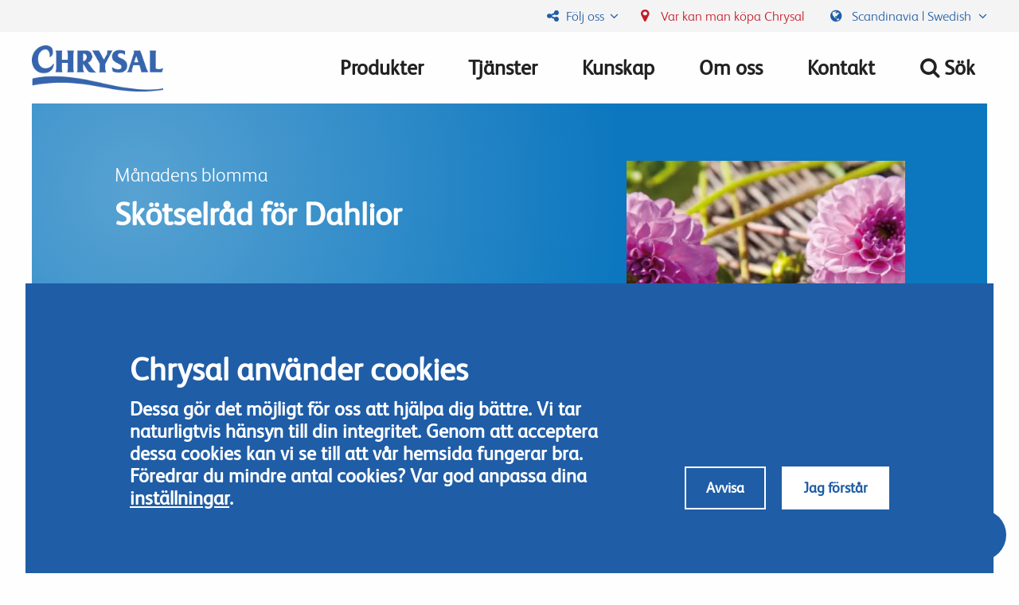

--- FILE ---
content_type: text/html; charset=UTF-8
request_url: https://www.chrysal.com/sv/tips/manadens-blomma/skotselrad-dahlior
body_size: 9537
content:
<!DOCTYPE html>
<html  lang="sv" dir="ltr" class="fonts-loaded">
    <head>
        <link rel="preload" href="https://www.chrysal.com/themes/custom/chrysal/fonts/fs-albert/FSAlbertWeb-Regular.woff" as="font" type="font/woff">
        <link rel="preload" href="https://www.chrysal.com/themes/custom/chrysal/fonts/fs-albert/FSAlbertWeb-Light.woff" as="font" type="font/woff">
        <link rel="preload" href="https://www.chrysal.com/themes/custom/chrysal/fonts/font-awesome/fontawesome-webfont.woff2?v=4.6.3" as="font" type="font/woff2">
        <meta charset="utf-8" />
<meta name="description" content="Dahlia kommer ursprungligen från Mexiko och Centralamerika och är en underbar blomma som har över 42 underarter. Formen varierar mycket, med ett blomhuvud från 5 cm upp till 30 cm. Du ser också en stor variation i stamlängden, som skiljer sig från 30 cm upp till maximalt 2,4 meter. Dahlia är släkt med solros, krysantemum, tusensköna och zinnia vilket gör den till en perfekt blomma för alla färgglada sommararrangemang. För att få ut det mesta av din dahlia har vi följande vårdtips för dig." />
<meta name="referrer" content="no-referrer" />
<meta name="Generator" content="Drupal 10 (https://www.drupal.org)" />
<meta name="MobileOptimized" content="width" />
<meta name="HandheldFriendly" content="true" />
<meta name="viewport" content="width=device-width, initial-scale=1.0" />
<meta http-equiv="ImageToolbar" content="false" />
<script type="application/ld+json">{
    "@context": "https://schema.org",
    "@type": "BreadcrumbList",
    "itemListElement": [
        {
            "@type": "ListItem",
            "position": 1,
            "name": "Home",
            "item": "https://www.chrysal.com/sv"
        },
        {
            "@type": "ListItem",
            "position": 2,
            "name": "Tips",
            "item": "https://www.chrysal.com/sv/tips"
        },
        {
            "@type": "ListItem",
            "position": 3,
            "name": "Manadens Blomma",
            "item": "https://www.chrysal.com/sv/tips/manadens-blomma"
        },
        {
            "@type": "ListItem",
            "position": 4,
            "name": "Skötselråd för Dahlior"
        }
    ]
}</script>
<link rel="icon" href="/themes/custom/chrysal/favicon.png" type="image/png" />
<link rel="alternate" hreflang="en" href="https://www.chrysal.com/knowledge/flower-type/dahlia-care-tips" />
<link rel="alternate" hreflang="en-gb" href="https://www.chrysal.com/en-gb/tips/flower-of-the-month/dahlia-care-tips" />
<link rel="alternate" hreflang="en-us" href="https://www.chrysal.com/en-us/tips/flower-of-the-month/dahlia-care-tips" />
<link rel="alternate" hreflang="nl" href="https://www.chrysal.com/nl/tips/bloem-van-de-maand/dahlia-verzorgen" />
<link rel="alternate" hreflang="sv" href="https://www.chrysal.com/sv/tips/manadens-blomma/skotselrad-dahlior" />
<link rel="alternate" hreflang="pl" href="https://www.chrysal.com/pl/knowledge/roslina-miesiaca/wskazowki-dotyczace-pielegnacji-dalii" />
<link rel="alternate" hreflang="fr-ca" href="https://www.chrysal.com/fr-ca/node/5110" />
<link rel="canonical" href="https://www.chrysal.com/sv/tips/manadens-blomma/skotselrad-dahlior" />
<link rel="shortlink" href="https://www.chrysal.com/sv/node/5110" />

        <title>Skötselråd för Dahlior | Chrysal</title>
        <link rel="stylesheet" media="all" href="/sites/default/files/css/css_iAdY_zvVuWC8olqjnDQ7cZJmMvPYNaBTTDAw3lUFTLo.css?delta=0&amp;language=sv&amp;theme=chrysal&amp;include=eJxtjEEOhDAMxD4UbZ5UTUOALoGgNpXg94sEe-Nk2QfLXM8G48k8w0huTTIjsgc_JPGqPNS-wz744iDtSdyXohfW3Qo2UX6LadAR3YL0CCvb8r88Su1soStnNP0BIf43Eg" />
<link rel="stylesheet" media="all" href="/sites/default/files/css/css_abQg9VFqazP083AC22UR0dcvG8JoBvr3OY-t7EkHuJM.css?delta=1&amp;language=sv&amp;theme=chrysal&amp;include=eJxtjEEOhDAMxD4UbZ5UTUOALoGgNpXg94sEe-Nk2QfLXM8G48k8w0huTTIjsgc_JPGqPNS-wz744iDtSdyXohfW3Qo2UX6LadAR3YL0CCvb8r88Su1soStnNP0BIf43Eg" />

        <script type="application/json" data-drupal-selector="drupal-settings-json">{"path":{"baseUrl":"\/","pathPrefix":"sv\/","currentPath":"node\/5110","currentPathIsAdmin":false,"isFront":false,"currentLanguage":"sv"},"pluralDelimiter":"\u0003","suppressDeprecationErrors":true,"gtag":{"tagId":"","consentMode":false,"otherIds":[],"events":[],"additionalConfigInfo":[]},"ajaxPageState":{"libraries":"eJxtj8EOwyAMQ3-INZ-EAqQ0ayAVBKnt16_Tetm0i-1nyQfHpR0dBbJoQHHxgz4uaEENbnc0fFRdmS4rmzDWSPCv9IlmHHItdhOuK6Q2NpTpRpdVs5A3zJAv-eUJn7h_l8UJnocoJmrwjp1P6o_C1fWjGxUI2MmdowU_66gJjbV6YaP71Qsfb1mQ","theme":"chrysal","theme_token":null},"ajaxTrustedUrl":[],"gtm":{"tagId":null,"settings":{"data_layer":"dataLayer","include_environment":false},"tagIds":["GTM-W7DWV5"]},"data":{"extlink":{"extTarget":true,"extTargetAppendNewWindowDisplay":true,"extTargetAppendNewWindowLabel":"(opens in a new window)","extTargetNoOverride":false,"extNofollow":false,"extTitleNoOverride":false,"extNoreferrer":false,"extFollowNoOverride":false,"extClass":"0","extLabel":"(link is external)","extImgClass":false,"extSubdomains":true,"extExclude":"","extInclude":"(\\.pdf)|(\\.doc)|(\\.xls)|(\\\/file\\\/)","extCssExclude":"","extCssInclude":"","extCssExplicit":"","extAlert":false,"extAlertText":"This link will take you to an external web site. We are not responsible for their content.","extHideIcons":false,"mailtoClass":"0","telClass":"","mailtoLabel":"(link sends email)","telLabel":"(link is a phone number)","extUseFontAwesome":false,"extIconPlacement":"append","extPreventOrphan":false,"extFaLinkClasses":"fa fa-external-link","extFaMailtoClasses":"fa fa-envelope-o","extAdditionalLinkClasses":"","extAdditionalMailtoClasses":"","extAdditionalTelClasses":"","extFaTelClasses":"fa fa-phone","allowedDomains":null,"extExcludeNoreferrer":""}},"eu_cookie_compliance":{"cookie_policy_version":"1.0.0","popup_enabled":true,"popup_agreed_enabled":false,"popup_hide_agreed":false,"popup_clicking_confirmation":false,"popup_scrolling_confirmation":false,"popup_html_info":"\u003Cdiv\u003E\n  \u003Cdiv class=\u0022popup-content info\u0022\u003E\n    \u003Cdiv class=\u0022popup-text\u0022\u003E\n      \u003Cdiv class=\u0022popup-text--left\u0022\u003E\n        \u003Ch2\u003EChrysal anv\u00e4nder cookies\u003C\/h2\u003E\u003Cp\u003EDessa g\u00f6r det m\u00f6jligt f\u00f6r oss att hj\u00e4lpa dig b\u00e4ttre. Vi tar naturligtvis h\u00e4nsyn till din integritet. Genom att acceptera dessa cookies kan vi se till att v\u00e5r hemsida fungerar bra.\u0026nbsp;\u003Cbr\u003EF\u00f6redrar du mindre antal cookies? Var god anpassa dina \u003Ca href=\u0022#\u0022 data-show=\u0022#popup-cookie-settings, .popup-explanation-text\u0022\u003Einst\u00e4llningar\u003C\/a\u003E.\u003C\/p\u003E\n        \u003Cdiv class=\u0022settings js-form-type-checkbox\u0022 id=\u0022popup-cookie-settings\u0022\u003E\n          \u003Cinput type=\u0022radio\u0022 name=\u0022cookie_level\u0022 id=\u0022cookie_level_option_1\u0022 value=\u00222\u0022 checked \/\u003E\n          \u003Clabel for=\u0022cookie_level_option_1\u0022\u003E\n            \u003Cstrong\u003EAlla funktioner\u003C\/strong\u003E\n            \u003Cp\u003ECookies f\u00f6r analyser, personliga erbjudanden p\u00e5 hemsidan.\u003C\/p\u003E\n          \u003C\/label\u003E\n          \u003Cinput type=\u0022radio\u0022 name=\u0022cookie_level\u0022 id=\u0022cookie_level_option_2\u0022 value=\u00221\u0022 \/\u003E\n          \u003Clabel for=\u0022cookie_level_option_2\u0022\u003E\n            \u003Cstrong\u003EAnonyma analyser\u003C\/strong\u003E\n            \u003Cp\u003ECookies f\u00f6r s\u00e4kerhets\u00e4ndam\u00e5l och f\u00f6r att s\u00e4kerst\u00e4lla att Chrysal fungerar korrekt.\u003C\/p\u003E\n          \u003C\/label\u003E\n          \u003Cp\u003EVad vi anv\u00e4nder:\u003C\/p\u003E\n          \u003Cul class=\u0022fa-ul\u0022\u003E\n            \u003Cli class=\u0022agree_group_1\u0022\u003E\u003Ci class=\u0022fa-li fa fa-check\u0022\u003E\u003C\/i\u003ECookies f\u00f6r att s\u00e4kerst\u00e4lla hemsidans funktion\u003C\/li\u003E\n            \u003Cli class=\u0022agree_group_1\u0022\u003E\u003Ci class=\u0022fa-li fa fa-check\u0022\u003E\u003C\/i\u003ECookies f\u00f6r insamling av anonym data\u003C\/li\u003E\n            \u003Cli class=\u0022agree_group_2\u0022\u003E\u003Ci class=\u0022fa-li fa fa-check\u0022\u003E\u003C\/i\u003ECookies f\u00f6r insamling av personlig data\u003C\/li\u003E\n            \u003Cli class=\u0022agree_group_2\u0022\u003E\u003Ci class=\u0022fa-li fa fa-check\u0022\u003E\u003C\/i\u003ECookies f\u00f6r att till\u00e5ta visning av personligt inneh\u00e5ll\u003C\/li\u003E\n            \u003Cli class=\u0022agree_group_2\u0022\u003E\u003Ci class=\u0022fa-li fa fa-check\u0022\u003E\u003C\/i\u003ECookies f\u00f6r att till\u00e5ta annonsering p\u00e5 andra hemsidor\u003C\/li\u003E\n          \u003C\/ul\u003E\n        \u003C\/div\u003E\n      \u003C\/div\u003E\n\n      \u003Cdiv class=\u0022popup-buttons\u0022\u003E\n        \u003Cdiv class=\u0022decline-button\u0022\u003E\n          \u003Ca class=\u0022button secondary\u0022\u003EAvvisa\u003C\/a\u003E\n        \u003C\/div\u003E\n        \u003Cdiv class=\u0022agree-button\u0022\u003E\n          \u003Ca class=\u0022button\u0022\u003EJag f\u00f6rst\u00e5r\u003C\/a\u003E\n        \u003C\/div\u003E\n      \u003C\/div\u003E\n\n    \u003C\/div\u003E\n\n  \u003C\/div\u003E\n\u003C\/div\u003E","use_mobile_message":false,"mobile_popup_html_info":"\u003Cdiv\u003E\n  \u003Cdiv class=\u0022popup-content info\u0022\u003E\n    \u003Cdiv class=\u0022popup-text\u0022\u003E\n      \u003Cdiv class=\u0022popup-text--left\u0022\u003E\n        \n        \u003Cdiv class=\u0022settings js-form-type-checkbox\u0022 id=\u0022popup-cookie-settings\u0022\u003E\n          \u003Cinput type=\u0022radio\u0022 name=\u0022cookie_level\u0022 id=\u0022cookie_level_option_1\u0022 value=\u00222\u0022 checked \/\u003E\n          \u003Clabel for=\u0022cookie_level_option_1\u0022\u003E\n            \u003Cstrong\u003EAlla funktioner\u003C\/strong\u003E\n            \u003Cp\u003ECookies f\u00f6r analyser, personliga erbjudanden p\u00e5 hemsidan.\u003C\/p\u003E\n          \u003C\/label\u003E\n          \u003Cinput type=\u0022radio\u0022 name=\u0022cookie_level\u0022 id=\u0022cookie_level_option_2\u0022 value=\u00221\u0022 \/\u003E\n          \u003Clabel for=\u0022cookie_level_option_2\u0022\u003E\n            \u003Cstrong\u003EAnonyma analyser\u003C\/strong\u003E\n            \u003Cp\u003ECookies f\u00f6r s\u00e4kerhets\u00e4ndam\u00e5l och f\u00f6r att s\u00e4kerst\u00e4lla att Chrysal fungerar korrekt.\u003C\/p\u003E\n          \u003C\/label\u003E\n          \u003Cp\u003EVad vi anv\u00e4nder:\u003C\/p\u003E\n          \u003Cul class=\u0022fa-ul\u0022\u003E\n            \u003Cli class=\u0022agree_group_1\u0022\u003E\u003Ci class=\u0022fa-li fa fa-check\u0022\u003E\u003C\/i\u003ECookies f\u00f6r att s\u00e4kerst\u00e4lla hemsidans funktion\u003C\/li\u003E\n            \u003Cli class=\u0022agree_group_1\u0022\u003E\u003Ci class=\u0022fa-li fa fa-check\u0022\u003E\u003C\/i\u003ECookies f\u00f6r insamling av anonym data\u003C\/li\u003E\n            \u003Cli class=\u0022agree_group_2\u0022\u003E\u003Ci class=\u0022fa-li fa fa-check\u0022\u003E\u003C\/i\u003ECookies f\u00f6r insamling av personlig data\u003C\/li\u003E\n            \u003Cli class=\u0022agree_group_2\u0022\u003E\u003Ci class=\u0022fa-li fa fa-check\u0022\u003E\u003C\/i\u003ECookies f\u00f6r att till\u00e5ta visning av personligt inneh\u00e5ll\u003C\/li\u003E\n            \u003Cli class=\u0022agree_group_2\u0022\u003E\u003Ci class=\u0022fa-li fa fa-check\u0022\u003E\u003C\/i\u003ECookies f\u00f6r att till\u00e5ta annonsering p\u00e5 andra hemsidor\u003C\/li\u003E\n          \u003C\/ul\u003E\n        \u003C\/div\u003E\n      \u003C\/div\u003E\n\n      \u003Cdiv class=\u0022popup-buttons\u0022\u003E\n        \u003Cdiv class=\u0022decline-button\u0022\u003E\n          \u003Ca class=\u0022button secondary\u0022\u003EAvvisa\u003C\/a\u003E\n        \u003C\/div\u003E\n        \u003Cdiv class=\u0022agree-button\u0022\u003E\n          \u003Ca class=\u0022button\u0022\u003EJag f\u00f6rst\u00e5r\u003C\/a\u003E\n        \u003C\/div\u003E\n      \u003C\/div\u003E\n\n    \u003C\/div\u003E\n\n  \u003C\/div\u003E\n\u003C\/div\u003E","mobile_breakpoint":768,"popup_html_agreed":false,"popup_use_bare_css":false,"popup_height":"auto","popup_width":"100%","popup_delay":0,"popup_link":"http:\/\/chrysal.dev\/","popup_link_new_window":true,"popup_position":false,"fixed_top_position":false,"popup_language":"sv","store_consent":false,"better_support_for_screen_readers":false,"cookie_name":"","reload_page":false,"domain":"","domain_all_sites":false,"popup_eu_only":false,"popup_eu_only_js":false,"cookie_lifetime":100,"cookie_session":0,"set_cookie_session_zero_on_disagree":0,"disagree_do_not_show_popup":false,"method":"opt_in","automatic_cookies_removal":true,"allowed_cookies":"","withdraw_markup":"\u003Cbutton type=\u0022button\u0022 class=\u0022eu-cookie-withdraw-tab\u0022\u003EPrivacy settings\u003C\/button\u003E\n\u003Cdiv aria-labelledby=\u0022popup-text\u0022 class=\u0022eu-cookie-withdraw-banner\u0022\u003E\n  \u003Cdiv class=\u0022popup-content info eu-cookie-compliance-content\u0022\u003E\n    \u003Cdiv id=\u0022popup-text\u0022 class=\u0022eu-cookie-compliance-message\u0022 role=\u0022document\u0022\u003E\n      \u003Ch2\u003EWe use cookies on this site to enhance your user experience\u003C\/h2\u003E\u003Cp\u003EYou have given your consent for us to set cookies.\u003C\/p\u003E\n    \u003C\/div\u003E\n    \u003Cdiv id=\u0022popup-buttons\u0022 class=\u0022eu-cookie-compliance-buttons\u0022\u003E\n      \u003Cbutton type=\u0022button\u0022 class=\u0022eu-cookie-withdraw-button \u0022\u003EWithdraw consent\u003C\/button\u003E\n    \u003C\/div\u003E\n  \u003C\/div\u003E\n\u003C\/div\u003E","withdraw_enabled":false,"reload_options":0,"reload_routes_list":"","withdraw_button_on_info_popup":false,"cookie_categories":[],"cookie_categories_details":[],"enable_save_preferences_button":true,"cookie_value_disagreed":"0","cookie_value_agreed_show_thank_you":"1","cookie_value_agreed":"2","containing_element":"body","settings_tab_enabled":false,"olivero_primary_button_classes":"","olivero_secondary_button_classes":"","close_button_action":"close_banner","open_by_default":true,"modules_allow_popup":true,"hide_the_banner":false,"geoip_match":true,"unverified_scripts":[]},"user":{"uid":0,"permissionsHash":"4953313e196e36b19e7ebedce9dce016f5ca35948d35df77cc0d75c9d6cd0dcc"}}</script>
<script src="/sites/default/files/js/js_IixdMgT8Pg9TKbCm8wtJi93J-wQlXAH3vjk6X8MiPhk.js?scope=header&amp;delta=0&amp;language=sv&amp;theme=chrysal&amp;include=eJxtj0sOwyAMRC_khiMhAy5xY3DER0o4fVOFTatu5s2b3fi1nBXFRFGHAv5W61dsTpuZBOrWq25MF9IujNmT-TcCHU04byaUvqMsUyGqRiHbMJp4xa8v-MLje0wgOE5RDFTMp1YeVB-JM4xenH1qzwEba7bCjeaDN1znUbE"></script>
<script src="/modules/contrib/google_tag/js/gtag.js?t9iyuy"></script>
<script src="/modules/contrib/google_tag/js/gtm.js?t9iyuy"></script>

        
        <meta name="theme-color" content="#1f5da6">
    </head>
    <body class="lang-sv section-sv path-node node--type-tips">
        <a href="#main-content" class="visually-hidden focusable skip-link">
            Skip to main content
        </a>
        <noscript><iframe src="https://www.googletagmanager.com/ns.html?id=GTM-W7DWV5"
                  height="0" width="0" style="display:none;visibility:hidden"></iframe></noscript>

          <div class="dialog-off-canvas-main-canvas" data-off-canvas-main-canvas>
    
<div class="off-canvas-wrapper">
  <div class="inner-wrap off-canvas-wrapper-inner" id="inner-wrap" data-off-canvas-wrapper>
    <aside id="left-off-canvas-menu" class="off-canvas left-off-canvas-menu position-left" role="complementary" data-off-canvas>
      
    </aside>

    <aside id="right-off-canvas-menu" class="off-canvas right-off-canvas-menu position-right" role="complementary" data-off-canvas>
          <div id="region-right_off_canvas">
        		<section id="block-breadcrumbs" class="block-breadcrumbs block block-system block-system-breadcrumb-block">
		<div class="container">
			<div class="row">

			
			
						

			
											
	<ul class="breadcrumbs">
					<li>
									<a href="/sv">Home</a>
							</li>
					<li>
									<a href="/sv/tips">Tips</a>
							</li>
					<li>
									<a href="/sv/tips/manadens-blomma">Manadens Blomma</a>
							</li>
					<li>
									Skötselråd för Dahlior
							</li>
			</ul>

				
				
						</div>
		</div>
	</section>

    </div>

    </aside>

    <div class="off-canvas-content" data-off-canvas-content>
      
      <header>
            <div id="region-language_switcher">
        <section class="language-switcher-language-url block-language-switcher block block-language block-language-blocklanguage-interface" id="block-language-switcher" role="navigation">
  
  
    

  
          
<div class="row">
  <span class="language-trigger-close"><i class="fa fa-times" aria-hidden="true"></i></span>

  <p>Choose your region and language</p>

<ul class="links" id="edit-lang-dropdown-select"><li hreflang="en-ke" data-drupal-link-system-path="&lt;front&gt;" class="form-item-lang-dropdown-select">
          <a href="/en-ke" class="language-link" hreflang="en-ke" data-drupal-link-system-path="&lt;front&gt;">            <span class="region">Africa</span>
            -
            <span class="language">English</span>
          </a>
</li><li hreflang="nl" data-drupal-link-system-path="node/5110" class="form-item-lang-dropdown-select">
          <a href="/nl/tips/bloem-van-de-maand/dahlia-verzorgen" class="language-link" hreflang="nl" data-drupal-link-system-path="node/5110">            <span class="region">Benelux</span>
            -
            <span class="language">Dutch</span>
          </a>
</li><li hreflang="fr-ca" data-drupal-link-system-path="node/5110" class="form-item-lang-dropdown-select">
          <a href="/fr-ca/node/5110" class="language-link" hreflang="fr-ca" data-drupal-link-system-path="node/5110">            <span class="region">Canada</span>
            -
            <span class="language">French</span>
          </a>
</li><li hreflang="es-co" data-drupal-link-system-path="&lt;front&gt;" class="form-item-lang-dropdown-select">
          <a href="/es-co" class="language-link" hreflang="es-co" data-drupal-link-system-path="&lt;front&gt;">            <span class="region">Colombia</span>
            -
            <span class="language">Spanish</span>
          </a>
</li><li hreflang="es-ec" data-drupal-link-system-path="&lt;front&gt;" class="form-item-lang-dropdown-select">
          <a href="/es-ec" class="language-link" hreflang="es-ec" data-drupal-link-system-path="&lt;front&gt;">            <span class="region">Ecuador</span>
            -
            <span class="language">Spanish</span>
          </a>
</li><li hreflang="fr" data-drupal-link-system-path="&lt;front&gt;" class="form-item-lang-dropdown-select">
          <a href="/fr" class="language-link" hreflang="fr" data-drupal-link-system-path="&lt;front&gt;">            <span class="region">France</span>
            -
            <span class="language">French</span>
          </a>
</li><li hreflang="de" data-drupal-link-system-path="&lt;front&gt;" class="form-item-lang-dropdown-select">
          <a href="/de" class="language-link" hreflang="de" data-drupal-link-system-path="&lt;front&gt;">            <span class="region">Germany</span>
            -
            <span class="language">German</span>
          </a>
</li><li hreflang="en" data-drupal-link-system-path="node/5110" class="form-item-lang-dropdown-select">
          <a href="/knowledge/flower-type/dahlia-care-tips" class="language-link" hreflang="en" data-drupal-link-system-path="node/5110">            <span class="region">International</span>
            -
            <span class="language">English</span>
          </a>
</li><li hreflang="it" data-drupal-link-system-path="&lt;front&gt;" class="form-item-lang-dropdown-select">
          <a href="/it" class="language-link" hreflang="it" data-drupal-link-system-path="&lt;front&gt;">            <span class="region">Italy</span>
            -
            <span class="language">Italian</span>
          </a>
</li><li hreflang="ja" data-drupal-link-system-path="&lt;front&gt;" class="form-item-lang-dropdown-select">
          <a href="/ja" class="language-link" hreflang="ja" data-drupal-link-system-path="&lt;front&gt;">            <span class="region">Japan</span>
            -
            <span class="language">Japanese</span>
          </a>
</li><li hreflang="es-mx" data-drupal-link-system-path="&lt;front&gt;" class="form-item-lang-dropdown-select">
          <a href="/es-mx" class="language-link" hreflang="es-mx" data-drupal-link-system-path="&lt;front&gt;">            <span class="region">Mexico</span>
            -
            <span class="language">Spanish</span>
          </a>
</li><li hreflang="en-us" data-drupal-link-system-path="node/5110" class="form-item-lang-dropdown-select">
          <a href="/en-us/tips/flower-of-the-month/dahlia-care-tips" class="language-link" hreflang="en-us" data-drupal-link-system-path="node/5110">            <span class="region">N. America</span>
            -
            <span class="language">English</span>
          </a>
</li><li hreflang="pl" data-drupal-link-system-path="node/5110" class="form-item-lang-dropdown-select">
          <a href="/pl/knowledge/roslina-miesiaca/wskazowki-dotyczace-pielegnacji-dalii" class="language-link" hreflang="pl" data-drupal-link-system-path="node/5110">            <span class="region">Poland</span>
            -
            <span class="language">Polish</span>
          </a>
</li><li hreflang="sv" data-drupal-link-system-path="node/5110" class="form-item-lang-dropdown-select is-active" aria-current="page">
          <a href="/sv/tips/manadens-blomma/skotselrad-dahlior" class="language-link is-active" hreflang="sv" data-drupal-link-system-path="node/5110" aria-current="page">            <span class="region">Scandinavia</span>
            -
            <span class="language">Swedish</span>
          </a>
</li><li hreflang="ua" data-drupal-link-system-path="&lt;front&gt;" class="form-item-lang-dropdown-select">
          <a href="/ua" class="language-link" hreflang="ua" data-drupal-link-system-path="&lt;front&gt;">            <span class="region">Ukraine</span>
            -
            <span class="language">Ukrainian</span>
          </a>
</li><li hreflang="en-gb" data-drupal-link-system-path="node/5110" class="form-item-lang-dropdown-select">
          <a href="/en-gb/tips/flower-of-the-month/dahlia-care-tips" class="language-link" hreflang="en-gb" data-drupal-link-system-path="node/5110">            <span class="region">United Kingdom</span>
            -
            <span class="language">English</span>
          </a>
</li></ul>
</div>

    
    
  </section>

    </div>


        <div class="top-menu">
          <div class="row-wide">
            <div class="dropdown">
              <a href="#" class="dropbtn"><i class="fa fa-share-alt fa-fw" aria-hidden="true"></i> Följ oss<i class="fa fa-angle-down" aria-hidden="true"></i></a>
              <div id="follow-us" class="dropdown-content">
                <ul>
                                      <li><a href="https://www.facebook.com/ChrysalFlowerFood"> <i aria-hidden="true" class="fa fa-facebook"> </i>Facebook</a></li>
                                      <li><a href="https://www.linkedin.com/company/chrysal-international-bv"> <i aria-hidden="true" class="fa fa-linkedin"> </i>LinkedIn</a></li>
                                      <li><a href="https://www.youtube.com/user/ChrysalFlowerCare"> <i aria-hidden="true" class="fa fa-youtube-play"> </i>Youtube</a></li>
                                      <li><a href="https://www.instagram.com/chrysal/"> <i aria-hidden="true" class="fa fa-instagram"> </i>Instagram</a></li>
                                  </ul>
              </div>
            </div>
                          <ul class="red">
                <li>
                                      <a href="/sv/where-to-buy?field_type_value=1">
                      <i class="fa fa-map-marker fa-fw" aria-hidden="true"></i> Var kan man köpa Chrysal
                    </a>
                                  </li>
              </ul>
                        <a href="#" class="language-trigger"><i class="fa fa-globe fa-fw" aria-hidden="true"></i> Scandinavia | Swedish <i class="fa fa-angle-down" aria-hidden="true"></i></a>
                      </div>
        </div>

        <div class="main-menu-fill">
        </div>

        <div class="main-menu">
          <div class="row-wide">
            <button class="menu-trigger"><i class="fa fa-times" aria-hidden="true"></i><i class="fa fa-bars" aria-hidden="true"></i> <span>Menu</span></button>
            <a href="/sv" title="Chrysal Home">
              <img alt="Chrysal logo" title="Chrysal Home" class="logo" src="/themes/custom/chrysal/logo.png" typeof="foaf:Image">
            </a>
            <nav role="navigation" aria-labelledby="block-chrysal-main-menu-menu" id="block-chrysal-main-menu" class="block-chrysal-main-menu">
            
  <div class="block-title visually-hidden" id="block-chrysal-main-menu-menu">Main navigation</div>
  

        

                        <ul class="menu-search">
                    <li><a href="/sv/search" class="search-button"><i class="fa fa-search fa-fw" aria-hidden="true"></i></a></li>
                  </ul>
        <ul class="menu main-menu-ul hide-for-medium-down dropdown" data-dropdown-menu>
                          <li>
        <a href="/sv/products" data-drupal-link-system-path="products">Produkter</a>
              </li>
                <li>
        <a href="/sv/tjanster" data-drupal-link-system-path="node/311">Tjänster</a>
              </li>
                <li>
        <a href="/sv/knowledge" data-drupal-link-system-path="node/5551">Kunskap</a>
              </li>
                <li>
        <a href="/sv/chrysal-om-oss" data-drupal-link-system-path="node/581">Om oss</a>
              </li>
                <li>
        <a href="/sv/kontakta-oss" data-drupal-link-system-path="node/36">Kontakt</a>
              </li>
                  <li class="hide-for-medium-down"><a href="/sv/search"><i class="fa fa-search fa-fw" aria-hidden="true"></i> <span >Sök</span></a></li>
        <li class="hide-for-large"><a href="/sv/where-to-buy"><i class="fa fa-map-marker fa-fw" aria-hidden="true"></i> Var kan man köpa Chrysal</a></li>
        <li class="hide-for-large"><a href="#" class="language-trigger"><i class="fa fa-globe fa-fw" aria-hidden="true"></i> Scandinavia | Swedish <i class="fa fa-angle-down" aria-hidden="true"></i></a></li>
                  </ul>
  


  </nav>

          </div>
        </div>
      </header>

      
      <div class="row">
                              </div>

      
      
      <main id="main" role="main">
                  <div class="region-highlighted panel" id="region-highlighted"><div data-drupal-messages-fallback class="hidden"></div></div>                <a id="main-content"></a>
                <section>
              <div id="region-content">
        <section id="block-chrysal-content" class="block-chrysal-content block-system block-system-main-block">
  
  
    

  
          


<article id="node-5110"  class="node-type--tip">
  <div class="featured-tip__wrapper">
    <div class="container featured-tip flower">
      <header>
        <div class="row relative">
          <div class="featured-tip__content__container">
            <div class="featured-tip__header">
              <span>Månadens blomma</span>
              <h1>Skötselråd för Dahlior</h1>
              
            </div>
                                  </div>
          <div class="image-container">
            <div class="field-wrapper image field field-node--field-image field-name-field-image field-type-image field-label-hidden">
		<div class="field-items">
					<div class="field-item">
				<span class="image-label">Featured</span>
				    <picture>
                  <source srcset="/sites/default/files/styles/large_header/public/2020-07/25572.webp?itok=GdW3kXbB 1x" type="image/webp" width="480" height="480"/>
              <source srcset="/sites/default/files/styles/large_header/public/2020-07/25572.jpg?itok=GdW3kXbB 1x" type="image/jpeg" width="480" height="480"/>
                  <img loading="eager" width="480" height="480" src="/sites/default/files/styles/large_header/public/2020-07/25572.jpg?itok=GdW3kXbB" alt="" />
<noscript>
  <img loading="eager" srcset="/sites/default/files/styles/large_header/public/2020-07/25572.jpg?itok=GdW3kXbB 1x" width="480" height="480" src="/sites/default/files/styles/large_header/public/2020-07/25572.jpg?itok=GdW3kXbB" alt="" />
</noscript>

  </picture>


            </div>
			</div>
</div>

          </div>
        </div>
      </header>
    </div>
  </div>
  <div class="container">

    <div class="breadcrumb-container">
      		<section class="block block-system block-system-breadcrumb-block">
		<div class="container">
			<div class="row">

			
			
						

			
											
	<ul class="breadcrumbs">
					<li>
									<a href="/sv">Home</a>
							</li>
					<li>
									<a href="/sv/tips">Tips</a>
							</li>
					<li>
									<a href="/sv/tips/manadens-blomma">Manadens Blomma</a>
							</li>
					<li>
									Skötselråd för Dahlior
							</li>
			</ul>

				
				
						</div>
		</div>
	</section>

    </div>

    <section class="view-mode-full">
      <div id="tip-content" class="node-type--tip--content">
        <div class="row">
                                <div class="small-12 section-body">
              <div class="field-wrapper body field field-node--body field-name-body field-type-text-with-summary field-label-hidden">
    <div class="field-items">
          <div class="field-item"><p>Dahlia kommer&nbsp;ursprungligen från Mexiko och Centralamerika och är en underbar blomma som har över 42 underarter. Formen varierar mycket, med ett blomhuvud från 5 cm upp till 30 cm. Du ser också en stor variation i stamlängden, som skiljer sig&nbsp;från 30 cm upp till maximalt 2,4 meter. Dahlia är släkt med solros, krysantemum, tusensköna och zinnia vilket gör den till en perfekt blomma för alla färgglada sommararrangemang. För att få ut det mesta&nbsp;av din dahlia har vi följande vårdtips för dig.<br>
&nbsp;</p>

<h3>Skötselråd för florister&nbsp;</h3>

<p>När man arbetar med dahlia som florist&nbsp;är bra&nbsp;hygien verkligen viktigt. Se till att din arbetsyta är rent&nbsp;och glöm inte att rengöra dina verktyg. För att hålla din dahlia i gott skick i butiken rekommenderar vi att du använder konditionering som <a href="/sv/products/chrysal-professional-2" target="_blank">Professional 2</a>. Om du gör det kommer dina kunder säkert att njuta av sina blommor mycket längre.<br>
&nbsp;</p>

<h3>Skötselråd för konsumenter&nbsp;</h3>

<ul>
	<li>Använd en ren vas, helst gjord av glas.</li>
	<li>Skär stammen 2-5 cm med en ren, vass kniv eller sekatörer.</li>
	<li>Använd <a href="/sv/products/chrysal-clear-universalnaring" target="_blank">Chrysal Better Bloom näring</a>&nbsp;för att hålla dina dahlior&nbsp;fräscha och vackra&nbsp;länge.&nbsp;</li>
	<li>Håll blommorna borta från drag, värme och direkt solljus.</li>
	<li>Njut av dessa soliga blommor!</li>
</ul>
</div>
      </div>
</div>

            </div>
                  </div>
      </div>

      <div class="node-type--tip--blocks">
        
      </div>
    </section>
  </div>
</article>

    
    
  </section>


<div class="cb-toggle">
  <svg xmlns="http://www.w3.org/2000/svg" height="2em" viewBox="0 0 512 512"><!--! Font Awesome Free 6.4.2 by @fontawesome - https://fontawesome.com License - https://fontawesome.com/license (Commercial License) Copyright 2023 Fonticons, Inc. --><style>svg{fill:#e5e5e5}</style><path d="M512 240c0 114.9-114.6 208-256 208c-37.1 0-72.3-6.4-104.1-17.9c-11.9 8.7-31.3 20.6-54.3 30.6C73.6 471.1 44.7 480 16 480c-6.5 0-12.3-3.9-14.8-9.9c-2.5-6-1.1-12.8 3.4-17.4l0 0 0 0 0 0 0 0 .3-.3c.3-.3 .7-.7 1.3-1.4c1.1-1.2 2.8-3.1 4.9-5.7c4.1-5 9.6-12.4 15.2-21.6c10-16.6 19.5-38.4 21.4-62.9C17.7 326.8 0 285.1 0 240C0 125.1 114.6 32 256 32s256 93.1 256 208z"/></svg>
</div>

<div class="cb-window cb-hidden">
  <div class="cb-title">
    <h2>Digital assistent Lily</h2>
    <div class="cb-window-actions">
      <a class="cb-clear-chat">Rensa</a>
      <div class="cb-window-toggle">
        <svg xmlns="http://www.w3.org/2000/svg" height="2em" viewBox="0 0 448 512"><!--! Font Awesome Pro 6.4.2 by @fontawesome - https://fontawesome.com License - https://fontawesome.com/license (Commercial License) Copyright 2023 Fonticons, Inc. --><style>svg{fill:#ffffff}</style><path d="M432 288H400L48 288H16l0-64 32 0 352 0 32 0v64z"/></svg>
      </div>
    </div>
  </div>
  <div class="cb-message-container">
    <div class="cb-messages">
      <div class="cb-message">
        <p>Hej och välkommen till vår webbplats! Jag heter Lily och är här för att hjälpa dig och ge information. Observera att för detaljerade och optimala lokala lösningar rekommenderar jag att du kontaktar våra lokala representanter. De är bäst rustade att diskutera specifika frågor som är skräddarsydda för dina behov och din region. Nu sätter vi igång – hur kan jag hjälpa dig?</p>

      </div>
    </div>
  </div>
  <div class="cb-input-container">
    <textarea type="text" class="cb-input" placeholder="Skriv meddelande..."></textarea>
    <button type="submit" class="cb-submit">
      <svg xmlns="http://www.w3.org/2000/svg" height="1.5em" viewBox="0 0 512 512"><!--! Font Awesome Pro 6.4.2 by @fontawesome - https://fontawesome.com License - https://fontawesome.com/license (Commercial License) Copyright 2023 Fonticons, Inc. --><style>svg{fill:#e5e5e5}</style><path d="M49.9 27.8C15.1 12.7-19.2 50.1-1.2 83.5L68.1 212.2c4.4 8.3 12.6 13.8 21.9 15c0 0 0 0 0 0l176 22c3.4 .4 6 3.3 6 6.7s-2.6 6.3-6 6.7l-176 22s0 0 0 0c-9.3 1.2-17.5 6.8-21.9 15L-1.2 428.5c-18 33.4 16.3 70.8 51.1 55.7L491.8 292.7c32.1-13.9 32.1-59.5 0-73.4L49.9 27.8z"/></svg>
    </button>
  </div>
</div>

    </div>

        </section>
      </main>
            
      
      <footer class="main-footer">
                  <div class="newsletter">
            <div class="row">
              <div class="small-12 columns">
                <div class="text">
                  <div class="h4">Vi <i class="fa fa-heart" aria-hidden="true"></i> att hålla dig informerad</div>
                  <div class="h5">med vårt nyhetsbrev</div>
                </div>
                <form>
                  <a href="https://www.chrysal.com/sv/prenumerera" class="button">Registrera</a>
                </form>
              </div>
            </div>
          </div>
                <div class="social-follow">
          <div class="row">
            <div class="small-12 columns">
              <div class="field-wrapper body field field-block-content--body field-name-body field-type-text-with-summary field-label-hidden">
    <div class="field-items">
          <div class="field-item"><p><span>Följ oss på</span> <a class="first" href="https://www.facebook.com/ChrysalFlowerFood"><i class="fa fa-facebook" aria-hidden="true"></i></a><a href="https://www.linkedin.com/company/chrysal-international-bv"><i class="fa fa-linkedin" aria-hidden="true"></i></a><a href="https://www.youtube.com/user/ChrysalFlowerCare"><i class="fa fa-youtube-play" aria-hidden="true"></i></a><a href="https://www.instagram.com/chrysal/"><i class="fa fa-instagram" aria-hidden="true"></i></a></p></div>
      </div>
</div>

            </div>
          </div>
        </div>
        <div class="sitemap">
          <div class="row">
            <div class="small-12 columns">
              <div class="sitemap-block">
                <nav role="navigation" aria-labelledby="block-sitemap-menu-menu" id="block-sitemap-menu" class="block-sitemap-menu">
            
  <div class="block-title visually-hidden" id="block-sitemap-menu-menu">Sitemap menu</div>
  

        

                        <ul class="sitemap-menu">
                    
              <li  class="menu top-level-li">
        <a href="/sv/products" title="Chrysal näringsprodukter" class="top-level" data-drupal-link-system-path="products">Produkter</a>
                                          <ul>
                    
              <li>
        <a href="/sv/products/odlare/produkter-efter-skord-hos-odlaren" title="Post-harvest treatment (at the grower)" data-drupal-link-system-path="taxonomy/term/21">Produkter efter skörd</a>
                  </li>
          
              <li>
        <a href="/sv/products/transport-och-detaljhandel/konditionering-transport-butik" title="Conditioning (transport &amp; retail)" data-drupal-link-system-path="taxonomy/term/26">Konditionering</a>
                  </li>
          
              <li>
        <a href="/sv/products/transport-och-detaljhandel/arrangemang-design" title="Arrangements &amp; Design" data-drupal-link-system-path="taxonomy/term/31">Arrangemang &amp; design</a>
                  </li>
          
              <li>
        <a href="/sv/products/i-hemmet/naring-konsument" title="Flower food (at home)" data-drupal-link-system-path="taxonomy/term/36">Näring</a>
                  </li>
          
              <li>
        <a href="/sv/products/odlare/hygien" title="Hygiene products" data-drupal-link-system-path="taxonomy/term/41">Hygien</a>
                  </li>
        </ul>
  
            </li>
          
              <li  class="menu top-level-li">
        <a href="/sv/tjanster" title="Chrysal services" class="top-level" data-drupal-link-system-path="node/311">Tjänster</a>
                                          <ul>
                    
              <li>
        <a href="/sv/news" data-drupal-link-system-path="news">Nyheter</a>
                  </li>
        </ul>
  
            </li>
          
              <li  class="menu top-level-li">
        <a href="/sv/kontakta-oss" class="top-level" data-drupal-link-system-path="node/36">Kontakt</a>
                                          <ul>
                    
              <li>
        <a href="/sv/chrysal-om-oss" data-drupal-link-system-path="node/581">Om oss</a>
                  </li>
          
              <li>
        <a href="/sv/where-to-buy/webshop/florist" data-drupal-link-system-path="where-to-buy/2199/2200">Var kan man köpa Chrysal</a>
                  </li>
          
              <li>
        <a href="/sv/vara-partners" title="Chrysal works together with many partners in the world of flowers and plants" data-drupal-link-system-path="node/2081">Våra partners</a>
                  </li>
          
              <li>
        <a href="/sv/events" data-drupal-link-system-path="events">Events</a>
                  </li>
          
              <li>
        <a href="https://www.chrysal.com/chrysal-speak-policy" title="Chrysal Speak-Up Policy">Speak-Up Policy</a>
                  </li>
        </ul>
  
            </li>
        </ul>
  


  </nav>

              </div>
              <div class="contact-block">
                <div class="field-wrapper body field field-block-content--body field-name-body field-type-text-with-summary field-label-hidden">
    <div class="field-items">
          <div class="field-item"><p><img alt="Chrysal logo" data-entity-type="file" data-entity-uuid="a15bef03-c38a-46f1-8ebb-cb324aa24275" src="/sites/default/files/inline-images/logo.png" width="282" height="98" loading="lazy"></p>

<p><strong>Chrysal Nordic AB</strong></p>

<p>Ideon Science Park<br>
Scheelevägen 17<br>
223 70 Lund<br>
Sverige</p>

<p><a href="mailto:info@chrysal.se">info@chrysal.se</a></p>

<p>Tel: +46&nbsp;46 - 19 05 40<br>
<strong><a href="/sv/kontakta-oss">Kontakta oss</a></strong></p></div>
      </div>
</div>

              </div>
            </div>
          </div>
        </div>
        <div class="footer-menu">
          <div class="row">
            <div class="small-12 columns">
              <nav role="navigation" aria-labelledby="block-footer-menu-menu" id="block-footer-menu" class="block-footer-menu">
            
  <div class="block-title visually-hidden" id="block-footer-menu-menu">Footer menu</div>
  

        
              <ul class="menu">
              <li>
        <a href="/sv" data-drupal-link-system-path="&lt;front&gt;">© Chrysal 2018</a>
              </li>
          <li>
        <a href="/sv/node/696" data-drupal-link-system-path="node/696">Disclaimer &amp; Privacy</a>
              </li>
          <li>
        <a href="https://www.chrysal.com/sites/default/files/General%20conditions%20of%20sale%20and%20delivery%20of%20Chrysal%20Nordic%20AB%20%2C%20version%20November%202021_0.pdf">Försäljningsvillkor</a>
              </li>
        </ul>
  


  </nav>

            </div>
          </div>
        </div>
      </footer>

    </div>
  </div>
</div>

  </div>

        
        <script src="/sites/default/files/js/js_IwnMtBCeWxGvc3UKeCgzl-3Y_o7lb0Bts6Y8VnM3DZA.js?scope=footer&amp;delta=0&amp;language=sv&amp;theme=chrysal&amp;include=eJxtj0sOwyAMRC_khiMhAy5xY3DER0o4fVOFTatu5s2b3fi1nBXFRFGHAv5W61dsTpuZBOrWq25MF9IujNmT-TcCHU04byaUvqMsUyGqRiHbMJp4xa8v-MLje0wgOE5RDFTMp1YeVB-JM4xenH1qzwEba7bCjeaDN1znUbE"></script>

    </body>
</html>


--- FILE ---
content_type: text/css
request_url: https://www.chrysal.com/sites/default/files/css/css_abQg9VFqazP083AC22UR0dcvG8JoBvr3OY-t7EkHuJM.css?delta=1&language=sv&theme=chrysal&include=eJxtjEEOhDAMxD4UbZ5UTUOALoGgNpXg94sEe-Nk2QfLXM8G48k8w0huTTIjsgc_JPGqPNS-wz744iDtSdyXohfW3Qo2UX6LadAR3YL0CCvb8r88Su1soStnNP0BIf43Eg
body_size: 45666
content:
/* @license GPL-2.0-or-later https://www.drupal.org/licensing/faq */
@font-face{font-family:"FontAwesome";src:url(/themes/custom/chrysal/fonts/font-awesome/fontawesome-webfont.eot?v=4.6.3);src:url(/themes/custom/chrysal/fonts/font-awesome/fontawesome-webfont.eot#iefix&v=4.6.3) format("embedded-opentype"),url(/themes/custom/chrysal/fonts/font-awesome/fontawesome-webfont.woff2?v=4.6.3) format("woff2"),url(/themes/custom/chrysal/fonts/font-awesome/fontawesome-webfont.woff?v=4.6.3) format("woff"),url(/themes/custom/chrysal/fonts/font-awesome/fontawesome-webfont.ttf?v=4.6.3) format("truetype"),url(/themes/custom/chrysal/fonts/font-awesome/fontawesome-webfont.svg?v=4.6.3#fontawesomeregular) format("svg");font-weight:normal;font-style:normal;}.fa{display:inline-block;font:normal normal normal 14px/1 FontAwesome;font-size:inherit;text-rendering:auto;-webkit-font-smoothing:antialiased;-moz-osx-font-smoothing:grayscale;}.fa-fw{width:1.2857142857em;text-align:center;}.fa-ul{padding-left:0;margin-left:2.1428571429em;list-style-type:none;}.fa-ul > li{position:relative;}.fa-li{position:absolute;left:-2.1428571429em;width:2.1428571429em;top:0.1428571429em;text-align:center;}.fa-li.fa-lg{left:-1.8571428571em;}.fa-glass:before{content:"\f000";}.fa-music:before{content:"\f001";}.fa-search:before{content:"\f002";}.fa-envelope-o:before{content:"\f003";}.fa-heart:before{content:"\f004";}.fa-star:before{content:"\f005";}.fa-star-o:before{content:"\f006";}.fa-user:before{content:"\f007";}.fa-film:before{content:"\f008";}.fa-th-large:before{content:"\f009";}.fa-th:before{content:"\f00a";}.fa-th-list:before{content:"\f00b";}.fa-check:before{content:"\f00c";}.fa-remove:before,.fa-close:before,.fa-times:before{content:"\f00d";}.fa-search-plus:before{content:"\f00e";}.fa-search-minus:before{content:"\f010";}.fa-power-off:before{content:"\f011";}.fa-signal:before{content:"\f012";}.fa-gear:before,.fa-cog:before{content:"\f013";}.fa-trash-o:before{content:"\f014";}.fa-home:before{content:"\f015";}.fa-file-o:before{content:"\f016";}.fa-clock-o:before{content:"\f017";}.fa-road:before{content:"\f018";}.fa-download:before{content:"\f019";}.fa-arrow-circle-o-down:before{content:"\f01a";}.fa-arrow-circle-o-up:before{content:"\f01b";}.fa-inbox:before{content:"\f01c";}.fa-play-circle-o:before{content:"\f01d";}.fa-rotate-right:before,.fa-repeat:before{content:"\f01e";}.fa-refresh:before{content:"\f021";}.fa-list-alt:before{content:"\f022";}.fa-lock:before{content:"\f023";}.fa-flag:before{content:"\f024";}.fa-headphones:before{content:"\f025";}.fa-volume-off:before{content:"\f026";}.fa-volume-down:before{content:"\f027";}.fa-volume-up:before{content:"\f028";}.fa-qrcode:before{content:"\f029";}.fa-barcode:before{content:"\f02a";}.fa-tag:before{content:"\f02b";}.fa-tags:before{content:"\f02c";}.fa-book:before{content:"\f02d";}.fa-bookmark:before{content:"\f02e";}.fa-print:before{content:"\f02f";}.fa-camera:before{content:"\f030";}.fa-font:before{content:"\f031";}.fa-bold:before{content:"\f032";}.fa-italic:before{content:"\f033";}.fa-text-height:before{content:"\f034";}.fa-text-width:before{content:"\f035";}.fa-align-left:before{content:"\f036";}.fa-align-center:before{content:"\f037";}.fa-align-right:before{content:"\f038";}.fa-align-justify:before{content:"\f039";}.fa-list:before{content:"\f03a";}.fa-dedent:before,.fa-outdent:before{content:"\f03b";}.fa-indent:before{content:"\f03c";}.fa-video-camera:before{content:"\f03d";}.fa-photo:before,.fa-image:before,.fa-picture-o:before{content:"\f03e";}.fa-pencil:before{content:"\f040";}.fa-map-marker:before{content:"\f041";}.fa-adjust:before{content:"\f042";}.fa-tint:before{content:"\f043";}.fa-edit:before,.fa-pencil-square-o:before{content:"\f044";}.fa-share-square-o:before{content:"\f045";}.fa-check-square-o:before{content:"\f046";}.fa-arrows:before{content:"\f047";}.fa-step-backward:before{content:"\f048";}.fa-fast-backward:before{content:"\f049";}.fa-backward:before{content:"\f04a";}.fa-play:before{content:"\f04b";}.fa-pause:before{content:"\f04c";}.fa-stop:before{content:"\f04d";}.fa-forward:before{content:"\f04e";}.fa-fast-forward:before{content:"\f050";}.fa-step-forward:before{content:"\f051";}.fa-eject:before{content:"\f052";}.fa-chevron-left:before{content:"\f053";}.fa-chevron-right:before{content:"\f054";}.fa-plus-circle:before{content:"\f055";}.fa-minus-circle:before{content:"\f056";}.fa-times-circle:before{content:"\f057";}.fa-check-circle:before{content:"\f058";}.fa-question-circle:before{content:"\f059";}.fa-info-circle:before{content:"\f05a";}.fa-crosshairs:before{content:"\f05b";}.fa-times-circle-o:before{content:"\f05c";}.fa-check-circle-o:before{content:"\f05d";}.fa-ban:before{content:"\f05e";}.fa-arrow-left:before{content:"\f060";}.fa-arrow-right:before{content:"\f061";}.fa-arrow-up:before{content:"\f062";}.fa-arrow-down:before{content:"\f063";}.fa-mail-forward:before,.fa-share:before{content:"\f064";}.fa-expand:before{content:"\f065";}.fa-compress:before{content:"\f066";}.fa-plus:before{content:"\f067";}.fa-minus:before{content:"\f068";}.fa-asterisk:before{content:"\f069";}.fa-exclamation-circle:before{content:"\f06a";}.fa-gift:before{content:"\f06b";}.fa-leaf:before{content:"\f06c";}.fa-fire:before{content:"\f06d";}.fa-eye:before{content:"\f06e";}.fa-eye-slash:before{content:"\f070";}.fa-warning:before,.fa-exclamation-triangle:before{content:"\f071";}.fa-plane:before{content:"\f072";}.fa-calendar:before{content:"\f073";}.fa-random:before{content:"\f074";}.fa-comment:before{content:"\f075";}.fa-magnet:before{content:"\f076";}.fa-chevron-up:before{content:"\f077";}.fa-chevron-down:before{content:"\f078";}.fa-retweet:before{content:"\f079";}.fa-shopping-cart:before{content:"\f07a";}.fa-folder:before{content:"\f07b";}.fa-folder-open:before{content:"\f07c";}.fa-arrows-v:before{content:"\f07d";}.fa-arrows-h:before{content:"\f07e";}.fa-bar-chart-o:before,.fa-bar-chart:before{content:"\f080";}.fa-twitter-square:before{content:"\f081";}.fa-facebook-square:before{content:"\f082";}.fa-camera-retro:before{content:"\f083";}.fa-key:before{content:"\f084";}.fa-gears:before,.fa-cogs:before{content:"\f085";}.fa-comments:before{content:"\f086";}.fa-thumbs-o-up:before{content:"\f087";}.fa-thumbs-o-down:before{content:"\f088";}.fa-star-half:before{content:"\f089";}.fa-heart-o:before{content:"\f08a";}.fa-sign-out:before{content:"\f08b";}.fa-linkedin-square:before{content:"\f08c";}.fa-thumb-tack:before{content:"\f08d";}.fa-external-link:before{content:"\f08e";}.fa-sign-in:before{content:"\f090";}.fa-trophy:before{content:"\f091";}.fa-github-square:before{content:"\f092";}.fa-upload:before{content:"\f093";}.fa-lemon-o:before{content:"\f094";}.fa-phone:before{content:"\f095";}.fa-square-o:before{content:"\f096";}.fa-bookmark-o:before{content:"\f097";}.fa-phone-square:before{content:"\f098";}.fa-twitter:before{content:"\f099";}.fa-facebook-f:before,.fa-facebook:before{content:"\f09a";}.fa-github:before{content:"\f09b";}.fa-unlock:before{content:"\f09c";}.fa-credit-card:before{content:"\f09d";}.fa-feed:before,.fa-rss:before{content:"\f09e";}.fa-hdd-o:before{content:"\f0a0";}.fa-bullhorn:before{content:"\f0a1";}.fa-bell:before{content:"\f0f3";}.fa-certificate:before{content:"\f0a3";}.fa-hand-o-right:before{content:"\f0a4";}.fa-hand-o-left:before{content:"\f0a5";}.fa-hand-o-up:before{content:"\f0a6";}.fa-hand-o-down:before{content:"\f0a7";}.fa-arrow-circle-left:before{content:"\f0a8";}.fa-arrow-circle-right:before{content:"\f0a9";}.fa-arrow-circle-up:before{content:"\f0aa";}.fa-arrow-circle-down:before{content:"\f0ab";}.fa-globe:before{content:"\f0ac";}.fa-wrench:before{content:"\f0ad";}.fa-tasks:before{content:"\f0ae";}.fa-filter:before{content:"\f0b0";}.fa-briefcase:before{content:"\f0b1";}.fa-arrows-alt:before{content:"\f0b2";}.fa-group:before,.fa-users:before{content:"\f0c0";}.fa-chain:before,.fa-link:before{content:"\f0c1";}.fa-cloud:before{content:"\f0c2";}.fa-flask:before{content:"\f0c3";}.fa-cut:before,.fa-scissors:before{content:"\f0c4";}.fa-copy:before,.fa-files-o:before{content:"\f0c5";}.fa-paperclip:before{content:"\f0c6";}.fa-save:before,.fa-floppy-o:before{content:"\f0c7";}.fa-square:before{content:"\f0c8";}.fa-navicon:before,.fa-reorder:before,.fa-bars:before{content:"\f0c9";}.fa-list-ul:before{content:"\f0ca";}.fa-list-ol:before{content:"\f0cb";}.fa-strikethrough:before{content:"\f0cc";}.fa-underline:before{content:"\f0cd";}.fa-table:before{content:"\f0ce";}.fa-magic:before{content:"\f0d0";}.fa-truck:before{content:"\f0d1";}.fa-pinterest:before{content:"\f0d2";}.fa-pinterest-square:before{content:"\f0d3";}.fa-google-plus-square:before{content:"\f0d4";}.fa-google-plus:before{content:"\f0d5";}.fa-money:before{content:"\f0d6";}.fa-caret-down:before{content:"\f0d7";}.fa-caret-up:before{content:"\f0d8";}.fa-caret-left:before{content:"\f0d9";}.fa-caret-right:before{content:"\f0da";}.fa-columns:before{content:"\f0db";}.fa-unsorted:before,.fa-sort:before{content:"\f0dc";}.fa-sort-down:before,.fa-sort-desc:before{content:"\f0dd";}.fa-sort-up:before,.fa-sort-asc:before{content:"\f0de";}.fa-envelope:before{content:"\f0e0";}.fa-linkedin:before{content:"\f0e1";}.fa-rotate-left:before,.fa-undo:before{content:"\f0e2";}.fa-legal:before,.fa-gavel:before{content:"\f0e3";}.fa-dashboard:before,.fa-tachometer:before{content:"\f0e4";}.fa-comment-o:before{content:"\f0e5";}.fa-comments-o:before{content:"\f0e6";}.fa-flash:before,.fa-bolt:before{content:"\f0e7";}.fa-sitemap:before{content:"\f0e8";}.fa-umbrella:before{content:"\f0e9";}.fa-paste:before,.fa-clipboard:before{content:"\f0ea";}.fa-lightbulb-o:before{content:"\f0eb";}.fa-exchange:before{content:"\f0ec";}.fa-cloud-download:before{content:"\f0ed";}.fa-cloud-upload:before{content:"\f0ee";}.fa-user-md:before{content:"\f0f0";}.fa-stethoscope:before{content:"\f0f1";}.fa-suitcase:before{content:"\f0f2";}.fa-bell-o:before{content:"\f0a2";}.fa-coffee:before{content:"\f0f4";}.fa-cutlery:before{content:"\f0f5";}.fa-file-text-o:before{content:"\f0f6";}.fa-building-o:before{content:"\f0f7";}.fa-hospital-o:before{content:"\f0f8";}.fa-ambulance:before{content:"\f0f9";}.fa-medkit:before{content:"\f0fa";}.fa-fighter-jet:before{content:"\f0fb";}.fa-beer:before{content:"\f0fc";}.fa-h-square:before{content:"\f0fd";}.fa-plus-square:before{content:"\f0fe";}.fa-angle-double-left:before{content:"\f100";}.fa-angle-double-right:before{content:"\f101";}.fa-angle-double-up:before{content:"\f102";}.fa-angle-double-down:before{content:"\f103";}.fa-angle-left:before{content:"\f104";}.fa-angle-right:before{content:"\f105";}.fa-angle-up:before{content:"\f106";}.fa-angle-down:before{content:"\f107";}.fa-desktop:before{content:"\f108";}.fa-laptop:before{content:"\f109";}.fa-tablet:before{content:"\f10a";}.fa-mobile-phone:before,.fa-mobile:before{content:"\f10b";}.fa-circle-o:before{content:"\f10c";}.fa-quote-left:before{content:"\f10d";}.fa-quote-right:before{content:"\f10e";}.fa-spinner:before{content:"\f110";}.fa-circle:before{content:"\f111";}.fa-mail-reply:before,.fa-reply:before{content:"\f112";}.fa-github-alt:before{content:"\f113";}.fa-folder-o:before{content:"\f114";}.fa-folder-open-o:before{content:"\f115";}.fa-smile-o:before{content:"\f118";}.fa-frown-o:before{content:"\f119";}.fa-meh-o:before{content:"\f11a";}.fa-gamepad:before{content:"\f11b";}.fa-keyboard-o:before{content:"\f11c";}.fa-flag-o:before{content:"\f11d";}.fa-flag-checkered:before{content:"\f11e";}.fa-terminal:before{content:"\f120";}.fa-code:before{content:"\f121";}.fa-mail-reply-all:before,.fa-reply-all:before{content:"\f122";}.fa-star-half-empty:before,.fa-star-half-full:before,.fa-star-half-o:before{content:"\f123";}.fa-location-arrow:before{content:"\f124";}.fa-crop:before{content:"\f125";}.fa-code-fork:before{content:"\f126";}.fa-unlink:before,.fa-chain-broken:before{content:"\f127";}.fa-question:before{content:"\f128";}.fa-info:before{content:"\f129";}.fa-exclamation:before{content:"\f12a";}.fa-superscript:before{content:"\f12b";}.fa-subscript:before{content:"\f12c";}.fa-eraser:before{content:"\f12d";}.fa-puzzle-piece:before{content:"\f12e";}.fa-microphone:before{content:"\f130";}.fa-microphone-slash:before{content:"\f131";}.fa-shield:before{content:"\f132";}.fa-calendar-o:before{content:"\f133";}.fa-fire-extinguisher:before{content:"\f134";}.fa-rocket:before{content:"\f135";}.fa-maxcdn:before{content:"\f136";}.fa-chevron-circle-left:before{content:"\f137";}.fa-chevron-circle-right:before{content:"\f138";}.fa-chevron-circle-up:before{content:"\f139";}.fa-chevron-circle-down:before{content:"\f13a";}.fa-html5:before{content:"\f13b";}.fa-css3:before{content:"\f13c";}.fa-anchor:before{content:"\f13d";}.fa-unlock-alt:before{content:"\f13e";}.fa-bullseye:before{content:"\f140";}.fa-ellipsis-h:before{content:"\f141";}.fa-ellipsis-v:before{content:"\f142";}.fa-rss-square:before{content:"\f143";}.fa-play-circle:before{content:"\f144";}.fa-ticket:before{content:"\f145";}.fa-minus-square:before{content:"\f146";}.fa-minus-square-o:before{content:"\f147";}.fa-level-up:before{content:"\f148";}.fa-level-down:before{content:"\f149";}.fa-check-square:before{content:"\f14a";}.fa-pencil-square:before{content:"\f14b";}.fa-external-link-square:before{content:"\f14c";}.fa-share-square:before{content:"\f14d";}.fa-compass:before{content:"\f14e";}.fa-toggle-down:before,.fa-caret-square-o-down:before{content:"\f150";}.fa-toggle-up:before,.fa-caret-square-o-up:before{content:"\f151";}.fa-toggle-right:before,.fa-caret-square-o-right:before{content:"\f152";}.fa-euro:before,.fa-eur:before{content:"\f153";}.fa-gbp:before{content:"\f154";}.fa-dollar:before,.fa-usd:before{content:"\f155";}.fa-rupee:before,.fa-inr:before{content:"\f156";}.fa-cny:before,.fa-rmb:before,.fa-yen:before,.fa-jpy:before{content:"\f157";}.fa-ruble:before,.fa-rouble:before,.fa-rub:before{content:"\f158";}.fa-won:before,.fa-krw:before{content:"\f159";}.fa-bitcoin:before,.fa-btc:before{content:"\f15a";}.fa-file:before{content:"\f15b";}.fa-file-text:before{content:"\f15c";}.fa-sort-alpha-asc:before{content:"\f15d";}.fa-sort-alpha-desc:before{content:"\f15e";}.fa-sort-amount-asc:before{content:"\f160";}.fa-sort-amount-desc:before{content:"\f161";}.fa-sort-numeric-asc:before{content:"\f162";}.fa-sort-numeric-desc:before{content:"\f163";}.fa-thumbs-up:before{content:"\f164";}.fa-thumbs-down:before{content:"\f165";}.fa-youtube-square:before{content:"\f166";}.fa-youtube:before{content:"\f167";}.fa-xing:before{content:"\f168";}.fa-xing-square:before{content:"\f169";}.fa-youtube-play:before{content:"\f16a";}.fa-dropbox:before{content:"\f16b";}.fa-stack-overflow:before{content:"\f16c";}.fa-instagram:before{content:"\f16d";}.fa-flickr:before{content:"\f16e";}.fa-adn:before{content:"\f170";}.fa-bitbucket:before{content:"\f171";}.fa-bitbucket-square:before{content:"\f172";}.fa-tumblr:before{content:"\f173";}.fa-tumblr-square:before{content:"\f174";}.fa-long-arrow-down:before{content:"\f175";}.fa-long-arrow-up:before{content:"\f176";}.fa-long-arrow-left:before{content:"\f177";}.fa-long-arrow-right:before{content:"\f178";}.fa-apple:before{content:"\f179";}.fa-windows:before{content:"\f17a";}.fa-android:before{content:"\f17b";}.fa-linux:before{content:"\f17c";}.fa-dribbble:before{content:"\f17d";}.fa-skype:before{content:"\f17e";}.fa-foursquare:before{content:"\f180";}.fa-trello:before{content:"\f181";}.fa-female:before{content:"\f182";}.fa-male:before{content:"\f183";}.fa-gittip:before,.fa-gratipay:before{content:"\f184";}.fa-sun-o:before{content:"\f185";}.fa-moon-o:before{content:"\f186";}.fa-archive:before{content:"\f187";}.fa-bug:before{content:"\f188";}.fa-vk:before{content:"\f189";}.fa-weibo:before{content:"\f18a";}.fa-renren:before{content:"\f18b";}.fa-pagelines:before{content:"\f18c";}.fa-stack-exchange:before{content:"\f18d";}.fa-arrow-circle-o-right:before{content:"\f18e";}.fa-arrow-circle-o-left:before{content:"\f190";}.fa-toggle-left:before,.fa-caret-square-o-left:before{content:"\f191";}.fa-dot-circle-o:before{content:"\f192";}.fa-wheelchair:before{content:"\f193";}.fa-vimeo-square:before{content:"\f194";}.fa-turkish-lira:before,.fa-try:before{content:"\f195";}.fa-plus-square-o:before{content:"\f196";}.fa-space-shuttle:before{content:"\f197";}.fa-slack:before{content:"\f198";}.fa-envelope-square:before{content:"\f199";}.fa-wordpress:before{content:"\f19a";}.fa-openid:before{content:"\f19b";}.fa-institution:before,.fa-bank:before,.fa-university:before{content:"\f19c";}.fa-mortar-board:before,.fa-graduation-cap:before{content:"\f19d";}.fa-yahoo:before{content:"\f19e";}.fa-google:before{content:"\f1a0";}.fa-reddit:before{content:"\f1a1";}.fa-reddit-square:before{content:"\f1a2";}.fa-stumbleupon-circle:before{content:"\f1a3";}.fa-stumbleupon:before{content:"\f1a4";}.fa-delicious:before{content:"\f1a5";}.fa-digg:before{content:"\f1a6";}.fa-pied-piper-pp:before{content:"\f1a7";}.fa-pied-piper-alt:before{content:"\f1a8";}.fa-drupal:before{content:"\f1a9";}.fa-joomla:before{content:"\f1aa";}.fa-language:before{content:"\f1ab";}.fa-fax:before{content:"\f1ac";}.fa-building:before{content:"\f1ad";}.fa-child:before{content:"\f1ae";}.fa-paw:before{content:"\f1b0";}.fa-spoon:before{content:"\f1b1";}.fa-cube:before{content:"\f1b2";}.fa-cubes:before{content:"\f1b3";}.fa-behance:before{content:"\f1b4";}.fa-behance-square:before{content:"\f1b5";}.fa-steam:before{content:"\f1b6";}.fa-steam-square:before{content:"\f1b7";}.fa-recycle:before{content:"\f1b8";}.fa-automobile:before,.fa-car:before{content:"\f1b9";}.fa-cab:before,.fa-taxi:before{content:"\f1ba";}.fa-tree:before{content:"\f1bb";}.fa-spotify:before{content:"\f1bc";}.fa-deviantart:before{content:"\f1bd";}.fa-soundcloud:before{content:"\f1be";}.fa-database:before{content:"\f1c0";}.fa-file-pdf-o:before{content:"\f1c1";}.fa-file-word-o:before{content:"\f1c2";}.fa-file-excel-o:before{content:"\f1c3";}.fa-file-powerpoint-o:before{content:"\f1c4";}.fa-file-photo-o:before,.fa-file-picture-o:before,.fa-file-image-o:before{content:"\f1c5";}.fa-file-zip-o:before,.fa-file-archive-o:before{content:"\f1c6";}.fa-file-sound-o:before,.fa-file-audio-o:before{content:"\f1c7";}.fa-file-movie-o:before,.fa-file-video-o:before{content:"\f1c8";}.fa-file-code-o:before{content:"\f1c9";}.fa-vine:before{content:"\f1ca";}.fa-codepen:before{content:"\f1cb";}.fa-jsfiddle:before{content:"\f1cc";}.fa-life-bouy:before,.fa-life-buoy:before,.fa-life-saver:before,.fa-support:before,.fa-life-ring:before{content:"\f1cd";}.fa-circle-o-notch:before{content:"\f1ce";}.fa-ra:before,.fa-resistance:before,.fa-rebel:before{content:"\f1d0";}.fa-ge:before,.fa-empire:before{content:"\f1d1";}.fa-git-square:before{content:"\f1d2";}.fa-git:before{content:"\f1d3";}.fa-y-combinator-square:before,.fa-yc-square:before,.fa-hacker-news:before{content:"\f1d4";}.fa-tencent-weibo:before{content:"\f1d5";}.fa-qq:before{content:"\f1d6";}.fa-wechat:before,.fa-weixin:before{content:"\f1d7";}.fa-send:before,.fa-paper-plane:before{content:"\f1d8";}.fa-send-o:before,.fa-paper-plane-o:before{content:"\f1d9";}.fa-history:before{content:"\f1da";}.fa-circle-thin:before{content:"\f1db";}.fa-header:before{content:"\f1dc";}.fa-paragraph:before{content:"\f1dd";}.fa-sliders:before{content:"\f1de";}.fa-share-alt:before{content:"\f1e0";}.fa-share-alt-square:before{content:"\f1e1";}.fa-bomb:before{content:"\f1e2";}.fa-soccer-ball-o:before,.fa-futbol-o:before{content:"\f1e3";}.fa-tty:before{content:"\f1e4";}.fa-binoculars:before{content:"\f1e5";}.fa-plug:before{content:"\f1e6";}.fa-slideshare:before{content:"\f1e7";}.fa-twitch:before{content:"\f1e8";}.fa-yelp:before{content:"\f1e9";}.fa-newspaper-o:before{content:"\f1ea";}.fa-wifi:before{content:"\f1eb";}.fa-calculator:before{content:"\f1ec";}.fa-paypal:before{content:"\f1ed";}.fa-google-wallet:before{content:"\f1ee";}.fa-cc-visa:before{content:"\f1f0";}.fa-cc-mastercard:before{content:"\f1f1";}.fa-cc-discover:before{content:"\f1f2";}.fa-cc-amex:before{content:"\f1f3";}.fa-cc-paypal:before{content:"\f1f4";}.fa-cc-stripe:before{content:"\f1f5";}.fa-bell-slash:before{content:"\f1f6";}.fa-bell-slash-o:before{content:"\f1f7";}.fa-trash:before{content:"\f1f8";}.fa-copyright:before{content:"\f1f9";}.fa-at:before{content:"\f1fa";}.fa-eyedropper:before{content:"\f1fb";}.fa-paint-brush:before{content:"\f1fc";}.fa-birthday-cake:before{content:"\f1fd";}.fa-area-chart:before{content:"\f1fe";}.fa-pie-chart:before{content:"\f200";}.fa-line-chart:before{content:"\f201";}.fa-lastfm:before{content:"\f202";}.fa-lastfm-square:before{content:"\f203";}.fa-toggle-off:before{content:"\f204";}.fa-toggle-on:before{content:"\f205";}.fa-bicycle:before{content:"\f206";}.fa-bus:before{content:"\f207";}.fa-ioxhost:before{content:"\f208";}.fa-angellist:before{content:"\f209";}.fa-cc:before{content:"\f20a";}.fa-shekel:before,.fa-sheqel:before,.fa-ils:before{content:"\f20b";}.fa-meanpath:before{content:"\f20c";}.fa-buysellads:before{content:"\f20d";}.fa-connectdevelop:before{content:"\f20e";}.fa-dashcube:before{content:"\f210";}.fa-forumbee:before{content:"\f211";}.fa-leanpub:before{content:"\f212";}.fa-sellsy:before{content:"\f213";}.fa-shirtsinbulk:before{content:"\f214";}.fa-simplybuilt:before{content:"\f215";}.fa-skyatlas:before{content:"\f216";}.fa-cart-plus:before{content:"\f217";}.fa-cart-arrow-down:before{content:"\f218";}.fa-diamond:before{content:"\f219";}.fa-ship:before{content:"\f21a";}.fa-user-secret:before{content:"\f21b";}.fa-motorcycle:before{content:"\f21c";}.fa-street-view:before{content:"\f21d";}.fa-heartbeat:before{content:"\f21e";}.fa-venus:before{content:"\f221";}.fa-mars:before{content:"\f222";}.fa-mercury:before{content:"\f223";}.fa-intersex:before,.fa-transgender:before{content:"\f224";}.fa-transgender-alt:before{content:"\f225";}.fa-venus-double:before{content:"\f226";}.fa-mars-double:before{content:"\f227";}.fa-venus-mars:before{content:"\f228";}.fa-mars-stroke:before{content:"\f229";}.fa-mars-stroke-v:before{content:"\f22a";}.fa-mars-stroke-h:before{content:"\f22b";}.fa-neuter:before{content:"\f22c";}.fa-genderless:before{content:"\f22d";}.fa-facebook-official:before{content:"\f230";}.fa-pinterest-p:before{content:"\f231";}.fa-whatsapp:before{content:"\f232";}.fa-server:before{content:"\f233";}.fa-user-plus:before{content:"\f234";}.fa-user-times:before{content:"\f235";}.fa-hotel:before,.fa-bed:before{content:"\f236";}.fa-viacoin:before{content:"\f237";}.fa-train:before{content:"\f238";}.fa-subway:before{content:"\f239";}.fa-medium:before{content:"\f23a";}.fa-yc:before,.fa-y-combinator:before{content:"\f23b";}.fa-optin-monster:before{content:"\f23c";}.fa-opencart:before{content:"\f23d";}.fa-expeditedssl:before{content:"\f23e";}.fa-battery-4:before,.fa-battery-full:before{content:"\f240";}.fa-battery-3:before,.fa-battery-three-quarters:before{content:"\f241";}.fa-battery-2:before,.fa-battery-half:before{content:"\f242";}.fa-battery-1:before,.fa-battery-quarter:before{content:"\f243";}.fa-battery-0:before,.fa-battery-empty:before{content:"\f244";}.fa-mouse-pointer:before{content:"\f245";}.fa-i-cursor:before{content:"\f246";}.fa-object-group:before{content:"\f247";}.fa-object-ungroup:before{content:"\f248";}.fa-sticky-note:before{content:"\f249";}.fa-sticky-note-o:before{content:"\f24a";}.fa-cc-jcb:before{content:"\f24b";}.fa-cc-diners-club:before{content:"\f24c";}.fa-clone:before{content:"\f24d";}.fa-balance-scale:before{content:"\f24e";}.fa-hourglass-o:before{content:"\f250";}.fa-hourglass-1:before,.fa-hourglass-start:before{content:"\f251";}.fa-hourglass-2:before,.fa-hourglass-half:before{content:"\f252";}.fa-hourglass-3:before,.fa-hourglass-end:before{content:"\f253";}.fa-hourglass:before{content:"\f254";}.fa-hand-grab-o:before,.fa-hand-rock-o:before{content:"\f255";}.fa-hand-stop-o:before,.fa-hand-paper-o:before{content:"\f256";}.fa-hand-scissors-o:before{content:"\f257";}.fa-hand-lizard-o:before{content:"\f258";}.fa-hand-spock-o:before{content:"\f259";}.fa-hand-pointer-o:before{content:"\f25a";}.fa-hand-peace-o:before{content:"\f25b";}.fa-trademark:before{content:"\f25c";}.fa-registered:before{content:"\f25d";}.fa-creative-commons:before{content:"\f25e";}.fa-gg:before{content:"\f260";}.fa-gg-circle:before{content:"\f261";}.fa-tripadvisor:before{content:"\f262";}.fa-odnoklassniki:before{content:"\f263";}.fa-odnoklassniki-square:before{content:"\f264";}.fa-get-pocket:before{content:"\f265";}.fa-wikipedia-w:before{content:"\f266";}.fa-safari:before{content:"\f267";}.fa-chrome:before{content:"\f268";}.fa-firefox:before{content:"\f269";}.fa-opera:before{content:"\f26a";}.fa-internet-explorer:before{content:"\f26b";}.fa-tv:before,.fa-television:before{content:"\f26c";}.fa-contao:before{content:"\f26d";}.fa-500px:before{content:"\f26e";}.fa-amazon:before{content:"\f270";}.fa-calendar-plus-o:before{content:"\f271";}.fa-calendar-minus-o:before{content:"\f272";}.fa-calendar-times-o:before{content:"\f273";}.fa-calendar-check-o:before{content:"\f274";}.fa-industry:before{content:"\f275";}.fa-map-pin:before{content:"\f276";}.fa-map-signs:before{content:"\f277";}.fa-map-o:before{content:"\f278";}.fa-map:before{content:"\f279";}.fa-commenting:before{content:"\f27a";}.fa-commenting-o:before{content:"\f27b";}.fa-houzz:before{content:"\f27c";}.fa-vimeo:before{content:"\f27d";}.fa-black-tie:before{content:"\f27e";}.fa-fonticons:before{content:"\f280";}.fa-reddit-alien:before{content:"\f281";}.fa-edge:before{content:"\f282";}.fa-credit-card-alt:before{content:"\f283";}.fa-codiepie:before{content:"\f284";}.fa-modx:before{content:"\f285";}.fa-fort-awesome:before{content:"\f286";}.fa-usb:before{content:"\f287";}.fa-product-hunt:before{content:"\f288";}.fa-mixcloud:before{content:"\f289";}.fa-scribd:before{content:"\f28a";}.fa-pause-circle:before{content:"\f28b";}.fa-pause-circle-o:before{content:"\f28c";}.fa-stop-circle:before{content:"\f28d";}.fa-stop-circle-o:before{content:"\f28e";}.fa-shopping-bag:before{content:"\f290";}.fa-shopping-basket:before{content:"\f291";}.fa-hashtag:before{content:"\f292";}.fa-bluetooth:before{content:"\f293";}.fa-bluetooth-b:before{content:"\f294";}.fa-percent:before{content:"\f295";}.fa-gitlab:before{content:"\f296";}.fa-wpbeginner:before{content:"\f297";}.fa-wpforms:before{content:"\f298";}.fa-envira:before{content:"\f299";}.fa-universal-access:before{content:"\f29a";}.fa-wheelchair-alt:before{content:"\f29b";}.fa-question-circle-o:before{content:"\f29c";}.fa-blind:before{content:"\f29d";}.fa-audio-description:before{content:"\f29e";}.fa-volume-control-phone:before{content:"\f2a0";}.fa-braille:before{content:"\f2a1";}.fa-assistive-listening-systems:before{content:"\f2a2";}.fa-asl-interpreting:before,.fa-american-sign-language-interpreting:before{content:"\f2a3";}.fa-deafness:before,.fa-hard-of-hearing:before,.fa-deaf:before{content:"\f2a4";}.fa-glide:before{content:"\f2a5";}.fa-glide-g:before{content:"\f2a6";}.fa-signing:before,.fa-sign-language:before{content:"\f2a7";}.fa-low-vision:before{content:"\f2a8";}.fa-viadeo:before{content:"\f2a9";}.fa-viadeo-square:before{content:"\f2aa";}.fa-snapchat:before{content:"\f2ab";}.fa-snapchat-ghost:before{content:"\f2ac";}.fa-snapchat-square:before{content:"\f2ad";}.fa-pied-piper:before{content:"\f2ae";}.fa-first-order:before{content:"\f2b0";}.fa-yoast:before{content:"\f2b1";}.fa-themeisle:before{content:"\f2b2";}.fa-google-plus-circle:before,.fa-google-plus-official:before{content:"\f2b3";}.fa-fa:before,.fa-font-awesome:before{content:"\f2b4";}
@font-face{font-family:"FSAlbert";src:url(/themes/custom/chrysal/fonts/fs-albert/FSAlbertWeb-Bold.eot);src:url(/themes/custom/chrysal/fonts/fs-albert/FSAlbertWeb-Bold.eot#iefix) format("embedded-opentype"),url(/themes/custom/chrysal/fonts/fs-albert/FSAlbertWeb-Bold.woff) format("woff");font-weight:600,bold;font-style:normal;}@font-face{font-family:"FSAlbert";src:url(/themes/custom/chrysal/fonts/fs-albert/FSAlbertWeb-BoldItalic.eot);src:url(/themes/custom/chrysal/fonts/fs-albert/FSAlbertWeb-BoldItalic.eot#iefix) format("embedded-opentype"),url(/themes/custom/chrysal/fonts/fs-albert/FSAlbertWeb-BoldItalic.woff) format("woff");font-weight:600;font-style:italic;}@font-face{font-family:"FSAlbert";src:url(/themes/custom/chrysal/fonts/fs-albert/FSAlbertWeb-ExtraBold.eot);src:url(/themes/custom/chrysal/fonts/fs-albert/FSAlbertWeb-ExtraBold.eot#iefix) format("embedded-opentype"),url(/themes/custom/chrysal/fonts/fs-albert/FSAlbertWeb-ExtraBold.woff) format("woff");font-weight:700,bold;font-style:normal;}@font-face{font-family:"FSAlbert";src:url(/themes/custom/chrysal/fonts/fs-albert/FSAlbertWeb-Italic.eot);src:url(/themes/custom/chrysal/fonts/fs-albert/FSAlbertWeb-Italic.eot#iefix) format("embedded-opentype"),url(/themes/custom/chrysal/fonts/fs-albert/FSAlbertWeb-Italic.woff) format("woff");font-weight:400,normal;font-style:italic;}@font-face{font-family:"FSAlbert";src:url(/themes/custom/chrysal/fonts/fs-albert/FSAlbertWeb-Light.eot);src:url(/themes/custom/chrysal/fonts/fs-albert/FSAlbertWeb-Light.eot#iefix) format("embedded-opentype"),url(/themes/custom/chrysal/fonts/fs-albert/FSAlbertWeb-Light.woff) format("woff");font-weight:200;font-style:normal;}@font-face{font-family:"FSAlbert";src:url(/themes/custom/chrysal/fonts/fs-albert/FSAlbertWeb-LightItalic.eot);src:url(/themes/custom/chrysal/fonts/fs-albert/FSAlbertWeb-LightItalic.eot#iefix) format("embedded-opentype"),url(/themes/custom/chrysal/fonts/fs-albert/FSAlbertWeb-LightItalic.woff) format("woff");font-weight:200;font-style:italic;}@font-face{font-family:"FSAlbert";src:url(/themes/custom/chrysal/fonts/fs-albert/FSAlbertWeb-Regular.eot);src:url(/themes/custom/chrysal/fonts/fs-albert/FSAlbertWeb-Regular.eot#iefix) format("embedded-opentype"),url(/themes/custom/chrysal/fonts/fs-albert/FSAlbertWeb-Regular.woff) format("woff");font-weight:400,normal;font-style:normal;}@font-face{font-family:"FSAlbert";src:url(/themes/custom/chrysal/fonts/fs-albert/FSAlbertWeb-Thin.eot);src:url(/themes/custom/chrysal/fonts/fs-albert/FSAlbertWeb-Thin.eot#iefix) format("embedded-opentype"),url(/themes/custom/chrysal/fonts/fs-albert/FSAlbertWeb-Thin.woff) format("woff");font-weight:100;font-style:normal;}@font-face{font-family:"FSAlbert";src:url(/themes/custom/chrysal/fonts/fs-albert/FSAlbertWeb-ThinItalic.eot);src:url(/themes/custom/chrysal/fonts/fs-albert/FSAlbertWeb-ThinItalic.eot#iefix) format("embedded-opentype"),url(/themes/custom/chrysal/fonts/fs-albert/FSAlbertWeb-ThinItalic.woff) format("woff");font-weight:100;font-style:italic;}@font-face{font-family:"ChrysalShopIcons";src:url(/themes/custom/chrysal/scss/fonts/chrysal-shopicons/ChrysalShopIcons.eot);src:url(/themes/custom/chrysal/scss/fonts/chrysal-shopicons/ChrysalShopIcons.eot#iefix) format("embedded-opentype"),url(/themes/custom/chrysal/scss/fonts/chrysal-shopicons/ChrysalShopIcons.woff) format("woff"),url(/themes/custom/chrysal/scss/fonts/chrysal-shopicons/ChrysalShopIcons.ttf) format("truetype"),url(/themes/custom/chrysal/scss/fonts/chrysal-shopicons/ChrysalShopIcons.svg#ChrysalShopIcons) format("svg");font-weight:normal;font-style:normal;}@media screen and (-webkit-min-device-pixel-ratio:0){@font-face{font-family:"ChrysalShopIcons";src:url(/themes/custom/chrysal/scss/fonts/chrysal-shopicons/ChrysalShopIcons.svg#ChrysalShopIcons) format("svg");}}[class^=chrysalshopicon-]:before,[class*=" chrysalshopicon-"]:before,[class^=chrysalshopicon-]:after,[class*=" chrysalshopicon-"]:after{font-family:ChrysalShopIcons;font-size:18px;font-style:normal;margin-left:20px;}.chrysalshopicon-mobile-top:before{font-size:24px;margin-left:0;margin-right:5px;}.chrysalshopicon-account:before{content:"\f100";}.chrysalshopicon-customer-service:before{content:"\f101";}.chrysalshopicon-shopping-cart:before,.button.shop-button:before{content:"\f102";}.owl-carousel{display:none;width:100%;-webkit-tap-highlight-color:transparent;position:relative;z-index:1;}.owl-carousel .owl-stage{position:relative;-ms-touch-action:pan-Y;touch-action:manipulation;-moz-backface-visibility:hidden;}.owl-carousel .owl-stage:after{content:".";display:block;clear:both;visibility:hidden;line-height:0;height:0;}.owl-carousel .owl-stage-outer{position:relative;overflow:hidden;-webkit-transform:translate3d(0px,0px,0px);}.owl-carousel .owl-wrapper,.owl-carousel .owl-item{-webkit-backface-visibility:hidden;-moz-backface-visibility:hidden;-ms-backface-visibility:hidden;-webkit-transform:translate3d(0,0,0);-moz-transform:translate3d(0,0,0);-ms-transform:translate3d(0,0,0);}.owl-carousel .owl-item{position:relative;min-height:1px;float:left;-webkit-backface-visibility:hidden;-webkit-tap-highlight-color:transparent;-webkit-touch-callout:none;}.owl-carousel .owl-item img{display:block;width:100%;}.owl-carousel .owl-nav.disabled,.owl-carousel .owl-dots.disabled{display:none;}.owl-carousel .owl-nav .owl-prev,.owl-carousel .owl-nav .owl-next,.owl-carousel .owl-dot{cursor:pointer;-webkit-user-select:none;-khtml-user-select:none;-moz-user-select:none;-ms-user-select:none;user-select:none;}.owl-carousel .owl-nav button.owl-prev,.owl-carousel .owl-nav button.owl-next,.owl-carousel button.owl-dot{background:none;color:inherit;border:none;padding:0 !important;font:inherit;}.owl-carousel.owl-loaded{display:block;}.owl-carousel.owl-loading{opacity:0;display:block;}.owl-carousel.owl-hidden{opacity:0;}.owl-carousel.owl-refresh .owl-item{visibility:hidden;}.owl-carousel.owl-drag .owl-item{touch-action:pan-y;-webkit-user-select:none;-moz-user-select:none;-ms-user-select:none;user-select:none;}.owl-carousel.owl-grab{cursor:move;cursor:grab;}.owl-carousel.owl-rtl{direction:rtl;}.owl-carousel.owl-rtl .owl-item{float:right;}.no-js .owl-carousel{display:block;}.owl-carousel .animated{animation-duration:1000ms;animation-fill-mode:both;}.owl-carousel .owl-animated-in{z-index:0;}.owl-carousel .owl-animated-out{z-index:1;}.owl-carousel .fadeOut{animation-name:fadeOut;}@keyframes fadeOut{0%{opacity:1;}100%{opacity:0;}}.owl-height{transition:height 500ms ease-in-out;}.owl-carousel .owl-item{}.owl-carousel .owl-item .owl-lazy{opacity:0;transition:opacity 400ms ease;}.owl-carousel .owl-item .owl-lazy[src^=""],.owl-carousel .owl-item .owl-lazy:not([src]){max-height:0;}.owl-carousel .owl-item img.owl-lazy{transform-style:preserve-3d;}.owl-carousel .owl-video-wrapper{position:relative;height:100%;background:#000;}.owl-carousel .owl-video-play-icon{position:absolute;height:80px;width:80px;left:50%;top:50%;margin-left:-40px;margin-top:-40px;background:url(/themes/custom/chrysal/css/owl.video.play.png) no-repeat;cursor:pointer;z-index:1;-webkit-backface-visibility:hidden;transition:transform 100ms ease;}.owl-carousel .owl-video-play-icon:hover{transform:scale(1.3,1.3);}.owl-carousel .owl-video-playing .owl-video-tn,.owl-carousel .owl-video-playing .owl-video-play-icon{display:none;}.owl-carousel .owl-video-tn{opacity:0;height:100%;background-position:center center;background-repeat:no-repeat;background-size:contain;transition:opacity 400ms ease;}.owl-carousel .owl-video-frame{position:relative;z-index:1;height:100%;width:100%;}.owl-theme .owl-nav{margin-top:10px;text-align:center;-webkit-tap-highlight-color:transparent;}.owl-theme .owl-nav [class*=owl-]{color:#FFF;font-size:14px;margin:5px;padding:4px 7px;background:#D6D6D6;display:inline-block;cursor:pointer;border-radius:3px;}.owl-theme .owl-nav [class*=owl-]:hover{background:#869791;color:#FFF;text-decoration:none;}.owl-theme .owl-nav .disabled{opacity:0.5;cursor:default;}.owl-theme .owl-nav.disabled + .owl-dots{margin-top:10px;}.owl-theme .owl-dots{text-align:center;-webkit-tap-highlight-color:transparent;}.owl-theme .owl-dots .owl-dot{display:inline-block;zoom:1;*display:inline;}.owl-theme .owl-dots .owl-dot span{width:10px;height:10px;margin:5px 7px;background:#D6D6D6;display:block;-webkit-backface-visibility:visible;transition:opacity 200ms ease;border-radius:30px;}.owl-theme .owl-dots .owl-dot.active span,.owl-theme .owl-dots .owl-dot:hover span{background:#869791;}html{font-family:sans-serif;-ms-text-size-adjust:100%;-webkit-text-size-adjust:100%;}body{margin:0;}article,aside,details,figcaption,figure,footer,header,hgroup,main,menu,nav,section,summary{display:block;}audio,canvas,progress,video{display:inline-block;vertical-align:baseline;}audio:not([controls]){display:none;height:0;}[hidden],template{display:none;}a{background-color:transparent;}a:active,a:hover{outline:0;}abbr[title]{border-bottom:1px dotted;}b,strong{font-weight:bold;}dfn{font-style:italic;}h1{font-size:2em;margin:0.67em 0;}mark{background:#ff0;color:#000;}small{font-size:80%;}sub,sup{font-size:75%;line-height:0;position:relative;vertical-align:baseline;}sup{top:-0.5em;}sub{bottom:-0.25em;}img{border:0;}svg:not(:root){overflow:hidden;}figure{margin:1em 40px;}hr{box-sizing:content-box;height:0;}pre{overflow:auto;}code,kbd,pre,samp{font-family:monospace,monospace;font-size:1em;}button,input,optgroup,select,textarea{color:inherit;font:inherit;margin:0;}button{overflow:visible;}button,select{text-transform:none;}button,html input[type=button],input[type=reset],input[type=submit]{-webkit-appearance:button;cursor:pointer;}button[disabled],html input[disabled]{cursor:not-allowed;}button::-moz-focus-inner,input::-moz-focus-inner{border:0;padding:0;}input{line-height:normal;}input[type=checkbox],input[type=radio]{box-sizing:border-box;padding:0;}input[type=number]::-webkit-inner-spin-button,input[type=number]::-webkit-outer-spin-button{height:auto;}input[type=search]{-webkit-appearance:textfield;box-sizing:content-box;}input[type=search]::-webkit-search-cancel-button,input[type=search]::-webkit-search-decoration{-webkit-appearance:none;}legend{border:0;padding:0;}textarea{overflow:auto;}optgroup{font-weight:bold;}table{border-collapse:collapse;border-spacing:0;}td,th{padding:0;}.foundation-mq{font-family:"small=0em&medium=40em&med_larg=48em&large=64em&xlarge=75em&xxlarge=90em";}html{font-size:100%;box-sizing:border-box;}*,*::before,*::after{box-sizing:inherit;}body{padding:0;margin:0;font-family:sans-serif;font-weight:normal;line-height:1.5;color:#0a0a0a;background:#fefefe;-webkit-font-smoothing:antialiased;-moz-osx-font-smoothing:grayscale;}img{max-width:100%;height:auto;-ms-interpolation-mode:bicubic;display:inline-block;vertical-align:middle;}textarea{height:auto;min-height:50px;border-radius:0;}select{width:100%;border-radius:0;}#map_canvas img,#map_canvas embed,#map_canvas object,.map_canvas img,.map_canvas embed,.map_canvas object,.mqa-display img,.mqa-display embed,.mqa-display object{max-width:none !important;}button{-webkit-appearance:none;-moz-appearance:none;background:transparent;padding:0;border:0;border-radius:0;line-height:1;}[data-whatinput=mouse] button{outline:0;}.is-visible{display:block !important;}.is-hidden{display:none !important;}.row,header .block-language-switcher .row,header .follow-us-menu .row{max-width:75rem;margin-left:auto;margin-right:auto;display:flex;flex-flow:row wrap;}.row .row,header .block-language-switcher .row .row,header .follow-us-menu .row .row,.row header .block-language-switcher .row,.row header .follow-us-menu .row{margin-left:-0.625rem;margin-right:-0.625rem;}@media screen and (min-width:40em){.row .row,header .block-language-switcher .row .row,header .follow-us-menu .row .row,.row header .block-language-switcher .row,.row header .follow-us-menu .row{margin-left:-0.9375rem;margin-right:-0.9375rem;}}.row.expanded,header .block-language-switcher .expanded.row,header .follow-us-menu .expanded.row{max-width:none;}.row.collapse > .column,.row.collapse > .columns{padding-left:0;padding-right:0;}.row.is-collapse-child,header .block-language-switcher .is-collapse-child.row,header .follow-us-menu .is-collapse-child.row,.row.collapse > .column > .row,.row.collapse > .columns > .row{margin-left:0;margin-right:0;}.column,.columns{flex:1 1 0px;padding-left:0.625rem;padding-right:0.625rem;min-width:initial;}@media screen and (min-width:40em){.column,.columns{padding-left:0.9375rem;padding-right:0.9375rem;}}.column.row.row,header .block-language-switcher .column.row,header .follow-us-menu .column.row,.row.row.columns,header .block-language-switcher .row.columns,header .follow-us-menu .row.columns{float:none;display:block;}.row .column.row.row,.row header .block-language-switcher .column.row,header .block-language-switcher .row .column.row,.row header .follow-us-menu .column.row,header .follow-us-menu .row .column.row,.row .row.row.columns,.row header .block-language-switcher .row.columns,header .block-language-switcher .row .row.columns,.row header .follow-us-menu .row.columns,header .follow-us-menu .row .row.columns{padding-left:0;padding-right:0;margin-left:0;margin-right:0;}.small-1{flex:0 0 8.3333333333%;max-width:8.3333333333%;}.small-offset-0{margin-left:0%;}.small-2{flex:0 0 16.6666666667%;max-width:16.6666666667%;}.small-offset-1{margin-left:8.3333333333%;}.small-3{flex:0 0 25%;max-width:25%;}.small-offset-2{margin-left:16.6666666667%;}.small-4{flex:0 0 33.3333333333%;max-width:33.3333333333%;}.small-offset-3{margin-left:25%;}.small-5{flex:0 0 41.6666666667%;max-width:41.6666666667%;}.small-offset-4{margin-left:33.3333333333%;}.small-6{flex:0 0 50%;max-width:50%;}.small-offset-5{margin-left:41.6666666667%;}.small-7{flex:0 0 58.3333333333%;max-width:58.3333333333%;}.small-offset-6{margin-left:50%;}.small-8{flex:0 0 66.6666666667%;max-width:66.6666666667%;}.small-offset-7{margin-left:58.3333333333%;}.small-9{flex:0 0 75%;max-width:75%;}.small-offset-8{margin-left:66.6666666667%;}.small-10{flex:0 0 83.3333333333%;max-width:83.3333333333%;}.small-offset-9{margin-left:75%;}.small-11{flex:0 0 91.6666666667%;max-width:91.6666666667%;}.small-offset-10{margin-left:83.3333333333%;}.small-12{flex:0 0 100%;max-width:100%;}.small-offset-11{margin-left:91.6666666667%;}.small-order-1{order:1;}.small-order-2{order:2;}.small-order-3{order:3;}.small-order-4{order:4;}.small-order-5{order:5;}.small-order-6{order:6;}.small-up-1{flex-wrap:wrap;}.small-up-1 > .column,.small-up-1 > .columns{flex:0 0 100%;max-width:100%;}.small-up-2{flex-wrap:wrap;}.small-up-2 > .column,.small-up-2 > .columns{flex:0 0 50%;max-width:50%;}.small-up-3{flex-wrap:wrap;}.small-up-3 > .column,.small-up-3 > .columns{flex:0 0 33.3333333333%;max-width:33.3333333333%;}.small-up-4{flex-wrap:wrap;}.small-up-4 > .column,.small-up-4 > .columns{flex:0 0 25%;max-width:25%;}.small-up-5{flex-wrap:wrap;}.small-up-5 > .column,.small-up-5 > .columns{flex:0 0 20%;max-width:20%;}.small-up-6{flex-wrap:wrap;}.small-up-6 > .column,.small-up-6 > .columns{flex:0 0 16.6666666667%;max-width:16.6666666667%;}.small-up-7{flex-wrap:wrap;}.small-up-7 > .column,.small-up-7 > .columns{flex:0 0 14.2857142857%;max-width:14.2857142857%;}.small-up-8{flex-wrap:wrap;}.small-up-8 > .column,.small-up-8 > .columns{flex:0 0 12.5%;max-width:12.5%;}.small-collapse > .column,.small-collapse > .columns{padding-left:0;padding-right:0;}.small-uncollapse > .column,.small-uncollapse > .columns{padding-left:0.625rem;padding-right:0.625rem;}@media screen and (min-width:40em){.medium-1{flex:0 0 8.3333333333%;max-width:8.3333333333%;}.medium-offset-0{margin-left:0%;}.medium-2{flex:0 0 16.6666666667%;max-width:16.6666666667%;}.medium-offset-1{margin-left:8.3333333333%;}.medium-3{flex:0 0 25%;max-width:25%;}.medium-offset-2{margin-left:16.6666666667%;}.medium-4{flex:0 0 33.3333333333%;max-width:33.3333333333%;}.medium-offset-3{margin-left:25%;}.medium-5{flex:0 0 41.6666666667%;max-width:41.6666666667%;}.medium-offset-4{margin-left:33.3333333333%;}.medium-6{flex:0 0 50%;max-width:50%;}.medium-offset-5{margin-left:41.6666666667%;}.medium-7{flex:0 0 58.3333333333%;max-width:58.3333333333%;}.medium-offset-6{margin-left:50%;}.medium-8{flex:0 0 66.6666666667%;max-width:66.6666666667%;}.medium-offset-7{margin-left:58.3333333333%;}.medium-9{flex:0 0 75%;max-width:75%;}.medium-offset-8{margin-left:66.6666666667%;}.medium-10{flex:0 0 83.3333333333%;max-width:83.3333333333%;}.medium-offset-9{margin-left:75%;}.medium-11{flex:0 0 91.6666666667%;max-width:91.6666666667%;}.medium-offset-10{margin-left:83.3333333333%;}.medium-12{flex:0 0 100%;max-width:100%;}.medium-offset-11{margin-left:91.6666666667%;}.medium-order-1{order:1;}.medium-order-2{order:2;}.medium-order-3{order:3;}.medium-order-4{order:4;}.medium-order-5{order:5;}.medium-order-6{order:6;}.medium-up-1{flex-wrap:wrap;}.medium-up-1 > .column,.medium-up-1 > .columns{flex:0 0 100%;max-width:100%;}.medium-up-2{flex-wrap:wrap;}.medium-up-2 > .column,.medium-up-2 > .columns{flex:0 0 50%;max-width:50%;}.medium-up-3{flex-wrap:wrap;}.medium-up-3 > .column,.medium-up-3 > .columns{flex:0 0 33.3333333333%;max-width:33.3333333333%;}.medium-up-4{flex-wrap:wrap;}.medium-up-4 > .column,.medium-up-4 > .columns{flex:0 0 25%;max-width:25%;}.medium-up-5{flex-wrap:wrap;}.medium-up-5 > .column,.medium-up-5 > .columns{flex:0 0 20%;max-width:20%;}.medium-up-6{flex-wrap:wrap;}.medium-up-6 > .column,.medium-up-6 > .columns{flex:0 0 16.6666666667%;max-width:16.6666666667%;}.medium-up-7{flex-wrap:wrap;}.medium-up-7 > .column,.medium-up-7 > .columns{flex:0 0 14.2857142857%;max-width:14.2857142857%;}.medium-up-8{flex-wrap:wrap;}.medium-up-8 > .column,.medium-up-8 > .columns{flex:0 0 12.5%;max-width:12.5%;}}@media screen and (min-width:40em) and (min-width:40em){.medium-expand{flex:1 1 0px;}}.row.medium-unstack > .column,.row.medium-unstack > .columns{flex:0 0 100%;}@media screen and (min-width:40em){.row.medium-unstack > .column,.row.medium-unstack > .columns{flex:1 1 0px;}.medium-collapse > .column,.medium-collapse > .columns{padding-left:0;padding-right:0;}.medium-uncollapse > .column,.medium-uncollapse > .columns{padding-left:0.9375rem;padding-right:0.9375rem;}}@media screen and (min-width:64em){.large-1{flex:0 0 8.3333333333%;max-width:8.3333333333%;}.large-offset-0{margin-left:0%;}.large-2{flex:0 0 16.6666666667%;max-width:16.6666666667%;}.large-offset-1{margin-left:8.3333333333%;}.large-3{flex:0 0 25%;max-width:25%;}.large-offset-2{margin-left:16.6666666667%;}.large-4{flex:0 0 33.3333333333%;max-width:33.3333333333%;}.large-offset-3{margin-left:25%;}.large-5{flex:0 0 41.6666666667%;max-width:41.6666666667%;}.large-offset-4{margin-left:33.3333333333%;}.large-6{flex:0 0 50%;max-width:50%;}.large-offset-5{margin-left:41.6666666667%;}.large-7{flex:0 0 58.3333333333%;max-width:58.3333333333%;}.large-offset-6{margin-left:50%;}.large-8{flex:0 0 66.6666666667%;max-width:66.6666666667%;}.large-offset-7{margin-left:58.3333333333%;}.large-9{flex:0 0 75%;max-width:75%;}.large-offset-8{margin-left:66.6666666667%;}.large-10{flex:0 0 83.3333333333%;max-width:83.3333333333%;}.large-offset-9{margin-left:75%;}.large-11{flex:0 0 91.6666666667%;max-width:91.6666666667%;}.large-offset-10{margin-left:83.3333333333%;}.large-12{flex:0 0 100%;max-width:100%;}.large-offset-11{margin-left:91.6666666667%;}.large-order-1{order:1;}.large-order-2{order:2;}.large-order-3{order:3;}.large-order-4{order:4;}.large-order-5{order:5;}.large-order-6{order:6;}.large-up-1{flex-wrap:wrap;}.large-up-1 > .column,.large-up-1 > .columns{flex:0 0 100%;max-width:100%;}.large-up-2{flex-wrap:wrap;}.large-up-2 > .column,.large-up-2 > .columns{flex:0 0 50%;max-width:50%;}.large-up-3{flex-wrap:wrap;}.large-up-3 > .column,.large-up-3 > .columns{flex:0 0 33.3333333333%;max-width:33.3333333333%;}.large-up-4{flex-wrap:wrap;}.large-up-4 > .column,.large-up-4 > .columns{flex:0 0 25%;max-width:25%;}.large-up-5{flex-wrap:wrap;}.large-up-5 > .column,.large-up-5 > .columns{flex:0 0 20%;max-width:20%;}.large-up-6{flex-wrap:wrap;}.large-up-6 > .column,.large-up-6 > .columns{flex:0 0 16.6666666667%;max-width:16.6666666667%;}.large-up-7{flex-wrap:wrap;}.large-up-7 > .column,.large-up-7 > .columns{flex:0 0 14.2857142857%;max-width:14.2857142857%;}.large-up-8{flex-wrap:wrap;}.large-up-8 > .column,.large-up-8 > .columns{flex:0 0 12.5%;max-width:12.5%;}}@media screen and (min-width:64em) and (min-width:64em){.large-expand{flex:1 1 0px;}}.row.large-unstack > .column,.row.large-unstack > .columns{flex:0 0 100%;}@media screen and (min-width:64em){.row.large-unstack > .column,.row.large-unstack > .columns{flex:1 1 0px;}.large-collapse > .column,.large-collapse > .columns{padding-left:0;padding-right:0;}.large-uncollapse > .column,.large-uncollapse > .columns{padding-left:0.9375rem;padding-right:0.9375rem;}}.shrink{flex:0 0 auto;max-width:100%;}.column.align-top,.align-top.columns{align-self:flex-start;}.column.align-bottom,.align-bottom.columns{align-self:flex-end;}.column.align-middle,.align-middle.columns{align-self:center;}.column.align-stretch,.align-stretch.columns{align-self:stretch;}.align-right{justify-content:flex-end;}.align-center{justify-content:center;}.align-justify{justify-content:space-between;}.align-spaced{justify-content:space-around;}.align-top{align-items:flex-start;}.align-self-top{align-self:flex-start;}.align-bottom{align-items:flex-end;}.align-self-bottom{align-self:flex-end;}.align-middle{align-items:center;}.align-self-middle{align-self:center;}.align-stretch{align-items:stretch;}.align-self-stretch{align-self:stretch;}.small-order-1{order:1;}.small-order-2{order:2;}.small-order-3{order:3;}.small-order-4{order:4;}.small-order-5{order:5;}.small-order-6{order:6;}@media screen and (min-width:40em){.medium-order-1{order:1;}.medium-order-2{order:2;}.medium-order-3{order:3;}.medium-order-4{order:4;}.medium-order-5{order:5;}.medium-order-6{order:6;}}@media screen and (min-width:64em){.large-order-1{order:1;}.large-order-2{order:2;}.large-order-3{order:3;}.large-order-4{order:4;}.large-order-5{order:5;}.large-order-6{order:6;}}div,dl,dt,dd,ul,ol,li,h1,h2,h3,h4,h5,h6,pre,form,p,blockquote,th,td{margin:0;padding:0;}p{font-size:inherit;line-height:1.6;margin-bottom:1rem;text-rendering:optimizeLegibility;}em,i{font-style:italic;line-height:inherit;}strong,b{font-weight:bold;line-height:inherit;}small{font-size:80%;line-height:inherit;}h1,h2,h3,h4,h5,h6{font-family:sans-serif;font-weight:bold;font-style:normal;color:inherit;text-rendering:optimizeLegibility;margin-top:0;margin-bottom:0.5rem;line-height:1.4;}h1 small,h2 small,h3 small,h4 small,h5 small,h6 small{color:#cacaca;line-height:0;}h1{font-size:1.5rem;}h2{font-size:1.25rem;}h3{font-size:1.1875rem;}h4{font-size:1.125rem;}h5{font-size:1.0625rem;}h6{font-size:1rem;}@media screen and (min-width:40em){h1{font-size:3rem;}h2{font-size:2.5rem;}h3{font-size:1.9375rem;}h4{font-size:1.5625rem;}h5{font-size:1.25rem;}h6{font-size:1rem;}}a{color:#2199e8;text-decoration:none;line-height:inherit;cursor:pointer;}a:hover,a:focus{color:rgb(21.3946938776,133.0191836735,206.5053061224);}a img{border:0;}hr{max-width:75rem;height:0;border-right:0;border-top:0;border-bottom:1px solid #cacaca;border-left:0;margin:1.25rem auto;clear:both;}ul,ol,dl{line-height:1.6;margin-bottom:1rem;list-style-position:outside;}li{font-size:inherit;}ul{list-style-type:disc;margin-left:1.25rem;}ol{margin-left:1.25rem;}ul ul,ul ol,ol ul,ol ol{margin-left:1.25rem;margin-bottom:0;}dl{margin-bottom:1rem;}dl dt{margin-bottom:0.3rem;font-weight:bold;}blockquote{margin:0 0 1rem;padding:0.5625rem 1.25rem 0 1.1875rem;border-left:1px solid #cacaca;}blockquote,blockquote p{line-height:1.6;color:#8a8a8a;}cite{display:block;font-size:0.8125rem;color:#8a8a8a;}cite:before{content:"— ";}abbr{color:#0a0a0a;cursor:help;border-bottom:1px dotted #0a0a0a;}code{font-family:Consolas,"Liberation Mono",Courier,monospace;font-weight:normal;color:#0a0a0a;background-color:#e6e6e6;border:1px solid #cacaca;padding:0.125rem 0.3125rem 0.0625rem;}kbd{padding:0.125rem 0.25rem 0;margin:0;background-color:#e6e6e6;color:#0a0a0a;font-family:Consolas,"Liberation Mono",Courier,monospace;}.subheader{margin-top:0.2rem;margin-bottom:0.5rem;font-weight:normal;line-height:1.4;color:#8a8a8a;}.lead{font-size:125%;line-height:1.6;}.stat{font-size:2.5rem;line-height:1;}p + .stat{margin-top:-1rem;}.no-bullet{margin-left:0;list-style:none;}.text-left{text-align:left;}.text-right{text-align:right;}.text-center{text-align:center;}.text-justify{text-align:justify;}@media screen and (min-width:40em){.medium-text-left{text-align:left;}.medium-text-right{text-align:right;}.medium-text-center{text-align:center;}.medium-text-justify{text-align:justify;}}@media screen and (min-width:64em){.large-text-left{text-align:left;}.large-text-right{text-align:right;}.large-text-center{text-align:center;}.large-text-justify{text-align:justify;}}.show-for-print{display:none !important;}@media print{*{background:transparent !important;color:black !important;box-shadow:none !important;text-shadow:none !important;}.show-for-print{display:block !important;}.hide-for-print{display:none !important;}table.show-for-print{display:table !important;}thead.show-for-print{display:table-header-group !important;}tbody.show-for-print{display:table-row-group !important;}tr.show-for-print{display:table-row !important;}td.show-for-print{display:table-cell !important;}th.show-for-print{display:table-cell !important;}a,a:visited{text-decoration:underline;}a[href]:after{content:" (" attr(href) ")";}.ir a:after,a[href^="javascript:"]:after,a[href^="#"]:after{content:"";}abbr[title]:after{content:" (" attr(title) ")";}pre,blockquote{border:1px solid #8a8a8a;page-break-inside:avoid;}thead{display:table-header-group;}tr,img{page-break-inside:avoid;}img{max-width:100% !important;}@page{margin:0.5cm;}p,h2,h3{orphans:3;widows:3;}h2,h3{page-break-after:avoid;}}.button{display:inline-block;text-align:center;line-height:1;cursor:pointer;-webkit-appearance:none;transition:background-color 0.25s ease-out,color 0.25s ease-out;vertical-align:middle;border:1px solid transparent;border-radius:0;padding:0.85em 1em;margin:0 0 1rem 0;font-size:0.9rem;background-color:#2199e8;color:#fff;}[data-whatinput=mouse] .button{outline:0;}.button:hover,.button:focus{background-color:rgb(21.1459183673,131.4724489796,204.1040816327);color:#fff;}.button.tiny{font-size:0.6rem;}.button.small,.block-tips .right-side .small .button.tips-teaser,.block-tips .left-side .small .button.tips-teaser{font-size:0.75rem;}.button.large{font-size:1.25rem;}.button.expanded{display:block;width:100%;margin-left:0;margin-right:0;}.button.primary{background-color:#2199e8;color:#fff;}.button.primary:hover,.button.primary:focus{background-color:rgb(19.9020408163,123.7387755102,192.0979591837);color:#fff;}.button.secondary{background-color:#777;color:#fff;}.button.secondary:hover,.button.secondary:focus{background-color:rgb(95.2,95.2,95.2);color:#fff;}.button.success{background-color:#3adb76;color:#fff;}.button.success:hover,.button.success:focus{background-color:rgb(34.2386266094,187.3613733906,91.3030042918);color:#fff;}.button.warning{background-color:#ffae00;color:#fff;}.button.warning:hover,.button.warning:focus{background-color:rgb(204,139.2,0);color:#fff;}.button.alert{background-color:#ec5840;color:#fff;}.button.alert:hover,.button.alert:focus{background-color:rgb(218.2857142857,49.1428571429,21.7142857143);color:#fff;}.button.hollow{border:1px solid #2199e8;color:#2199e8;}.button.hollow,.button.hollow:hover,.button.hollow:focus{background-color:transparent;}.button.hollow:hover,.button.hollow:focus{border-color:rgb(12.4387755102,77.3367346939,120.0612244898);color:rgb(12.4387755102,77.3367346939,120.0612244898);}.button.hollow.primary{border:1px solid #2199e8;color:#2199e8;}.button.hollow.primary:hover,.button.hollow.primary:focus{border-color:rgb(12.4387755102,77.3367346939,120.0612244898);color:rgb(12.4387755102,77.3367346939,120.0612244898);}.button.hollow.secondary{border:1px solid #777;color:#777;}.button.hollow.secondary:hover,.button.hollow.secondary:focus{border-color:rgb(59.5,59.5,59.5);color:rgb(59.5,59.5,59.5);}.button.hollow.success{border:1px solid #3adb76;color:#3adb76;}.button.hollow.success:hover,.button.hollow.success:focus{border-color:rgb(21.3991416309,117.1008583691,57.0643776824);color:rgb(21.3991416309,117.1008583691,57.0643776824);}.button.hollow.warning{border:1px solid #ffae00;color:#ffae00;}.button.hollow.warning:hover,.button.hollow.warning:focus{border-color:rgb(127.5,87,0);color:rgb(127.5,87,0);}.button.hollow.alert{border:1px solid #ec5840;color:#ec5840;}.button.hollow.alert:hover,.button.hollow.alert:focus{border-color:rgb(136.4285714286,30.7142857143,13.5714285714);color:rgb(136.4285714286,30.7142857143,13.5714285714);}.button.disabled,.button[disabled]{opacity:0.25;cursor:not-allowed;}.button.disabled:hover,.button.disabled:focus,.button[disabled]:hover,.button[disabled]:focus{background-color:#2199e8;color:#fff;}.button.disabled.primary,.button[disabled].primary{opacity:0.25;cursor:not-allowed;}.button.disabled.primary:hover,.button.disabled.primary:focus,.button[disabled].primary:hover,.button[disabled].primary:focus{background-color:#2199e8;color:#fff;}.button.disabled.secondary,.button[disabled].secondary{opacity:0.25;cursor:not-allowed;}.button.disabled.secondary:hover,.button.disabled.secondary:focus,.button[disabled].secondary:hover,.button[disabled].secondary:focus{background-color:#777;color:#fff;}.button.disabled.success,.button[disabled].success{opacity:0.25;cursor:not-allowed;}.button.disabled.success:hover,.button.disabled.success:focus,.button[disabled].success:hover,.button[disabled].success:focus{background-color:#3adb76;color:#fff;}.button.disabled.warning,.button[disabled].warning{opacity:0.25;cursor:not-allowed;}.button.disabled.warning:hover,.button.disabled.warning:focus,.button[disabled].warning:hover,.button[disabled].warning:focus{background-color:#ffae00;color:#fff;}.button.disabled.alert,.button[disabled].alert{opacity:0.25;cursor:not-allowed;}.button.disabled.alert:hover,.button.disabled.alert:focus,.button[disabled].alert:hover,.button[disabled].alert:focus{background-color:#ec5840;color:#fff;}.button.dropdown::after{content:"";display:block;width:0;height:0;border:inset 0.4em;border-color:#fefefe transparent transparent;border-top-style:solid;border-bottom-width:0;position:relative;top:0.4em;float:right;margin-left:1em;display:inline-block;}.button.arrow-only::after{margin-left:0;float:none;top:-0.1em;}[type=text],[type=password],[type=date],[type=datetime],[type=datetime-local],[type=month],[type=week],[type=email],[type=number],[type=search],[type=tel],[type=time],[type=url],[type=color],textarea{display:block;box-sizing:border-box;width:100%;height:2.4375rem;padding:0.5rem;border:1px solid #cacaca;margin:0 0 1rem;font-family:inherit;font-size:1rem;color:#0a0a0a;background-color:#fefefe;box-shadow:inset 0 1px 2px rgba(10,10,10,0.1);border-radius:0;transition:box-shadow 0.5s,border-color 0.25s ease-in-out;-webkit-appearance:none;-moz-appearance:none;}[type=text]:focus,[type=password]:focus,[type=date]:focus,[type=datetime]:focus,[type=datetime-local]:focus,[type=month]:focus,[type=week]:focus,[type=email]:focus,[type=number]:focus,[type=search]:focus,[type=tel]:focus,[type=time]:focus,[type=url]:focus,[type=color]:focus,textarea:focus{border:1px solid #8a8a8a;background-color:#fefefe;outline:none;box-shadow:0 0 5px #cacaca;transition:box-shadow 0.5s,border-color 0.25s ease-in-out;}textarea{max-width:100%;}textarea[rows]{height:auto;}input::placeholder,textarea::placeholder{color:#cacaca;}input:disabled,input[readonly],textarea:disabled,textarea[readonly]{background-color:#e6e6e6;cursor:default;}[type=submit],[type=button]{border-radius:0;-webkit-appearance:none;-moz-appearance:none;}input[type=search]{box-sizing:border-box;}[type=file],[type=checkbox],[type=radio]{margin:0 0 1rem;}[type=checkbox] + label,[type=radio] + label{display:inline-block;margin-left:0.5rem;margin-right:1rem;margin-bottom:0;vertical-align:baseline;}[type=checkbox] + label[for],[type=radio] + label[for]{cursor:pointer;}label > [type=checkbox],label > [type=radio]{margin-right:0.5rem;}[type=file]{width:100%;}label{display:block;margin:0;font-size:0.875rem;font-weight:normal;line-height:1.8;color:#0a0a0a;}label.middle{margin:0 0 1rem;padding:0.5625rem 0;}.help-text{margin-top:-0.5rem;font-size:0.8125rem;font-style:italic;color:#333;}.input-group{display:table;width:100%;margin-bottom:1rem;}.input-group > :first-child{border-radius:0 0 0 0;}.input-group > :last-child > *{border-radius:0 0 0 0;}.input-group-button,.input-group-field,.input-group-label{margin:0;white-space:nowrap;display:table-cell;vertical-align:middle;}.input-group-label{text-align:center;padding:0 1rem;background:#e6e6e6;color:#0a0a0a;border:1px solid #cacaca;white-space:nowrap;width:1%;height:100%;}.input-group-label:first-child{border-right:0;}.input-group-label:last-child{border-left:0;}.input-group-field{border-radius:0;height:2.5rem;}.input-group-button{padding-top:0;padding-bottom:0;text-align:center;height:100%;width:1%;}.input-group-button a,.input-group-button input,.input-group-button button{margin:0;}.input-group .input-group-button{display:table-cell;}fieldset{border:0;padding:0;margin:0;}legend{margin-bottom:0.5rem;max-width:100%;}.fieldset{border:1px solid #cacaca;padding:1.25rem;margin:1.125rem 0;}.fieldset legend{background:#fefefe;padding:0 0.1875rem;margin:0;margin-left:-0.1875rem;}select{height:2.4375rem;padding:0.5rem;border:1px solid #cacaca;margin:0 0 1rem;font-size:1rem;font-family:inherit;line-height:normal;color:#0a0a0a;background-color:#fefefe;border-radius:0;-webkit-appearance:none;-moz-appearance:none;background-image:url("data:image/svg+xml;utf8,<svg xmlns='http://www.w3.org/2000/svg' version='1.1' width='32' height='24' viewBox='0 0 32 24'><polygon points='0,0 32,0 16,24' style='fill: rgb%2851, 51, 51%29'></polygon></svg>");background-size:9px 6px;background-position:right -1rem center;background-origin:content-box;background-repeat:no-repeat;padding-right:1.5rem;}@media screen and (min-width:0\0){select{background-image:url("[data-uri]");}}select:disabled{background-color:#e6e6e6;cursor:default;}select::-ms-expand{display:none;}select[multiple]{height:auto;background-image:none;}.is-invalid-input:not(:focus){background-color:rgba(236,88,64,0.1);border-color:#ec5840;}.is-invalid-label{color:#ec5840;}.form-error{display:none;margin-top:-0.5rem;margin-bottom:1rem;font-size:0.75rem;font-weight:bold;color:#ec5840;}.form-error.is-visible{display:block;}.dropdown-pane{background-color:#fefefe;border:1px solid #cacaca;border-radius:0;display:block;font-size:1rem;padding:1rem;position:absolute;visibility:hidden;width:300px;z-index:10;}.dropdown-pane.is-open{visibility:visible;}.dropdown-pane.tiny{width:100px;}.dropdown-pane.small,.block-tips .right-side .small .dropdown-pane.tips-teaser,.block-tips .left-side .small .dropdown-pane.tips-teaser{width:200px;}.dropdown-pane.large{width:400px;}.dropdown.menu > li.opens-left > .is-dropdown-submenu{left:auto;right:0;top:100%;}.dropdown.menu > li.opens-right > .is-dropdown-submenu{right:auto;left:0;top:100%;}.dropdown.menu > li.is-dropdown-submenu-parent > a{padding-right:1.5rem;position:relative;}.dropdown.menu > li.is-dropdown-submenu-parent > a::after{content:"";display:block;width:0;height:0;border:inset 5px;border-color:#2199e8 transparent transparent;border-top-style:solid;border-bottom-width:0;right:5px;margin-top:-2px;}[data-whatinput=mouse] .dropdown.menu a{outline:0;}.no-js .dropdown.menu ul{display:none;}.dropdown.menu.vertical > li .is-dropdown-submenu{top:0;}.dropdown.menu.vertical > li.opens-left > .is-dropdown-submenu{left:auto;right:100%;}.dropdown.menu.vertical > li.opens-right > .is-dropdown-submenu{right:auto;left:100%;}.dropdown.menu.vertical > li > a::after{right:14px;margin-top:-3px;}.dropdown.menu.vertical > li.opens-left > a::after{content:"";display:block;width:0;height:0;border:inset 5px;border-color:transparent #2199e8 transparent transparent;border-right-style:solid;border-left-width:0;}.dropdown.menu.vertical > li.opens-right > a::after{content:"";display:block;width:0;height:0;border:inset 5px;border-color:transparent transparent transparent #2199e8;border-left-style:solid;border-right-width:0;}@media screen and (min-width:40em){.dropdown.menu.medium-horizontal > li.opens-left > .is-dropdown-submenu{left:auto;right:0;top:100%;}.dropdown.menu.medium-horizontal > li.opens-right > .is-dropdown-submenu{right:auto;left:0;top:100%;}.dropdown.menu.medium-horizontal > li.is-dropdown-submenu-parent > a{padding-right:1.5rem;position:relative;}.dropdown.menu.medium-horizontal > li.is-dropdown-submenu-parent > a::after{content:"";display:block;width:0;height:0;border:inset 5px;border-color:#2199e8 transparent transparent;border-top-style:solid;border-bottom-width:0;right:5px;margin-top:-2px;}.dropdown.menu.medium-vertical > li .is-dropdown-submenu{top:0;}.dropdown.menu.medium-vertical > li.opens-left > .is-dropdown-submenu{left:auto;right:100%;}.dropdown.menu.medium-vertical > li.opens-right > .is-dropdown-submenu{right:auto;left:100%;}.dropdown.menu.medium-vertical > li > a::after{right:14px;margin-top:-3px;}.dropdown.menu.medium-vertical > li.opens-left > a::after{content:"";display:block;width:0;height:0;border:inset 5px;border-color:transparent #2199e8 transparent transparent;border-right-style:solid;border-left-width:0;}.dropdown.menu.medium-vertical > li.opens-right > a::after{content:"";display:block;width:0;height:0;border:inset 5px;border-color:transparent transparent transparent #2199e8;border-left-style:solid;border-right-width:0;}}@media screen and (min-width:64em){.dropdown.menu.large-horizontal > li.opens-left > .is-dropdown-submenu{left:auto;right:0;top:100%;}.dropdown.menu.large-horizontal > li.opens-right > .is-dropdown-submenu{right:auto;left:0;top:100%;}.dropdown.menu.large-horizontal > li.is-dropdown-submenu-parent > a{padding-right:1.5rem;position:relative;}.dropdown.menu.large-horizontal > li.is-dropdown-submenu-parent > a::after{content:"";display:block;width:0;height:0;border:inset 5px;border-color:#2199e8 transparent transparent;border-top-style:solid;border-bottom-width:0;right:5px;margin-top:-2px;}.dropdown.menu.large-vertical > li .is-dropdown-submenu{top:0;}.dropdown.menu.large-vertical > li.opens-left > .is-dropdown-submenu{left:auto;right:100%;}.dropdown.menu.large-vertical > li.opens-right > .is-dropdown-submenu{right:auto;left:100%;}.dropdown.menu.large-vertical > li > a::after{right:14px;margin-top:-3px;}.dropdown.menu.large-vertical > li.opens-left > a::after{content:"";display:block;width:0;height:0;border:inset 5px;border-color:transparent #2199e8 transparent transparent;border-right-style:solid;border-left-width:0;}.dropdown.menu.large-vertical > li.opens-right > a::after{content:"";display:block;width:0;height:0;border:inset 5px;border-color:transparent transparent transparent #2199e8;border-left-style:solid;border-right-width:0;}}.dropdown.menu.align-right .is-dropdown-submenu.first-sub{top:100%;left:auto;right:0;}.is-dropdown-menu.vertical{width:100px;}.is-dropdown-menu.vertical.align-right{float:right;}.is-dropdown-submenu-parent{position:relative;}.is-dropdown-submenu-parent a::after{position:absolute;top:50%;right:5px;margin-top:-2px;}.is-dropdown-submenu-parent.opens-inner > .is-dropdown-submenu{top:100%;left:auto;}.is-dropdown-submenu-parent.opens-left > .is-dropdown-submenu{left:auto;right:100%;}.is-dropdown-submenu-parent.opens-right > .is-dropdown-submenu{right:auto;left:100%;}.is-dropdown-submenu{display:none;position:absolute;top:0;left:100%;min-width:200px;z-index:1;background:#fefefe;border:1px solid #cacaca;}.is-dropdown-submenu .is-dropdown-submenu-parent > a::after{right:14px;margin-top:-3px;}.is-dropdown-submenu .is-dropdown-submenu-parent.opens-left > a::after{content:"";display:block;width:0;height:0;border:inset 5px;border-color:transparent #2199e8 transparent transparent;border-right-style:solid;border-left-width:0;}.is-dropdown-submenu .is-dropdown-submenu-parent.opens-right > a::after{content:"";display:block;width:0;height:0;border:inset 5px;border-color:transparent transparent transparent #2199e8;border-left-style:solid;border-right-width:0;}.is-dropdown-submenu .is-dropdown-submenu{margin-top:-1px;}.is-dropdown-submenu > li{width:100%;}.is-dropdown-submenu.js-dropdown-active{display:block;}html,body{height:100%;}.off-canvas-wrapper{width:100%;overflow-x:hidden;position:relative;backface-visibility:hidden;-webkit-overflow-scrolling:auto;}.off-canvas-wrapper-inner{position:relative;width:100%;min-height:100%;transition:transform 0.5s ease;}.off-canvas-wrapper-inner::before,.off-canvas-wrapper-inner::after{content:" ";display:table;}.off-canvas-wrapper-inner::after{clear:both;}.off-canvas-content,.off-canvas-content{min-height:100%;background:#fefefe;transition:transform 0.5s ease;backface-visibility:hidden;z-index:1;padding-bottom:0.1px;box-shadow:0 0 10px rgba(10,10,10,0.5);}.js-off-canvas-exit{display:none;position:absolute;top:0;left:0;width:100%;height:100%;background:rgba(254,254,254,0.25);cursor:pointer;transition:background 0.5s ease;}.off-canvas{position:absolute;background:#e6e6e6;z-index:-1;max-height:100%;overflow-y:auto;transform:translateX(0);}[data-whatinput=mouse] .off-canvas{outline:0;}.off-canvas.position-left{left:-250px;top:0;width:250px;}.is-open-left{transform:translateX(250px);}.off-canvas.position-right{right:-250px;top:0;width:250px;}.is-open-right{transform:translateX(-250px);}@media screen and (min-width:40em){.position-left.reveal-for-medium{left:0;z-index:auto;position:fixed;}.position-left.reveal-for-medium ~ .off-canvas-content{margin-left:250px;}.position-right.reveal-for-medium{right:0;z-index:auto;position:fixed;}.position-right.reveal-for-medium ~ .off-canvas-content{margin-right:250px;}}@media screen and (min-width:64em){.position-left.reveal-for-large{left:0;z-index:auto;position:fixed;}.position-left.reveal-for-large ~ .off-canvas-content{margin-left:250px;}.position-right.reveal-for-large{right:0;z-index:auto;position:fixed;}.position-right.reveal-for-large ~ .off-canvas-content{margin-right:250px;}}.slider{position:relative;height:0.5rem;margin-top:1.25rem;margin-bottom:2.25rem;background-color:#e6e6e6;cursor:pointer;user-select:none;touch-action:none;}.slider-fill{position:absolute;top:0;left:0;display:inline-block;max-width:100%;height:0.5rem;background-color:#cacaca;transition:all 0.2s ease-in-out;}.slider-fill.is-dragging{transition:all 0s linear;}.slider-handle{position:absolute;top:50%;transform:translateY(-50%);position:absolute;left:0;z-index:1;display:inline-block;width:1.4rem;height:1.4rem;background-color:#2199e8;transition:all 0.2s ease-in-out;touch-action:manipulation;border-radius:0;}[data-whatinput=mouse] .slider-handle{outline:0;}.slider-handle:hover{background-color:rgb(21.1459183673,131.4724489796,204.1040816327);}.slider-handle.is-dragging{transition:all 0s linear;}.slider.disabled,.slider[disabled]{opacity:0.25;cursor:not-allowed;}.slider.vertical{display:inline-block;width:0.5rem;height:12.5rem;margin:0 1.25rem;transform:scale(1,-1);}.slider.vertical .slider-fill{top:0;width:0.5rem;max-height:100%;}.slider.vertical .slider-handle{position:absolute;top:0;left:50%;width:1.4rem;height:1.4rem;transform:translateX(-50%);}.sticky-container{position:relative;}.sticky{position:absolute;z-index:0;transform:translate3d(0,0,0);}.sticky.is-stuck{position:fixed;z-index:5;}.sticky.is-stuck.is-at-top{top:0;}.sticky.is-stuck.is-at-bottom{bottom:0;}.sticky.is-anchored{position:absolute;left:auto;right:auto;}.sticky.is-anchored.is-at-bottom{bottom:0;}body.is-reveal-open{overflow:hidden;}html.is-reveal-open,html.is-reveal-open body{min-height:100%;overflow:hidden;user-select:none;}.reveal-overlay{display:none;position:fixed;top:0;bottom:0;left:0;right:0;z-index:1005;background-color:rgba(10,10,10,0.45);overflow-y:scroll;}.reveal{display:none;z-index:1006;padding:1rem;border:1px solid #cacaca;background-color:#fefefe;border-radius:0;position:relative;top:100px;margin-left:auto;margin-right:auto;overflow-y:auto;}[data-whatinput=mouse] .reveal{outline:0;}@media screen and (min-width:40em){.reveal{min-height:0;}}.reveal .column,.reveal .columns{min-width:0;}.reveal > :last-child{margin-bottom:0;}@media screen and (min-width:40em){.reveal{width:600px;max-width:75rem;}}@media screen and (min-width:40em){.reveal .reveal{left:auto;right:auto;margin:0 auto;}}.reveal.collapse{padding:0;}@media screen and (min-width:40em){.reveal.tiny{width:30%;max-width:75rem;}}@media screen and (min-width:40em){.reveal.small,.block-tips .right-side .small .reveal.tips-teaser,.block-tips .left-side .small .reveal.tips-teaser{width:50%;max-width:75rem;}}@media screen and (min-width:40em){.reveal.large{width:90%;max-width:75rem;}}.reveal.full{top:0;left:0;width:100%;height:100%;height:100vh;min-height:100vh;max-width:none;margin-left:0;border:0;border-radius:0;}@media screen and (max-width:39.9375em){.reveal{top:0;left:0;width:100%;height:100%;height:100vh;min-height:100vh;max-width:none;margin-left:0;border:0;border-radius:0;}}.reveal.without-overlay{position:fixed;}.has-tip{border-bottom:dotted 1px #8a8a8a;font-weight:bold;position:relative;display:inline-block;cursor:help;}.tooltip{background-color:#0a0a0a;color:#fefefe;font-size:80%;padding:0.75rem;position:absolute;z-index:10;top:calc(100% + 0.6495rem);max-width:10rem !important;border-radius:0;}.tooltip::before{content:"";display:block;width:0;height:0;border:inset 0.75rem;border-color:transparent transparent #0a0a0a;border-bottom-style:solid;border-top-width:0;bottom:100%;position:absolute;left:50%;transform:translateX(-50%);}.tooltip.top::before{content:"";display:block;width:0;height:0;border:inset 0.75rem;border-color:#0a0a0a transparent transparent;border-top-style:solid;border-bottom-width:0;top:100%;bottom:auto;}.tooltip.left::before{content:"";display:block;width:0;height:0;border:inset 0.75rem;border-color:transparent transparent transparent #0a0a0a;border-left-style:solid;border-right-width:0;bottom:auto;left:100%;top:50%;transform:translateY(-50%);}.tooltip.right::before{content:"";display:block;width:0;height:0;border:inset 0.75rem;border-color:transparent #0a0a0a transparent transparent;border-right-style:solid;border-left-width:0;bottom:auto;left:auto;right:100%;top:50%;transform:translateY(-50%);}.hide{display:none !important;}.invisible{visibility:hidden;}@media screen and (max-width:39.9375em){.hide-for-small-only{display:none !important;}}@media screen and (max-width:0em),screen and (min-width:40em){.show-for-small-only{display:none !important;}}@media screen and (min-width:40em){.hide-for-medium{display:none !important;}}@media screen and (max-width:39.9375em){.show-for-medium{display:none !important;}}@media screen and (min-width:40em) and (max-width:47.9375em){.hide-for-medium-only{display:none !important;}}@media screen and (max-width:39.9375em),screen and (min-width:48em){.show-for-medium-only{display:none !important;}}@media screen and (min-width:64em){.hide-for-large{display:none !important;}}@media screen and (max-width:63.9375em){.show-for-large{display:none !important;}}@media screen and (min-width:64em) and (max-width:74.9375em){.hide-for-large-only{display:none !important;}}@media screen and (max-width:63.9375em),screen and (min-width:75em){.show-for-large-only{display:none !important;}}.show-for-sr,.show-on-focus{position:absolute !important;width:1px;height:1px;overflow:hidden;clip:rect(0,0,0,0);}.show-on-focus:active,.show-on-focus:focus{position:static !important;height:auto;width:auto;overflow:visible;clip:auto;}.show-for-landscape,.hide-for-portrait{display:block !important;}@media screen and (orientation:landscape){.show-for-landscape,.hide-for-portrait{display:block !important;}}@media screen and (orientation:portrait){.show-for-landscape,.hide-for-portrait{display:none !important;}}.hide-for-landscape,.show-for-portrait{display:none !important;}@media screen and (orientation:landscape){.hide-for-landscape,.show-for-portrait{display:none !important;}}@media screen and (orientation:portrait){.hide-for-landscape,.show-for-portrait{display:block !important;}}.slide-in-down.mui-enter{transition-duration:500ms;transition-timing-function:linear;transform:translateY(-100%);transition-property:transform,opacity;backface-visibility:hidden;}.slide-in-down.mui-enter.mui-enter-active{transform:translateY(0);}.slide-in-left.mui-enter{transition-duration:500ms;transition-timing-function:linear;transform:translateX(-100%);transition-property:transform,opacity;backface-visibility:hidden;}.slide-in-left.mui-enter.mui-enter-active{transform:translateX(0);}.slide-in-up.mui-enter{transition-duration:500ms;transition-timing-function:linear;transform:translateY(100%);transition-property:transform,opacity;backface-visibility:hidden;}.slide-in-up.mui-enter.mui-enter-active{transform:translateY(0);}.slide-in-right.mui-enter{transition-duration:500ms;transition-timing-function:linear;transform:translateX(100%);transition-property:transform,opacity;backface-visibility:hidden;}.slide-in-right.mui-enter.mui-enter-active{transform:translateX(0);}.slide-out-down.mui-leave{transition-duration:500ms;transition-timing-function:linear;transform:translateY(0);transition-property:transform,opacity;backface-visibility:hidden;}.slide-out-down.mui-leave.mui-leave-active{transform:translateY(100%);}.slide-out-right.mui-leave{transition-duration:500ms;transition-timing-function:linear;transform:translateX(0);transition-property:transform,opacity;backface-visibility:hidden;}.slide-out-right.mui-leave.mui-leave-active{transform:translateX(100%);}.slide-out-up.mui-leave{transition-duration:500ms;transition-timing-function:linear;transform:translateY(0);transition-property:transform,opacity;backface-visibility:hidden;}.slide-out-up.mui-leave.mui-leave-active{transform:translateY(-100%);}.slide-out-left.mui-leave{transition-duration:500ms;transition-timing-function:linear;transform:translateX(0);transition-property:transform,opacity;backface-visibility:hidden;}.slide-out-left.mui-leave.mui-leave-active{transform:translateX(-100%);}.fade-in.mui-enter{transition-duration:500ms;transition-timing-function:linear;opacity:0;transition-property:opacity;}.fade-in.mui-enter.mui-enter-active{opacity:1;}.fade-out.mui-leave{transition-duration:500ms;transition-timing-function:linear;opacity:1;transition-property:opacity;}.fade-out.mui-leave.mui-leave-active{opacity:0;}.hinge-in-from-top.mui-enter{transition-duration:500ms;transition-timing-function:linear;transform:perspective(2000px) rotateX(-90deg);transform-origin:top;transition-property:transform,opacity;opacity:0;}.hinge-in-from-top.mui-enter.mui-enter-active{transform:perspective(2000px) rotate(0deg);opacity:1;}.hinge-in-from-right.mui-enter{transition-duration:500ms;transition-timing-function:linear;transform:perspective(2000px) rotateY(-90deg);transform-origin:right;transition-property:transform,opacity;opacity:0;}.hinge-in-from-right.mui-enter.mui-enter-active{transform:perspective(2000px) rotate(0deg);opacity:1;}.hinge-in-from-bottom.mui-enter{transition-duration:500ms;transition-timing-function:linear;transform:perspective(2000px) rotateX(90deg);transform-origin:bottom;transition-property:transform,opacity;opacity:0;}.hinge-in-from-bottom.mui-enter.mui-enter-active{transform:perspective(2000px) rotate(0deg);opacity:1;}.hinge-in-from-left.mui-enter{transition-duration:500ms;transition-timing-function:linear;transform:perspective(2000px) rotateY(90deg);transform-origin:left;transition-property:transform,opacity;opacity:0;}.hinge-in-from-left.mui-enter.mui-enter-active{transform:perspective(2000px) rotate(0deg);opacity:1;}.hinge-in-from-middle-x.mui-enter{transition-duration:500ms;transition-timing-function:linear;transform:perspective(2000px) rotateX(-90deg);transform-origin:center;transition-property:transform,opacity;opacity:0;}.hinge-in-from-middle-x.mui-enter.mui-enter-active{transform:perspective(2000px) rotate(0deg);opacity:1;}.hinge-in-from-middle-y.mui-enter{transition-duration:500ms;transition-timing-function:linear;transform:perspective(2000px) rotateY(-90deg);transform-origin:center;transition-property:transform,opacity;opacity:0;}.hinge-in-from-middle-y.mui-enter.mui-enter-active{transform:perspective(2000px) rotate(0deg);opacity:1;}.hinge-out-from-top.mui-leave{transition-duration:500ms;transition-timing-function:linear;transform:perspective(2000px) rotate(0deg);transform-origin:top;transition-property:transform,opacity;opacity:1;}.hinge-out-from-top.mui-leave.mui-leave-active{transform:perspective(2000px) rotateX(-90deg);opacity:0;}.hinge-out-from-right.mui-leave{transition-duration:500ms;transition-timing-function:linear;transform:perspective(2000px) rotate(0deg);transform-origin:right;transition-property:transform,opacity;opacity:1;}.hinge-out-from-right.mui-leave.mui-leave-active{transform:perspective(2000px) rotateY(-90deg);opacity:0;}.hinge-out-from-bottom.mui-leave{transition-duration:500ms;transition-timing-function:linear;transform:perspective(2000px) rotate(0deg);transform-origin:bottom;transition-property:transform,opacity;opacity:1;}.hinge-out-from-bottom.mui-leave.mui-leave-active{transform:perspective(2000px) rotateX(90deg);opacity:0;}.hinge-out-from-left.mui-leave{transition-duration:500ms;transition-timing-function:linear;transform:perspective(2000px) rotate(0deg);transform-origin:left;transition-property:transform,opacity;opacity:1;}.hinge-out-from-left.mui-leave.mui-leave-active{transform:perspective(2000px) rotateY(90deg);opacity:0;}.hinge-out-from-middle-x.mui-leave{transition-duration:500ms;transition-timing-function:linear;transform:perspective(2000px) rotate(0deg);transform-origin:center;transition-property:transform,opacity;opacity:1;}.hinge-out-from-middle-x.mui-leave.mui-leave-active{transform:perspective(2000px) rotateX(-90deg);opacity:0;}.hinge-out-from-middle-y.mui-leave{transition-duration:500ms;transition-timing-function:linear;transform:perspective(2000px) rotate(0deg);transform-origin:center;transition-property:transform,opacity;opacity:1;}.hinge-out-from-middle-y.mui-leave.mui-leave-active{transform:perspective(2000px) rotateY(-90deg);opacity:0;}.scale-in-up.mui-enter{transition-duration:500ms;transition-timing-function:linear;transform:scale(0.5);transition-property:transform,opacity;opacity:0;}.scale-in-up.mui-enter.mui-enter-active{transform:scale(1);opacity:1;}.scale-in-down.mui-enter{transition-duration:500ms;transition-timing-function:linear;transform:scale(1.5);transition-property:transform,opacity;opacity:0;}.scale-in-down.mui-enter.mui-enter-active{transform:scale(1);opacity:1;}.scale-out-up.mui-leave{transition-duration:500ms;transition-timing-function:linear;transform:scale(1);transition-property:transform,opacity;opacity:1;}.scale-out-up.mui-leave.mui-leave-active{transform:scale(1.5);opacity:0;}.scale-out-down.mui-leave{transition-duration:500ms;transition-timing-function:linear;transform:scale(1);transition-property:transform,opacity;opacity:1;}.scale-out-down.mui-leave.mui-leave-active{transform:scale(0.5);opacity:0;}.spin-in.mui-enter{transition-duration:500ms;transition-timing-function:linear;transform:rotate(-0.75turn);transition-property:transform,opacity;opacity:0;}.spin-in.mui-enter.mui-enter-active{transform:rotate(0);opacity:1;}.spin-out.mui-leave{transition-duration:500ms;transition-timing-function:linear;transform:rotate(0);transition-property:transform,opacity;opacity:1;}.spin-out.mui-leave.mui-leave-active{transform:rotate(0.75turn);opacity:0;}.spin-in-ccw.mui-enter{transition-duration:500ms;transition-timing-function:linear;transform:rotate(0.75turn);transition-property:transform,opacity;opacity:0;}.spin-in-ccw.mui-enter.mui-enter-active{transform:rotate(0);opacity:1;}.spin-out-ccw.mui-leave{transition-duration:500ms;transition-timing-function:linear;transform:rotate(0);transition-property:transform,opacity;opacity:1;}.spin-out-ccw.mui-leave.mui-leave-active{transform:rotate(-0.75turn);opacity:0;}.slow{transition-duration:750ms !important;}.fast{transition-duration:250ms !important;}.linear{transition-timing-function:linear !important;}.ease{transition-timing-function:ease !important;}.ease-in{transition-timing-function:ease-in !important;}.ease-out{transition-timing-function:ease-out !important;}.ease-in-out{transition-timing-function:ease-in-out !important;}.bounce-in{transition-timing-function:cubic-bezier(0.485,0.155,0.24,1.245) !important;}.bounce-out{transition-timing-function:cubic-bezier(0.485,0.155,0.515,0.845) !important;}.bounce-in-out{transition-timing-function:cubic-bezier(0.76,-0.245,0.24,1.245) !important;}.short-delay{transition-delay:300ms !important;}.long-delay{transition-delay:700ms !important;}.shake{animation-name:shake-7;}@keyframes shake-7{0%,10%,20%,30%,40%,50%,60%,70%,80%,90%{transform:translateX(7%);}5%,15%,25%,35%,45%,55%,65%,75%,85%,95%{transform:translateX(-7%);}}.spin-cw{animation-name:spin-cw-1turn;}@keyframes spin-cw-1turn{0%{transform:rotate(-1turn);}100%{transform:rotate(0);}}.spin-ccw{animation-name:spin-cw-1turn;}@keyframes spin-cw-1turn{0%{transform:rotate(0);}100%{transform:rotate(1turn);}}.wiggle{animation-name:wiggle-7deg;}@keyframes wiggle-7deg{40%,50%,60%{transform:rotate(7deg);}35%,45%,55%,65%{transform:rotate(-7deg);}0%,30%,70%,100%{transform:rotate(0);}}.shake,.spin-cw,.spin-ccw,.wiggle{animation-duration:500ms;}.infinite{animation-iteration-count:infinite;}.slow{animation-duration:750ms !important;}.fast{animation-duration:250ms !important;}.linear{animation-timing-function:linear !important;}.ease{animation-timing-function:ease !important;}.ease-in{animation-timing-function:ease-in !important;}.ease-out{animation-timing-function:ease-out !important;}.ease-in-out{animation-timing-function:ease-in-out !important;}.bounce-in{animation-timing-function:cubic-bezier(0.485,0.155,0.24,1.245) !important;}.bounce-out{animation-timing-function:cubic-bezier(0.485,0.155,0.515,0.845) !important;}.bounce-in-out{animation-timing-function:cubic-bezier(0.76,-0.245,0.24,1.245) !important;}.short-delay{animation-delay:300ms !important;}.long-delay{animation-delay:700ms !important;}@media only screen and (max-width:1200px){.hide-for-large-down{display:none;}}@media only screen and (max-width:1024px){.hide-for-medium-down{display:none;}}@media only screen and (max-width:767px){.hide-for-small-down{display:none;}}@media only screen and (max-width:640px){.hide-for-xsmall-down{display:none;}}.vertical-align-middle{position:relative;top:50%;transform:translateY(-50%);-ms-transform:translateY(-50%);-webkit-transform:translateY(-50%);}.node--type-page #region-content,.view-seo-pages .views-row--seo-page,.node--type-seo-page .content-style,.node--type-seo-page .node--type-page article,.node--type-page .node--type-seo-page article,.node--type-seo-page h1,.path-search .block-chrysal-content,.path-search h1,.node--type-contact-page #region-content,.path-online-stores .block-chrysal-content .views-rows,.field-name-field-informationblocks,.field-name-field-information-blocks,.node--type-overview-page .header-image .header-text,.view-events,.path-events h1,.node--type-event article,.common-problems-overview footer,.common-problems-teaser .text,.common-problems-teaser h2,.node--type-common-problem article,.field-name-field-alternatives,.block-product-tags,.node-type--product .block-product-information,.node-type--product .links,.node-type--product div.node-header .body,.block-about-us .inner,.node--type-blog article,.block-blog,.path-blog.views-page #region-content,.block-tips,.block-moreinformation,.block-question-inner,.block-compare,#block-commonproblemsheader .body,#block-flowerofthemonthheader .body{max-width:978px;padding-left:12px;padding-right:12px;margin:0 auto;}.image-overlay::after{content:"";background-color:rgba(0,0,0,0.2);width:100%;height:100%;bottom:0;left:0;position:absolute;}.node-type--tip--header .node-type--tip--header--small{margin-left:-0.625rem;margin-right:-0.625rem;}.field-paragraph--field-information-button a,.working-at--buttons .field-items .field-item a,.paragraph--type--video .video-button a,.field-usps__button a,.paragraph--type--linked-products .field-name-field-linked-products-link a,.field-name-field-hero-image-link a,.field-name-field-cta-link a,.node-type--product .field-name-field-webshop-link a,button,input[type=submit],a.button{display:inline-block;height:auto;padding:15px 25px;background-color:#1f5da6;font-weight:700;font-size:1.125rem;line-height:1.25rem;color:#ffffff;cursor:pointer;}.field-paragraph--field-information-button a:hover,.working-at--buttons .field-items .field-item a:hover,.paragraph--type--video .video-button a:hover,.field-usps__button a:hover,.paragraph--type--linked-products .field-name-field-linked-products-link a:hover,.field-name-field-hero-image-link a:hover,.field-name-field-cta-link a:hover,.node-type--product .field-name-field-webshop-link a:hover,button:hover,input[type=submit]:hover,a.button:hover,.field-paragraph--field-information-button a:focus,.working-at--buttons .field-items .field-item a:focus,.paragraph--type--video .video-button a:focus,.field-usps__button a:focus,.paragraph--type--linked-products .field-name-field-linked-products-link a:focus,.field-name-field-hero-image-link a:focus,.field-name-field-cta-link a:focus,.node-type--product .field-name-field-webshop-link a:focus,button:focus,input[type=submit]:focus,a.button:focus{background-color:rgb(24.5796954315,73.7390862944,131.6203045685);}body{font-weight:300;color:#222222;-webkit-font-smoothing:antialiased;-moz-osx-font-smoothing:grayscale;min-width:320px;}body,h1,h2,h3,h4,h5,h6{font-family:sans-serif;}.fonts-loaded body{font-family:"FSAlbert",Helvetica,Arial,sans-serif;}.fonts-loaded body.lang-ja{font-family:"Meiryo UI W53",sans-serif;}.fonts-loaded body h1,.fonts-loaded body h2,.fonts-loaded body h3,.fonts-loaded body h4,.fonts-loaded body h5,.fonts-loaded body h6{font-family:"FSAlbert",Helvetica,Arial,sans-serif;}.fonts-loaded body.lang-ja h1,.fonts-loaded body.lang-ja h2,.fonts-loaded body.lang-ja h3,.fonts-loaded body.lang-ja h4,.fonts-loaded body.lang-ja h5,.fonts-loaded body.lang-ja h6{font-family:"Meiryo UI W53",sans-serif;}#main,.node--type-homepage .maxwidthcontainer{max-width:75rem;margin:0 auto;}#region-content{padding-top:65px;padding-bottom:100px;margin:0 2rem;}@media only screen and (max-width:767px){#region-content{padding-top:40px;margin:0 1rem;}}.node--type-vacancy #region-content,.node--type-customizable-page #region-content,.node--type-product #region-content,.node--type-tips #region-content,.path-products #region-content,.path-tips #region-content,.path-where-to-buy #region-content{padding-top:0;padding-bottom:0;margin-left:0;margin-right:0;}.row-wide{width:100%;max-width:75rem;margin-left:auto;margin-right:auto;}.row,header .block-language-switcher .row,header .follow-us-menu .row{max-width:993px;}.column,.columns{padding:0 12px;}section{max-width:1600px;margin-right:auto;margin-left:auto;}.view-content{hyphens:auto;}.page-overlay{position:fixed;width:100%;height:100%;background-color:rgba(0,0,0,0.4);z-index:50;display:none;}.page-overlay.open{display:block;}.callout{border:0;font-size:19px;padding:0;margin:0;position:relative;}.callout.success{background-color:#53A846;color:#ffffff;}.callout .callout,.callout ul{padding:10px 12px;margin-bottom:30px;}.callout .close-button{height:auto;color:#000000;background-color:#ffffff;padding:0 5px 1px;font-size:23px;top:13px;right:13px;position:absolute;}a{color:#1f5da6;}a:hover{color:#6fbde5;}h1{font-weight:600;font-size:70px;line-height:75px;margin-bottom:30px;}@media only screen and (max-width:1024px){h1{font-size:38px;line-height:42px;margin-bottom:20px;}}.block h2{font-size:40px;text-align:center;line-height:45px;margin-bottom:0;}@media only screen and (max-width:640px){.block h2{font-size:38px;line-height:43px;}}.block h4{text-align:center;font-weight:200;color:#777777;font-size:22px;line-height:23px;margin-bottom:40px;}@media only screen and (max-width:640px){.block h4{margin-bottom:25px;}}p{line-height:inherit;}ul,ol,dl{margin-bottom:30px;}.content-style,.node--type-page article{font-size:22px;line-height:32px;font-weight:200;}.content-style h2,.node--type-page article h2{font-size:29px;margin-bottom:15px;}.content-style h3,.node--type-page article h3{font-size:22px;line-height:33px;font-weight:600;margin-bottom:0;margin-top:15px;}.content-style p,.node--type-page article p{font-size:22px;line-height:32px;font-weight:200;margin-bottom:30px;}.content-style ul,.node--type-page article ul{list-style:none;margin-left:0;}@media screen and (min-width:40em){.content-style ul,.node--type-page article ul{overflow:hidden;}}.content-style ul li,.node--type-page article ul li{position:relative;padding-left:40px;clear:both;}.content-style ul li::before,.node--type-page article ul li::before{content:"";display:block;width:10px;height:10px;background-color:#1f5da6;position:absolute;left:0;top:13px;}.content-style p + ul,.node--type-page article p + ul{margin-top:-20px;}.align-left{margin-right:20px;}.align-right{margin-left:20px;}.side{display:inline-block;margin-bottom:30px;}@media only screen and (max-width:640px){.side{display:block;}}.left-side{width:calc(50% - 18px);margin-right:30px;vertical-align:top;}@media only screen and (max-width:640px){.left-side{width:100%;margin-right:0;}}.right-side{width:calc(50% - 18px);vertical-align:top;}@media only screen and (max-width:640px){.right-side{width:100%;}}.one-third,.field-name-field-alternatives .views-rows .views-row--product,.field-name-field-alternatives .views-rows > .field-item,.field-name-field-alternatives > .field-items .views-row--product,.field-name-field-alternatives > .field-items > .field-item,.block-about-us .blocks .field-item,.block-blog .views-row,.view-blogs .views-row{width:calc(33.3333333333% - 25px);margin-right:30px;display:inline-block;vertical-align:top;}@media only screen and (max-width:640px){.one-third,.field-name-field-alternatives .views-rows .views-row--product,.field-name-field-alternatives .views-rows > .field-item,.field-name-field-alternatives > .field-items .views-row--product,.field-name-field-alternatives > .field-items > .field-item,.block-about-us .blocks .field-item,.block-blog .views-row,.view-blogs .views-row{width:100%;margin-right:0;}}.one-third:nth-child(3n+3),.field-name-field-alternatives .views-rows .views-row--product:nth-child(3n+3),.field-name-field-alternatives .views-rows > .field-item:nth-child(3n+3),.field-name-field-alternatives > .field-items .views-row--product:nth-child(3n+3),.field-name-field-alternatives > .field-items > .field-item:nth-child(3n+3),.block-about-us .blocks .field-item:nth-child(3n+3),.block-blog .views-row:nth-child(3n+3),.view-blogs .views-row:nth-child(3n+3){margin-right:0;}@media screen and (min-width:40em){.medium-one-half,.medium-one-half-large-one-third,.path-online-stores .block-chrysal-content .views-rows .views-row,.view-events .views-rows .views-row--event{width:calc(50% - 20px);display:inline-block;}.medium-one-half:nth-of-type(2n + 2),.medium-one-half-large-one-third:nth-of-type(2n + 2),.path-online-stores .block-chrysal-content .views-rows .views-row:nth-of-type(2n + 2),.view-events .views-rows .views-row--event:nth-of-type(2n + 2){margin-left:30px;}}.medium-one-half-large-one-third,.path-online-stores .block-chrysal-content .views-rows .views-row,.view-events .views-rows .views-row--event{vertical-align:top;}@media screen and (min-width:64em){.medium-one-half-large-one-third,.path-online-stores .block-chrysal-content .views-rows .views-row,.view-events .views-rows .views-row--event{width:calc(33% - 20px);display:inline-block;}.medium-one-half-large-one-third:nth-of-type(2n+2),.path-online-stores .block-chrysal-content .views-rows .views-row:nth-of-type(2n+2),.view-events .views-rows .views-row--event:nth-of-type(2n+2){margin-left:0;}.medium-one-half-large-one-third:nth-of-type(3n-4),.path-online-stores .block-chrysal-content .views-rows .views-row:nth-of-type(3n-4),.view-events .views-rows .views-row--event:nth-of-type(3n-4){margin:0 30px;}}.owl-stage-padding-full .owl-stage{padding-right:0 !important;}.owl-stage-padding-full .owl-stage .owl-item:first-of-type{margin-left:35px;}.owl-stage-padding-full .owl-stage .owl-item:first-of-type.active{margin-left:-35px;}[data-href]:hover{cursor:pointer;}.youtube-responsive{position:relative;padding-bottom:56.25%;padding-top:25px;height:0;max-width:100%;}.youtube-responsive iframe,.youtube-responsive .media-oembed-content{position:absolute;top:0;left:0;width:100% !important;height:100% !important;max-width:100%;}header{z-index:30;}header ul{list-style:none;margin:0;display:inline-block;}header ul li{display:inline-block;}header .top-menu{background-color:#f4f4f4;text-align:right;height:40px;line-height:40px;font-weight:200;font-size:17px;}@media only screen and (max-width:767px){header .top-menu{display:none;}}@media screen and (min-width:40em){header .top-menu{padding-right:12px;}}@media screen and (min-width:75em){header .top-menu{padding-right:0;}}header .top-menu ul{margin-left:10px;}header .top-menu ul:first-child{margin-left:0;}header .top-menu ul.menu-shop-top li{margin-left:0;padding-left:0;}header .top-menu li{position:relative;padding-left:14px;}header .top-menu li::before{content:"";display:block;width:1px;height:24px;position:absolute;left:0;top:2px;}header .top-menu li:first-child{margin-left:0;padding-left:0;}header .top-menu li:first-child::before{display:none;}header .top-menu li i{margin-right:5px;font-size:18px;}header .top-menu li i.fa-angle-down{margin-right:0;margin-left:5px;}header .top-menu .red{color:#c61a27;}header .top-menu .red a{color:#c61a27;}header .top-menu .red li::before{background-color:#c61a27;}header .top-menu .blue{color:#1f5da6;}header .top-menu .blue a{color:#1f5da6;}header .top-menu .blue li::before{background-color:#1f5da6;}header .top-menu .language-trigger{margin-left:25px;}header .top-menu .language-trigger .fa-globe{margin-right:5px;}header .top-menu .language-trigger .fa-angle-down{margin-left:5px;}header .block-language-switcher,header .follow-us-menu{display:none;z-index:60;width:100%;left:0;top:0;text-align:center;}header .block-language-switcher .row,header .follow-us-menu .row{position:relative;padding-top:80px;padding-bottom:35px;}header .block-language-switcher .fa-times,header .follow-us-menu .fa-times{position:absolute;top:30px;right:12px;color:#1f5da6;font-size:30px;}header .block-language-switcher .fa-times:hover,header .follow-us-menu .fa-times:hover{cursor:pointer;}header .block-language-switcher form,header .follow-us-menu form{display:inline-block;}header .block-language-switcher select,header .follow-us-menu select{margin-bottom:0;margin-right:30px;width:100% !important;}header .block-language-switcher h3,header .follow-us-menu h3{font-size:22px;font-weight:600;display:inline-block;margin-right:35px;}header .block-language-switcher.open,header .follow-us-menu.open{display:block;}header .main-menu-fill{display:none;height:90px;}@media only screen and (max-width:1024px){header .main-menu-fill{height:50px;}}@media only screen and (max-width:767px){header .main-menu-fill{height:50px;display:block !important;}}header .main-menu{height:90px;line-height:90px;transition:height 0.3s;}@media only screen and (max-width:1200px){header .main-menu{padding:0 12px;}}@media only screen and (max-width:1024px){header .main-menu{height:50px;line-height:50px;padding-left:0;position:relative;}}@media only screen and (max-width:767px){header .main-menu{position:fixed;top:0;left:0;width:100%;z-index:40;background-color:#ffffff;}}header .main-menu.fixed{position:fixed;z-index:40;background-color:#ffffff;width:100%;top:0;box-shadow:0 0 4px #9d9d9d;height:72px;line-height:72px;}header .main-menu.fixed nav,header .main-menu.fixed .main-menu-ul{height:72px;line-height:72px;transition:height 0.3s;}header .main-menu.fixed img.logo{width:130px;}header .main-menu.fixed .main-menu-ul li.hide-for-medium-down::before{top:12px;}header .main-menu.shadow{box-shadow:0 0 4px #9d9d9d;}header .main-menu nav{float:right;font-weight:600;font-size:24px;height:90px;line-height:90px;transition:height 2s;}@media only screen and (max-width:1024px){header .main-menu nav{height:50px;line-height:50px;}}header .main-menu nav li{margin-left:50px;position:relative;}@media only screen and (max-width:1200px){header .main-menu nav li{margin-left:30px;}}@media only screen and (max-width:1024px){header .main-menu nav li{margin-left:0;margin-right:0;padding-left:12px;padding-right:12px;}}header .main-menu nav li:first-child{margin-left:0;}header .main-menu nav li.active::after,header .main-menu nav li:hover::after,header .main-menu nav li a.is-active::after{content:"";display:block;width:100%;height:7px;background-color:#1f5da6;position:absolute;bottom:0;left:0;}@media only screen and (max-width:1024px){header .main-menu nav li.active::after,header .main-menu nav li:hover::after,header .main-menu nav li a.is-active::after{display:none;}}header .main-menu nav li.hide-for-large{font-weight:normal;font-size:18px;}header .main-menu nav .menu-search li{padding:0;}header .main-menu nav a{color:#222222;display:block;}@media only screen and (max-width:1024px){header .main-menu nav a{height:50px;line-height:50px;}}@media screen and (max-width:47.9375em){header .main-menu nav a.search-button{display:none;}}header .main-menu nav span{font-weight:bold;position:relative;}header .main-menu-ul{height:90px;line-height:90px;transition:height 2s;}@media only screen and (max-width:1024px){header .main-menu-ul{height:100vh;position:absolute;background-color:#1f5da6;width:100%;top:50px;left:0;z-index:40;display:block;visibility:hidden;transition-property:all;transition-duration:0.5s;transition-timing-function:cubic-bezier(0,1,0.5,1);max-height:0;}header .main-menu-ul.mobile-menu-open{max-height:800px;padding-bottom:30px;visibility:visible;}header .main-menu-ul.mobile-menu-open li{display:block;}header .main-menu-ul.mobile-menu-open li span{color:#ffffff;}header .main-menu-ul.mobile-menu-open li.is-dropdown-submenu-parent{line-height:50px;background-color:#1f5da6;}header .main-menu-ul.mobile-menu-open li.is-dropdown-submenu-parent .is-dropdown-submenu{width:100%;background-color:#1f5da6;position:relative;display:inline-block;border:0;}header .main-menu-ul.mobile-menu-open li.hide-for-large{display:block !important;}header .main-menu-ul.mobile-menu-open li.hide-for-large span{display:inline-block;}}header .main-menu-ul li{font-size:1.625rem;}@media only screen and (max-width:1024px){header .main-menu-ul li{display:none;margin:0 12px;border-bottom:1px solid #608bbe;padding:3px 0;}}header .main-menu-ul li.hide-for-medium-down{position:relative;margin-right:15px;}@media only screen and (max-width:1024px){header .main-menu-ul li.hide-for-medium-down{display:none;}}header .main-menu-ul li.hide-for-medium-down::before{content:"";display:inline-block;position:absolute;height:50px;width:calc(100% + 15px + 15px);background-color:#f4f4f4;z-index:-1;top:20px;left:-15px;}header .main-menu-ul li.hide-for-medium-down:hover::before{background-color:rgb(231.25,231.25,231.25);}header .main-menu-ul li.hide-for-medium-down:hover::after{display:none;}@media screen and (min-width:40em){header .main-menu-ul li.hide-for-medium-up{display:none;}}@media only screen and (max-width:1024px){header .main-menu-ul li a{color:#ffffff;}}header .main-menu-ul .is-dropdown-submenu{padding:10px;box-shadow:0 0 4px #cacaca;}header .main-menu-ul .is-dropdown-submenu .is-dropdown-submenu-item{margin-left:0;border-bottom:1px solid #cacaca;}header .logo{width:90px;aspect-ratio:55/19;transition:width 0.5s;}@media screen and (min-width:64em){header .logo{width:165px;}}header .menu-trigger{display:none;background-color:#1f5da6;height:50px;color:#ffffff;padding:0 12px;margin-right:13px;line-height:50px;}@media only screen and (max-width:1024px){header .menu-trigger{display:inline-block;}}@media screen and (min-width:40em){header .menu-trigger{padding-left:1rem;padding-right:1rem;}}@media screen and (min-width:48em){header .menu-trigger{padding-left:2rem;padding-right:2rem;}}header .menu-trigger:hover{cursor:pointer;}@media only screen and (max-width:1024px){header .menu-trigger span{font-size:17px;font-weight:bold;}}header .menu-trigger i{font-size:23px;margin-right:8px;position:relative;top:3px;}header .menu-trigger i::before{width:20px;}header .menu-trigger .fa-times{display:none;}header .menu-trigger.open .fa-times{display:inline-block;margin-right:9px;}header .menu-trigger.open .fa-bars{display:none;}header .menu-search{display:none;}.dropdown{position:relative;display:inline-block;}.dropdown a{text-decoration:none;display:block;}.dropdown a i{width:25px;text-align:center;}.dropdown-content{display:none;position:absolute;background-color:#f9f9f9;min-width:130px;box-shadow:0px 8px 16px 0px rgba(0,0,0,0.2);z-index:11;}.dropdown-content ul{text-align:left;}.dropdown-content ul li{margin-left:0;padding-left:0;width:100%;}.dropdown-content ul li a{padding:12px 16px;text-decoration:none;display:block;}.dropdown-content ul li a i{width:25px;text-align:center;margin-left:-8px;}.dropdown-content.show{display:block;}footer .newsletter{display:flex;align-items:center;justify-content:center;background-color:#1f5da6;color:#ffffff;text-align:center;height:175px;position:relative;}@media only screen and (max-width:1024px){footer .newsletter{height:auto;}}@media only screen and (max-width:640px){footer .newsletter{text-align:left;}}footer .newsletter .row{margin:0;}footer .newsletter .columns{height:175px;display:flex;}@media only screen and (max-width:1024px){footer .newsletter .columns{height:auto;display:block;}}footer .newsletter .text,footer .newsletter form{display:inline-block;align-self:center;}@media only screen and (max-width:1024px){footer .newsletter .text,footer .newsletter form{width:100%;top:0;transform:translateY(0);}}footer .newsletter .text{margin-right:30px;text-align:left;}@media only screen and (max-width:1024px){footer .newsletter .text{text-align:center;margin-bottom:20px;margin-right:0;margin-top:30px;}}@media only screen and (max-width:640px){footer .newsletter .text{text-align:left;margin-top:50px;}}footer .newsletter form{vertical-align:top;}@media only screen and (max-width:1024px){footer .newsletter form{margin-bottom:30px;}}@media only screen and (max-width:640px){footer .newsletter form{margin-bottom:50px;}}footer .newsletter .h4{font-weight:600;font-size:22px;margin-bottom:0;}footer .newsletter .h5{font-size:18px;line-height:19px;font-weight:200;}footer .newsletter input{display:inline-block;width:300px;vertical-align:top;margin:0 30px 0 0;}@media only screen and (max-width:640px){footer .newsletter input{width:100%;margin-bottom:20px;margin-right:0;}}@media only screen and (max-width:640px){footer .newsletter button{width:100%;}}footer .newsletter a.button{background-color:#6fbde5;margin-bottom:0;}footer .newsletter a.button:hover{background-color:#5dacd3;}footer .social-follow{background-color:#6fbde5;color:#ffffff;text-align:center;height:80px;line-height:80px;font-size:22px;font-weight:600;position:relative;}@media only screen and (max-width:640px){footer .social-follow span{display:none;}}footer .social-follow a{transition:all 0.3s ease 0s;-o-transition:all 0.3s ease 0s;-moz-transition:all 0.3s ease 0s;-webkit-transition:all 0.3s ease 0s;color:#ffffff;margin-left:45px;}@media only screen and (max-width:640px){footer .social-follow a{margin-left:40px;}}footer .social-follow a:hover{color:#1f5da6;}@media only screen and (max-width:640px){footer .social-follow a.first{margin-left:0;}}footer .sitemap{background-color:#ffffff;padding:100px 0 80px;font-size:18px;font-weight:200;}@media only screen and (max-width:1200px){footer .sitemap{padding:100px 0 80px;}}@media only screen and (max-width:640px){footer .sitemap{padding-top:60px;padding-bottom:0;}}footer .sitemap .sitemap-block{position:relative;z-index:10;width:70%;display:inline-block;vertical-align:top;}@media only screen and (max-width:640px){footer .sitemap .sitemap-block{width:100%;}}footer .sitemap .sitemap-menu{display:flex;}@media only screen and (max-width:640px){footer .sitemap .sitemap-menu{display:inline-block;}}footer .sitemap .contact-block{width:29%;display:inline-block;vertical-align:top;line-height:30px;}@media only screen and (max-width:640px){footer .sitemap .contact-block{width:100%;margin-bottom:30px;}}footer .sitemap .contact-block img{width:100px;margin-top:7px;}@media only screen and (max-width:767px){footer .sitemap .contact-block img{margin-top:0;}}footer .sitemap .top-level-li{display:inline-block;vertical-align:top;padding-right:50px;margin-bottom:0;flex:1;}@media only screen and (max-width:1024px){footer .sitemap .top-level-li{padding-right:30px;}}@media only screen and (max-width:767px){footer .sitemap .top-level-li{padding-right:10px;}}@media only screen and (max-width:640px){footer .sitemap .top-level-li{flex:0;margin-right:0;width:100%;max-width:none;margin-bottom:45px;}}footer .sitemap .top-level-li:last-child{margin-right:0;}footer .sitemap .inner-level{margin-top:60px;margin-bottom:25px;}footer .sitemap .top-level{color:#1f5da6;font-size:18px;font-weight:600;display:block;}footer .sitemap ul{margin:0;list-style:none;}footer .sitemap ul li{margin-bottom:8px;}footer .sitemap ul a{color:#222222;}footer .sitemap ul a:hover{text-decoration:underline;}footer .sitemap ul ul{margin-top:8px;}footer .footer-menu{background-color:#ffffff;text-align:center;font-weight:200;font-size:18px;padding-bottom:35px;}footer .footer-menu ul{list-style:none;margin:0;}footer .footer-menu ul li{display:inline-block;position:relative;padding-left:26px;}footer .footer-menu ul li::before{content:"";display:block;position:absolute;background-color:#000000;width:1px;height:18px;left:10px;top:4px;}footer .footer-menu ul li:first-child{padding-left:0;}footer .footer-menu ul li:first-child::before{display:none;}footer .footer-menu a{color:#222222;}footer .footer-menu a:hover{text-decoration:underline;}.block-product-information{display:flex;}@media only screen and (max-width:767px){.block-product-information{display:block;}}.block-product-information .side{background-color:#f4f4f4;margin-bottom:45px;flex:1;}@media only screen and (max-width:767px){.block-product-information .side{margin-bottom:30px;}}.block-product-information header{background-color:#1f5da6;color:#ffffff;padding:40px 25px;position:relative;}.block-product-information header::after{content:"";display:block;position:absolute;right:25px;top:40px;}.block-product-information header h2{text-align:left;font-size:40px;}@media only screen and (max-width:1024px){.block-product-information header h2{font-size:30px;line-height:35px;}}.block-product-information .left-side header{padding-right:112px;}@media only screen and (max-width:1024px){.block-product-information .left-side header{padding-right:80px;}}.block-product-information .left-side header::after{background-image:url(/themes/custom/chrysal/images/img-information-effects.png);width:67px;height:63px;}@media only screen and (max-width:1024px){.block-product-information .left-side header::after{width:40px;height:38px;background-size:auto 38px;}}.block-product-information .right-side header{padding-right:100px;}@media only screen and (max-width:1024px){.block-product-information .right-side header{padding-right:70px;}}.block-product-information .right-side header::after{background-image:url(/themes/custom/chrysal/images/img-information-extra.png);width:50px;height:63px;}@media only screen and (max-width:1024px){.block-product-information .right-side header::after{width:30px;height:38px;background-size:30px auto;}}.block-product-information .product-information__body{padding:35px 25px 30px;font-size:22px;font-weight:200;line-height:32px;}@media only screen and (max-width:767px){.block-product-information .product-information__body{font-size:21px;}}.block-product-information .product-information__body ul{margin-bottom:0;list-style:none;margin-left:0;}.block-product-information .product-information__body ul li{position:relative;padding-left:45px;line-height:29px;margin-bottom:10px;}.block-product-information .product-information__body ul li::before{content:"\f00c";font-family:"FontAwesome";color:#00c853;position:absolute;left:0;top:0;}.block-language-switcher{position:absolute;left:0;right:0;top:0;bottom:0;z-index:99;text-align:left !important;background:rgba(0,0,0,0.3);max-width:100%;}.block-language-switcher .row,header .block-language-switcher .row,.block-language-switcher header .follow-us-menu .row{max-width:none !important;background:#f4f4f4;}.block-language-switcher .row p,.block-language-switcher form.lang_dropdown_form,.block-language-switcher ul.links{max-width:950px;margin:0 auto;display:block;padding:0 12px;}.block-language-switcher .row p{font-weight:normal;margin-bottom:30px;font-size:22px;}@media screen and (min-width:40em){.block-language-switcher #edit-lang-dropdown-select{column-count:2;}}.block-language-switcher #edit-lang-dropdown-select .form-item-lang-dropdown-select{display:block;}.block-language-switcher #edit-lang-dropdown-select .form-item-lang-dropdown-select input{display:none;}.block-language-switcher #edit-lang-dropdown-select .form-item-lang-dropdown-select label,.block-language-switcher #edit-lang-dropdown-select .form-item-lang-dropdown-select a.language-link{display:block;color:#1f5da6;margin:0 0 10px 0;font-size:1.125rem;font-weight:normal;line-height:1.8;}.block-language-switcher #edit-lang-dropdown-select .form-item-lang-dropdown-select label:hover,.block-language-switcher #edit-lang-dropdown-select .form-item-lang-dropdown-select a.language-link:hover{color:#6fbde5;}.block-language-switcher #edit-lang-dropdown-select .form-item-lang-dropdown-select span.region{width:140px;display:inline-block;}.block-language-switcher #edit-lang-dropdown-select .form-item-lang-dropdown-select span.language{display:inline-block;margin-left:15px;}#block-commonproblemsheader,#block-flowerofthemonthheader{background-color:#222222;height:470px;background-size:cover;background-position:center center;color:#ffffff;font-weight:200;margin-bottom:50px;position:relative;z-index:1;}#block-commonproblemsheader h2,#block-flowerofthemonthheader h2{font-size:70px;line-height:75px;}@media only screen and (max-width:1024px){#block-commonproblemsheader h2,#block-flowerofthemonthheader h2{margin-bottom:20px;}}@media only screen and (max-width:1024px){#block-commonproblemsheader,#block-flowerofthemonthheader{padding-top:50px;padding-bottom:90px;}}@media only screen and (max-width:767px){#block-commonproblemsheader,#block-flowerofthemonthheader{padding-top:35px;padding-bottom:50px;}}#block-commonproblemsheader .body,#block-flowerofthemonthheader .body{z-index:3;position:absolute;top:50%;margin:0 auto;left:0;right:0;}#block-commonproblemsheader p,#block-flowerofthemonthheader p{font-size:22px;line-height:32px;}header .follow-us-top-block{display:inline-block;width:270px;height:40px;}header .follow-us-top-block li{padding-left:0;margin-left:0;}header .follow-us-top-block a{display:inline-block;padding:0 10px;}.block-moreinformation .h2{color:#000;font-family:"FSAlbert",Helvetica,Arial,sans-serif;font-size:40px;font-weight:700;line-height:45px;margin-bottom:0;text-align:center;}.read-more,.common-problems-overview footer p:last-child,.more-link,.pager--load-more .pager__item a,.back-button{color:#1f5da6;font-weight:200;font-size:22px;}@media only screen and (max-width:767px){.read-more,.common-problems-overview footer p:last-child,.more-link,.pager--load-more .pager__item a,.back-button{font-size:20px;}}.read-more a,.common-problems-overview footer p:last-child a,.more-link a,.pager--load-more .pager__item a a,.back-button a{color:#1f5da6;display:block;}.read-more a:hover,.common-problems-overview footer p:last-child a:hover,.more-link a:hover,.pager--load-more .pager__item a a:hover,.back-button a:hover{color:#6fbde5;text-decoration:none;}.read-more a::after,.common-problems-overview footer p:last-child a::after,.more-link a::after,.pager--load-more .pager__item a a::after,.back-button a::after{content:"\f061";font-family:"FontAwesome";margin-left:8px;font-size:20px;}@media only screen and (max-width:767px){.read-more a::after,.common-problems-overview footer p:last-child a::after,.more-link a::after,.pager--load-more .pager__item a a::after,.back-button a::after{font-size:15px;}}.read-more i,.common-problems-overview footer p:last-child i,.more-link i,.pager--load-more .pager__item a i,.back-button i{margin-left:8px;font-size:20px;}@media only screen and (max-width:767px){.read-more i,.common-problems-overview footer p:last-child i,.more-link i,.pager--load-more .pager__item a i,.back-button i{font-size:15px;}}.read-more.white,.common-problems-overview footer p.white:last-child,.more-link.white,.pager--load-more .pager__item a.white,.white.back-button{color:#ffffff;}.read-more.white:hover,.common-problems-overview footer p.white:hover:last-child,.more-link.white:hover,.pager--load-more .pager__item a.white:hover,.white.back-button:hover{text-decoration:underline;}.read-more.white a,.common-problems-overview footer p.white:last-child a,.more-link.white a,.pager--load-more .pager__item a.white a,.white.back-button a{color:#ffffff;}.read-more.outline,.common-problems-overview footer p.outline:last-child,.more-link.outline,.pager--load-more .pager__item a,.outline.back-button{border:1px solid #ffffff;display:inline-block;color:#ffffff;}.read-more.outline:hover,.common-problems-overview footer p.outline:hover:last-child,.more-link.outline:hover,.pager--load-more .pager__item a:hover,.outline.back-button:hover{background-color:#ffffff;color:#1f5da6;text-decoration:none;}.read-more.outline a,.common-problems-overview footer p.outline:last-child a,.more-link.outline a,.pager--load-more .pager__item a a,.outline.back-button a{padding:10px 25px;}.read-more.outline a:hover,.common-problems-overview footer p.outline:last-child a:hover,.more-link.outline a:hover,.pager--load-more .pager__item a a:hover,.outline.back-button a:hover{text-decoration:none;color:#1f5da6;}.read-more .small,.common-problems-overview footer p:last-child .small,.read-more .block-tips .right-side .small .tips-teaser,.common-problems-overview footer p:last-child .block-tips .right-side .small .tips-teaser,.block-tips .right-side .small .read-more .tips-teaser,.block-tips .right-side .small .common-problems-overview footer p:last-child .tips-teaser,.common-problems-overview footer .block-tips .right-side .small p:last-child .tips-teaser,.read-more .block-tips .left-side .small .tips-teaser,.common-problems-overview footer p:last-child .block-tips .left-side .small .tips-teaser,.block-tips .left-side .small .read-more .tips-teaser,.block-tips .left-side .small .common-problems-overview footer p:last-child .tips-teaser,.common-problems-overview footer .block-tips .left-side .small p:last-child .tips-teaser,.read-more.small,.common-problems-overview footer p.small:last-child,.block-tips .right-side .small .read-more.tips-teaser,.block-tips .right-side .small .common-problems-overview footer p.tips-teaser:last-child,.common-problems-overview footer .block-tips .right-side .small p.tips-teaser:last-child,.block-tips .left-side .small .read-more.tips-teaser,.block-tips .left-side .small .common-problems-overview footer p.tips-teaser:last-child,.common-problems-overview footer .block-tips .left-side .small p.tips-teaser:last-child,.more-link .small,.more-link .block-tips .right-side .small .tips-teaser,.block-tips .right-side .small .more-link .tips-teaser,.more-link .block-tips .left-side .small .tips-teaser,.block-tips .left-side .small .more-link .tips-teaser,.pager--load-more .pager__item a .small,.pager--load-more .pager__item a .block-tips .right-side .small .tips-teaser,.block-tips .right-side .small .pager--load-more .pager__item a .tips-teaser,.pager--load-more .pager__item a .block-tips .left-side .small .tips-teaser,.block-tips .left-side .small .pager--load-more .pager__item a .tips-teaser,.back-button .small,.back-button .block-tips .right-side .small .tips-teaser,.block-tips .right-side .small .back-button .tips-teaser,.back-button .block-tips .left-side .small .tips-teaser,.block-tips .left-side .small .back-button .tips-teaser,.more-link.small,.block-tips .right-side .small .more-link.tips-teaser,.block-tips .left-side .small .more-link.tips-teaser,.pager--load-more .pager__item a.small,.pager--load-more .pager__item .block-tips .right-side .small a.tips-teaser,.block-tips .right-side .small .pager--load-more .pager__item a.tips-teaser,.pager--load-more .pager__item .block-tips .left-side .small a.tips-teaser,.block-tips .left-side .small .pager--load-more .pager__item a.tips-teaser,.small.back-button,.block-tips .right-side .small .back-button.tips-teaser,.block-tips .left-side .small .back-button.tips-teaser{font-size:21px;}.read-more .small::after,.common-problems-overview footer p:last-child .small::after,.read-more .block-tips .right-side .small .tips-teaser::after,.common-problems-overview footer p:last-child .block-tips .right-side .small .tips-teaser::after,.block-tips .right-side .small .read-more .tips-teaser::after,.block-tips .right-side .small .common-problems-overview footer p:last-child .tips-teaser::after,.common-problems-overview footer .block-tips .right-side .small p:last-child .tips-teaser::after,.read-more .block-tips .left-side .small .tips-teaser::after,.common-problems-overview footer p:last-child .block-tips .left-side .small .tips-teaser::after,.block-tips .left-side .small .read-more .tips-teaser::after,.block-tips .left-side .small .common-problems-overview footer p:last-child .tips-teaser::after,.common-problems-overview footer .block-tips .left-side .small p:last-child .tips-teaser::after,.read-more .small a:after,.common-problems-overview footer p:last-child .small a:after,.read-more .block-tips .right-side .small .tips-teaser a:after,.common-problems-overview footer p:last-child .block-tips .right-side .small .tips-teaser a:after,.block-tips .right-side .small .read-more .tips-teaser a:after,.block-tips .right-side .small .common-problems-overview footer p:last-child .tips-teaser a:after,.common-problems-overview footer .block-tips .right-side .small p:last-child .tips-teaser a:after,.read-more .block-tips .left-side .small .tips-teaser a:after,.common-problems-overview footer p:last-child .block-tips .left-side .small .tips-teaser a:after,.block-tips .left-side .small .read-more .tips-teaser a:after,.block-tips .left-side .small .common-problems-overview footer p:last-child .tips-teaser a:after,.common-problems-overview footer .block-tips .left-side .small p:last-child .tips-teaser a:after,.read-more.small::after,.common-problems-overview footer p.small:last-child::after,.block-tips .right-side .small .read-more.tips-teaser::after,.block-tips .right-side .small .common-problems-overview footer p.tips-teaser:last-child::after,.common-problems-overview footer .block-tips .right-side .small p.tips-teaser:last-child::after,.block-tips .left-side .small .read-more.tips-teaser::after,.block-tips .left-side .small .common-problems-overview footer p.tips-teaser:last-child::after,.common-problems-overview footer .block-tips .left-side .small p.tips-teaser:last-child::after,.read-more.small a:after,.common-problems-overview footer p.small:last-child a:after,.block-tips .right-side .small .read-more.tips-teaser a:after,.block-tips .right-side .small .common-problems-overview footer p.tips-teaser:last-child a:after,.common-problems-overview footer .block-tips .right-side .small p.tips-teaser:last-child a:after,.block-tips .left-side .small .read-more.tips-teaser a:after,.block-tips .left-side .small .common-problems-overview footer p.tips-teaser:last-child a:after,.common-problems-overview footer .block-tips .left-side .small p.tips-teaser:last-child a:after,.more-link .small::after,.more-link .block-tips .right-side .small .tips-teaser::after,.block-tips .right-side .small .more-link .tips-teaser::after,.more-link .block-tips .left-side .small .tips-teaser::after,.block-tips .left-side .small .more-link .tips-teaser::after,.pager--load-more .pager__item a .small::after,.pager--load-more .pager__item a .block-tips .right-side .small .tips-teaser::after,.block-tips .right-side .small .pager--load-more .pager__item a .tips-teaser::after,.pager--load-more .pager__item a .block-tips .left-side .small .tips-teaser::after,.block-tips .left-side .small .pager--load-more .pager__item a .tips-teaser::after,.back-button .small::after,.back-button .block-tips .right-side .small .tips-teaser::after,.block-tips .right-side .small .back-button .tips-teaser::after,.back-button .block-tips .left-side .small .tips-teaser::after,.block-tips .left-side .small .back-button .tips-teaser::after,.more-link .small a:after,.more-link .block-tips .right-side .small .tips-teaser a:after,.block-tips .right-side .small .more-link .tips-teaser a:after,.more-link .block-tips .left-side .small .tips-teaser a:after,.block-tips .left-side .small .more-link .tips-teaser a:after,.pager--load-more .pager__item a .small a:after,.pager--load-more .pager__item a .block-tips .right-side .small .tips-teaser a:after,.block-tips .right-side .small .pager--load-more .pager__item a .tips-teaser a:after,.pager--load-more .pager__item a .block-tips .left-side .small .tips-teaser a:after,.block-tips .left-side .small .pager--load-more .pager__item a .tips-teaser a:after,.back-button .small a:after,.back-button .block-tips .right-side .small .tips-teaser a:after,.block-tips .right-side .small .back-button .tips-teaser a:after,.back-button .block-tips .left-side .small .tips-teaser a:after,.block-tips .left-side .small .back-button .tips-teaser a:after,.more-link.small::after,.block-tips .right-side .small .more-link.tips-teaser::after,.block-tips .left-side .small .more-link.tips-teaser::after,.pager--load-more .pager__item a.small::after,.pager--load-more .pager__item .block-tips .right-side .small a.tips-teaser::after,.block-tips .right-side .small .pager--load-more .pager__item a.tips-teaser::after,.pager--load-more .pager__item .block-tips .left-side .small a.tips-teaser::after,.block-tips .left-side .small .pager--load-more .pager__item a.tips-teaser::after,.small.back-button::after,.block-tips .right-side .small .back-button.tips-teaser::after,.block-tips .left-side .small .back-button.tips-teaser::after,.more-link.small a:after,.block-tips .right-side .small .more-link.tips-teaser a:after,.block-tips .left-side .small .more-link.tips-teaser a:after,.pager--load-more .pager__item a.small a:after,.pager--load-more .pager__item .block-tips .right-side .small a.tips-teaser a:after,.block-tips .right-side .small .pager--load-more .pager__item a.tips-teaser a:after,.pager--load-more .pager__item .block-tips .left-side .small a.tips-teaser a:after,.block-tips .left-side .small .pager--load-more .pager__item a.tips-teaser a:after,.small.back-button a:after,.block-tips .right-side .small .back-button.tips-teaser a:after,.block-tips .left-side .small .back-button.tips-teaser a:after{font-size:15px;}.back-button-container{border-bottom:1px solid #e5e5e5;padding-bottom:13px;margin-bottom:50px;}@media only screen and (max-width:1024px){.back-button-container{margin-bottom:45px;}}.back-button-container .buttons-right{float:right;}@media only screen and (max-width:1200px){.back-button-container .buttons-right{padding-right:12px;}}.back-button-container .buttons-right a{margin-left:30px;}@media only screen and (max-width:1200px){.back-button{padding-left:12px;}}.back-button::before{content:"\f060";font-family:"FontAwesome";margin-right:10px;font-size:19px;}@media only screen and (max-width:767px){.back-button::before{font-size:15px;}}.pager--load-more ul{margin:0;list-style:none;text-align:center;}.pager--load-more .pager__item a{color:#1f5da6;border-color:#1f5da6;width:100%;padding:10px 10px;font-size:24px;}.pager--load-more .pager__item a:hover{background-color:#1f5da6;color:#ffffff;}.pager--load-more .pager__item a::before{content:"\f067";font-family:"FontAwesome";position:relative;top:0px;font-size:17px;margin-right:15px;font-weight:300;}.share-icons{line-height:50px;margin-top:50px;}.share-icons ul{list-style:none;margin:0;display:inline-block;}.share-icons ul li{display:inline-block;padding:0;width:50px;height:50px;text-align:center;}@media only screen and (max-width:640px){.share-icons ul li{width:40px;height:40px;line-height:40px;}}.share-icons ul li::before{display:none;}.share-icons ul li.facebook{background-color:#3b5999;}.share-icons ul li.linkedin{background-color:#0177b5;}.share-icons ul li.twitter{background-color:#55acef;}.share-icons ul li.mail{background-color:#00c853;}.share-icons span{text-transform:uppercase;font-weight:500;font-size:20px;margin-right:30px;}@media only screen and (max-width:640px){.share-icons span{margin-right:20px;}}.share-icons a{display:block;color:#ffffff;}.share-icons i{font-size:26px;line-height:50px;}@media only screen and (max-width:640px){.share-icons i{line-height:40px;font-size:22px;}}.button.success{background:#6fbde5;}.button.success:hover,.button.success:focus{background:#5dacd3;}.button.shop-button{background:#fa451d;padding:0 60px 0 50px;}.button.shop-button:hover,.button.shop-button:focus{background:#ba451d;}.button.shop-button::before{font-family:ChrysalShopIcons;font-size:24px;font-style:normal;margin-right:15px;vertical-align:-2%;}button.dropbutton__toggle,input[type=submit].dropbutton__toggle,a.button.dropbutton__toggle{padding:0;}button.toolbar-icon,input[type=submit].toolbar-icon,a.button.toolbar-icon{height:auto;}[type=text],[type=password],[type=date],[type=datetime],[type=datetime-local],[type=month],[type=week],[type=email],[type=number],[type=search],[type=tel],[type=time],[type=url],[type=color],[type=file],textarea{border:0;border-radius:0;background-color:#ffffff;padding:0 15px;font-size:22px;font-weight:200;height:60px;margin-bottom:25px;}[type=text]:focus,[type=password]:focus,[type=date]:focus,[type=datetime]:focus,[type=datetime-local]:focus,[type=month]:focus,[type=week]:focus,[type=email]:focus,[type=number]:focus,[type=search]:focus,[type=tel]:focus,[type=time]:focus,[type=url]:focus,[type=color]:focus,[type=file]:focus,textarea:focus{box-shadow:0 0 0;border:0;}[type=text].touched:invalid,[type=password].touched:invalid,[type=date].touched:invalid,[type=datetime].touched:invalid,[type=datetime-local].touched:invalid,[type=month].touched:invalid,[type=week].touched:invalid,[type=email].touched:invalid,[type=number].touched:invalid,[type=search].touched:invalid,[type=tel].touched:invalid,[type=time].touched:invalid,[type=url].touched:invalid,[type=color].touched:invalid,[type=file].touched:invalid,textarea.touched:invalid{border:2px solid #c61a27;background-image:url(/themes/custom/chrysal/images/exclamation.png);background-repeat:no-repeat;background-position:right 30px center;background-size:auto 23px;padding-right:55px;}textarea{padding-top:15px;padding-bottom:15px;}select{border:0;height:60px;padding:0 40px 0 15px;font-size:22px;font-weight:200;-webkit-appearance:none;-moz-appearance:none;appearance:none;cursor:pointer;width:auto;background-image:url(/themes/custom/chrysal/images/bg-select.png);background-position:right -25px center;background-repeat:no-repeat;background-size:15px auto;}option{padding:10px;}.js-form-type-checkbox input{display:none;}.js-form-type-checkbox label{margin:0;margin-bottom:10px;line-height:24px;position:relative;padding-left:38px;}.js-form-type-checkbox label::before{content:" ";font-family:FontAwesome;position:absolute;width:22px;height:22px;background-color:white;display:inline-block;text-align:center;font-size:20px;color:#ffffff;border:2px solid #00c853;left:0;}.js-form-type-checkbox input:checked + label:before{background-color:#00c853;background-image:url(/themes/custom/chrysal/images/checked-wit.svg);background-position:center;background-size:14px auto;background-repeat:no-repeat;}.clear-wrapper{position:relative;}.clear-wrapper .clear:hover{cursor:pointer;}.clear-wrapper .clear::after{content:"✕";font-weight:700;font-size:35px;position:absolute;right:15px;top:5px;color:#1f5da6;}input::-webkit-input-placeholder{color:#222222;}input:-moz-placeholder{color:#222222;opacity:1;}input::-moz-placeholder{color:#222222;opacity:1;}input:-ms-input-placeholder{color:#222222;}.g-recaptcha{transform:scale(0.77);-webkit-transform:scale(0.77);transform-origin:0 0;-webkit-transform-origin:0 0;margin-bottom:30px;}@media (min-width:341px) and (max-width:480px){.g-recaptcha{margin-left:0;margin-bottom:0;}}@media (min-width:425px){.g-recaptcha{transform:none;-webkit-transform:none;transform-origin:0 0;-webkit-transform-origin:0 0;}}.field-name-field-title-left,.field-name-field-title-right{text-align:center;position:absolute;width:100%;top:20px;z-index:9;}.field-name-field-title-left{padding-left:50px;}.field-name-field-title-right{padding-right:50px;}.comparator-item .left,.comparator-item .right{position:relative;font-weight:bold;font-size:24px;}.comparator-item img{width:100%;}.comparator-item .left{padding:0;text-align:right;}.comparator-item .right{padding:0;text-align:left;}.slider-handle{background:white;border:6px solid #c61a27;border-radius:20px;height:2.5rem;width:2.5rem;z-index:10;}.slider-handle:hover{background:white;}.slider-handle .tooltip{top:auto;bottom:calc(100% + 1.5rem);text-transform:uppercase;font-size:14px;font-weight:normal;left:-2.9rem;background:#c61a27;width:120px;padding:9px;}.slider-handle .tooltip::before{border-color:#c61a27 transparent transparent;border-width:0.65rem;}.slider-handle:focus{outline:0;background:#222222;}.slider,.slider-fill{background-color:#c61a27;height:0.4rem;z-index:9;}.slider{width:75%;max-width:500px;margin:0 auto;top:110px;}.slider::before,.slider::after{content:"";width:13px;height:13px;background:#c61a27;position:absolute;display:block;left:-1px;bottom:-3px;border-radius:8px;}.slider::after{left:auto;right:-1px;}.slider-wrapper{height:150px;background-color:rgba(255,255,255,0.7);position:relative;}@media screen and (min-width:40em){.slider-wrapper{margin:-150px 0;}}.slider-wrapper::before{background-image:url(/themes/custom/chrysal/images/slide-here.png);position:absolute;content:"";display:block;width:79px;height:47px;background-repeat:no-repeat;top:34%;left:10%;}@media only screen and (max-width:1024px){.slider-wrapper::before{left:5px;}}@media only screen and (max-width:767px){.slider-wrapper::before{display:none;}}.days{font-size:14px;font-weight:normal;position:absolute;bottom:15px;text-transform:uppercase;}.days.days-start{left:-19px;}.days.days-end{right:-17px;}@media screen and (min-width:40em){.block-compare{margin-top:90px;}}@media screen and (min-width:40em){.block-compare .discover-more{margin-top:150px;}}.block-compare .discover-more a{color:white;}.block-compare .discover-more i{font-size:18px;margin-left:3px;}.block-compare .discover-more .row{height:295px;}.block-compare .discover-more img{max-height:215px;width:auto;}.block-compare .discover-more .button{height:auto;padding:15px 20px;}@media screen and (min-width:40em){.block-compare .discover-more .button{font-size:20px;line-height:22px;}}@media screen and (min-width:64em){.block-compare .discover-more .button{font-size:22px;line-height:24px;}}.block-compare .discover-more p{margin-bottom:0;}.block-compare .discover-more p.link a{color:#1f5da6;font-weight:200;font-size:22px;}.block-exposedformproductspage-1 #flower-and-plants-filter-toggle{padding-left:60px;background-image:url(/themes/custom/chrysal/images/bg-dropdown.png);background-repeat:no-repeat;background-position:left 20px center;}.block-exposedformproductspage-1 .not-filtered label{display:none;}.block-exposedformproductspage-1 .not-filtered .form-item-field-flowers-plants-target-id,.block-exposedformproductspage-1 .not-filtered .form-item-term-node-tid-depth{display:none !important;}.block-exposedformproductspage-1 .not-filtered input.success{background-color:#6fbde5;}.block-exposedformproductspage-1 .not-filtered input.success:hover{background:#5dacd3;}@media screen and (min-width:48.0625em){.block-exposedformproductspage-1 .not-filtered .form-item{display:inline-block;}.block-exposedformproductspage-1 .not-filtered input.flower-and-plants-filter-toggle,.block-exposedformproductspage-1 .not-filtered .js-form-type-select{width:272px;margin-right:20px;}.block-exposedformproductspage-1 .not-filtered select{width:100%;}.block-exposedformproductspage-1 .not-filtered input.success{margin-top:12px;width:150px;}}@media screen and (min-width:64em){.block-exposedformproductspage-1 .not-filtered input.flower-and-plants-filter-toggle,.block-exposedformproductspage-1 .not-filtered .js-form-type-select{width:376px;}}.block-exposedformproductspage-1 .filtered em{font-weight:bold;}.block-exposedformproductspage-1 .filtered input#edit-reset{background:transparent;height:auto;padding:0;margin:0;float:right;font-size:30px;}.block-exposedformproductspage-1 .filtered .row-wide{padding:30px 0 10px;}.dropdown-pane{padding:0;border:0;width:calc(100% - 54px) !important;left:auto !important;}@media screen and (min-width:40em){.dropdown-pane{width:300px !important;}}@media screen and (min-width:64em){.dropdown-pane{width:399px !important;}}.dropdown-pane .flower-and-plants-filter--loading{padding:15px;}.dropdown-pane .flower-and-plants-filter{max-height:474px;position:relative;overflow:hidden;color:#000000;}.dropdown-pane .flower-and-plants-filter .views-row{border:1px solid #1f5da6;border-width:0px 1px 1px;padding:15px;background-color:#ffffff;}.dropdown-pane .flower-and-plants-filter .views-row:hover{background-color:#e5e5e5;cursor:pointer;}.dropdown-pane .flower-and-plants-filter .views-row .views-field-tid,.dropdown-pane .flower-and-plants-filter .views-row input.button{display:none;}.dropdown-pane .flower-and-plants-filter .views-row .views-field-name,.dropdown-pane .flower-and-plants-filter .views-row .views-field-field-local-name{font-weight:600;font-size:22px;line-height:22px;padding-top:3px;}.dropdown-pane .flower-and-plants-filter .views-row .views-field-latin-name{font-weight:300;font-size:18px;}.dropdown-pane .flower-and-plants-filter .views-row .views-field-field-image{float:left;margin:-5px 15px -5px 0;width:60px;text-align:center;}.dropdown-pane .flower-and-plants-filter .views-row .views-field-field-image img{height:60px;width:auto;}.dropdown-pane .flower-and-plants-filter .views-row:nth-of-type(1){background-color:#f4f4f4;padding:25px 15px;}.dropdown-pane .flower-and-plants-filter .views-row:nth-of-type(1):hover{background-color:#e5e5e5;}.block-moreinformation{background:#f4f4f4;margin-top:120px;padding:30px;text-align:center;position:relative;}.block-moreinformation::before{content:"\f05a";font:normal normal normal 14px/1 FontAwesome;color:#6fbde5;font-size:70px;position:absolute;top:-35px;right:calc(50% - 35px);z-index:1;}.block-moreinformation::after{background:#ffffff;content:"";display:block;border-radius:50%;height:60px;position:absolute;right:calc(50% - 35px);top:-30px;width:60px;}.block-moreinformation h2{font-size:40px;}@media only screen and (max-width:640px){.block-moreinformation h2{font-size:38px;line-height:43px;}}.block-moreinformation p:first-of-type{color:#777777;font-size:22px;font-weight:200;}.block-moreinformation p:last-of-type{font-size:28px;font-weight:200;}#sliding-popup{position:fixed;z-index:99999999;bottom:0;background:transparent;overflow:auto;}#sliding-popup ul{margin:15px 0;padding:0 0 0 40px;}#sliding-popup ul li .fa-check:before{color:#00c853;}#sliding-popup ul li .fa-close:before{color:#c61a27;}#sliding-popup .popup-content{width:100%;margin:0 auto;position:relative;background-color:#1f5da6;}@media screen and (min-width:75em){#sliding-popup .popup-content{max-width:95%;}}#sliding-popup .popup-text{align-items:flex-end;max-width:978px;margin:0 auto;text-align:left;padding:50px 12px;color:#ffffff;font-size:1rem;line-height:1.25rem;font-weight:bold;}@media screen and (min-width:40em){#sliding-popup .popup-text{display:flex;font-size:1.5rem;line-height:1.75rem;}}@media screen and (min-width:48em){#sliding-popup .popup-text{font-size:1.5rem;line-height:1.75rem;padding:80px 12px;}}#sliding-popup .popup-text--left a{color:#ffffff;text-decoration:underline;}#sliding-popup .popup-text ul,#sliding-popup .popup-text p{margin-bottom:0;}#sliding-popup .settings{display:none;font-size:0.875rem;margin-top:30px;}#sliding-popup .settings label{color:#ffffff;}#sliding-popup .settings label:last-child p{margin-bottom:0;}#sliding-popup .settings strong{font-weight:bold;}#sliding-popup .settings.js-form-type-checkbox label:before{border-radius:50%;}#sliding-popup .popup-buttons{display:flex;flex-shrink:0;margin-top:30px;}@media screen and (min-width:40em){#sliding-popup .popup-buttons{margin-top:0;padding-left:35px;}}#sliding-popup .popup-buttons > div{flex-shrink:0;padding-right:20px;}@media screen and (min-width:40em){#sliding-popup .popup-buttons > div{padding-left:20px;padding-right:0;}}#sliding-popup .popup-buttons .button{background-color:#ffffff;color:#1f5da6;margin-bottom:0;border:2px solid #ffffff;}@media screen and (max-width:39.9375em){#sliding-popup .popup-buttons .button{font-size:0.875rem;padding:8px 18px;}}#sliding-popup .popup-buttons .button.secondary{background-color:transparent;color:#ffffff;}.sticky.is-stuck{z-index:50;}.sticky.is-stuck .show-only-on-sticky{display:block;}.sticky.is-stuck.sticky-product-overview .sticky-bar--inner{position:relative;display:block;padding-top:30px;padding-bottom:30px;}.sticky.is-stuck.sticky-product-overview .sticky-bar--inner::before{content:"";display:inline-block;position:absolute;height:100%;width:300vw;top:0;left:-50vw;z-index:-1;background-color:#f4f4f4;}.sticky.is-stuck.sticky-product-overview .sticky-bar--inner h2{margin-bottom:0;}.sticky.is-stuck.sticky-product-overview .sticky-bar--inner .field-name-description{display:none;}.sticky.sticky-tip .sticky-bar--inner,.sticky.sticky-product .sticky-bar--inner{position:relative;padding-top:30px;padding-bottom:30px;display:flex;align-items:center;}.sticky.sticky-tip .sticky-bar--inner::before,.sticky.sticky-product .sticky-bar--inner::before{content:"";display:inline-block;position:absolute;height:100%;width:300vw;top:0;left:-50vw;z-index:-1;background-color:#f4f4f4;}.sticky.sticky-tip .sticky-bar--inner::after,.sticky.sticky-product .sticky-bar--inner::after{content:"";display:inline-block;position:absolute;height:30px;width:300vw;bottom:0;left:-50vw;z-index:-5;background-color:#f4f4f4;box-shadow:0 0 4px #9d9d9d;}.sticky.sticky-tip .sticky-bar--inner .sticky-bar--right,.sticky.sticky-product .sticky-bar--inner .sticky-bar--right{padding-left:110px;}.sticky.sticky-product .product-image{max-width:110px;padding-right:20px;}.sticky.sticky-product .product-image img{max-height:110px;width:auto;}.sticky.sticky-product .sticky-bar--left{flex-grow:1;display:flex;align-items:center;}.sticky.sticky-product .sticky-bar--left .product-title{font-family:"FSAlbert",Helvetica,Arial,sans-serif;font-size:1.625rem;color:#1f5da6;margin-bottom:0;}.sticky .field-name-field-tip-category,.sticky h3{font-size:1.125rem;line-height:1.625rem;font-weight:normal;color:#1f5da6;}.sticky h2{font-size:1.625rem;color:#1f5da6;margin-bottom:0;}.sticky .back-button-container{border:0;margin-bottom:0;padding-bottom:0;}.sticky .back-button-container.to-top .back-button::before{transform:rotate(90deg);}.sticky .back-button-container .back-button{position:relative;font-weight:bold;padding-left:25px;}.sticky .back-button-container .back-button::before{content:"";display:inline-block;position:absolute;left:0;top:3px;width:15px;height:15px;background-image:url(/themes/custom/chrysal/images/icon-chevron-left-blue.svg);background-repeat:no-repeat;background-size:auto 100%;background-position:center;}@media screen and (min-width:40em){.sticky .back-button-container .back-button::before{top:6px;}}.sticky-container.product-sticky-container,.sticky-container.tip-sticky-container{height:0 !important;}.sticky-container.product-sticky-container .sticky,.sticky-container.tip-sticky-container .sticky{display:none;}.sticky-container.product-sticky-container .sticky.is-stuck,.sticky-container.tip-sticky-container .sticky.is-stuck{display:inline-block;}.block-chrysal-custom-product-phases-sticky-bar h2{text-align:left;}.breadcrumbs{position:relative;margin-top:2rem;}@media screen and (min-width:40em){.breadcrumbs{margin-bottom:18px;}}@media screen and (min-width:64em){.breadcrumbs{margin-top:3rem;margin-bottom:29px;margin-left:0;}}.breadcrumbs li{text-transform:none;display:inline-block;}@media screen and (min-width:64em){.breadcrumbs li{font-size:1.125rem;}}.breadcrumbs li:not(:last-child)::after{margin:0 0.75rem 0 calc(0.75rem - 4px);opacity:1;content:"/";color:#cacaca;}.breadcrumbs a{text-decoration:none;}.breadcrumbs a:hover{color:#2199e8;text-decoration:none;}.view--page--tips .breadcrumbs{padding-top:20px;}@media screen and (min-width:40em){.view--page--tips .breadcrumbs{padding-top:0;}}.node--type-tips .breadcrumbs{padding-bottom:20px;}@media screen and (min-width:40em){.node--type-tips .breadcrumbs{padding-bottom:0;padding-top:2rem;}}.view--page--products .breadcrumb-container{padding-bottom:20px;}@media screen and (min-width:40em){.view--page--products .breadcrumb-container{padding-bottom:20px;margin-top:20px;}}@media screen and (min-width:64em){.view--page--products .breadcrumb-container{padding-bottom:0;margin-top:0;}}.views--page--tips .breadcrumbs{margin:0 0 20px 0;}.click-to-show-parent{color:#1f5da6;}.click-to-show-parent:hover{color:#6fbde5;}.click-to-show-label{cursor:pointer;}.qa-accordion{margin:20px 0;}.qa-item{margin-bottom:5px;background-color:#f4f4f4;}.qa-question{display:flex;cursor:pointer;padding:18px 10px;}.qa-title{flex:1;margin:0;padding-left:15px;font-size:18px;display:flex;align-items:center;}.qa-title:hover{background-color:#ebebeb;}.qa-icon{width:35px;height:35px;background-color:#3565AC;color:#FFF;display:flex;align-items:center;justify-content:center;font-size:28px;font-weight:bold;flex-shrink:0;}.qa-icon::before{content:"+";}.qa-item.active .qa-icon::before{content:"−";}.qa-content{padding:8px 16px 25px;display:none;}.qa-item.active .qa-content{display:block;}@media (width > 768px){.qa-question{padding:0;}.qa-icon{width:55px;height:55px;}.qa-content{padding:28px 42px;}}.node--type-homepage #main,.node--type-homepage .maxwidthcontainer{max-width:100rem;}@media screen and (min-width:47.9375em){.node--type-homepage .block-question{margin-top:-65px;}}.node--type-homepage #region-content{padding-top:0;padding-bottom:0;}.field-name-field-slider{overflow:hidden;}@media screen and (min-width:47.9375em){.field-name-field-slider{height:480px;}}.field-name-field-slider .owl-dots{position:absolute;left:50%;bottom:75px;}@media only screen and (max-width:767px){.field-name-field-slider .owl-dots{top:135px;}}.field-name-field-slider .owl-dots .owl-dot span{width:18px;height:18px;border-radius:50%;display:inline-block;border:2px solid #ffffff;margin-right:7px;background-color:transparent;}.field-name-field-slider .owl-dots .owl-dot span:last-child{margin-right:0px;}.field-name-field-slider .owl-dots .owl-dot:hover span,.field-name-field-slider .owl-dots .owl-dot.active span{background-color:#6fbde5;border-color:#6fbde5;}.main-slider{position:relative;}.main-slider .img{height:480px;background-image:url(/themes/custom/chrysal/images/img-home.png);background-position:top 0px center;background-repeat:no-repeat;background-size:cover;}@media only screen and (max-width:767px){.main-slider .img{height:190px;background-size:870px auto;}}.main-slider .row,.main-slider header .block-language-switcher .row,header .block-language-switcher .main-slider .row,.main-slider header .follow-us-menu .row,header .follow-us-menu .main-slider .row{height:100%;}.main-slider .text{color:#ffffff;position:absolute;top:50%;transform:translateY(-50%);width:100%;max-width:978px;}@media only screen and (max-width:767px){.main-slider .text{position:relative;top:0;transform:none;color:#222222;padding:25px 12px 15px;}}.main-slider h2{font-size:70px;line-height:75px;font-weight:600;width:50%;}@media only screen and (max-width:1024px){.main-slider h2{width:75%;}}@media only screen and (max-width:767px){.main-slider h2{width:100%;font-size:36px;line-height:40px;margin-bottom:10px;}}.main-slider h3{font-weight:200;font-size:22px;line-height:23px;width:45%;}@media only screen and (max-width:1024px){.main-slider h3{width:65%;}}@media only screen and (max-width:767px){.main-slider h3{width:100%;font-size:19px;line-height:25px;}}.block-question{margin-bottom:90px;position:relative;z-index:10;}@media only screen and (max-width:767px){.block-question{margin:0 12px 50px;}}.block-question .row-wide{background-color:#1f5da6;color:#ffffff;padding:45px 0;}@media only screen and (max-width:767px){.block-question .row-wide{padding:10px 15px;}}.block-question h3{font-weight:normal;font-size:22px;margin-bottom:10px;}@media only screen and (max-width:767px){.block-question h3{font-size:20px;margin-bottom:0;cursor:pointer;}}@media only screen and (max-width:767px){.block-question h3::before{content:"\f067";font-family:"FontAwesome";margin-right:10px;font-size:14px;font-weight:normal;}}@media only screen and (max-width:767px){.block-question.open h3::before{content:"\f068";}}@media only screen and (max-width:767px){.block-question .form{display:none;margin-top:20px;margin-bottom:10px;}}.block-question select{margin-right:20px;}@media only screen and (max-width:767px){.block-question select{width:100%;}}.block-question input[type=text].touched{background-image:none;padding-right:15px;}@media only screen and (max-width:767px){.block-question button{width:100%;}}.block-compare{text-align:center;margin-bottom:40px;}@media only screen and (max-width:767px){.block-compare{margin-bottom:50px;}}.block-compare a{color:#1f5da6;}.block-testimonial{margin-bottom:100px;}@media only screen and (max-width:640px){.block-testimonial{margin-bottom:40px;margin-top:90px;}}.block-testimonial h2{font-size:40px;line-height:45px;text-align:left;margin-bottom:20px;}@media only screen and (max-width:767px){.block-testimonial h2{font-size:29px;line-height:35px;margin-bottom:30px;}}.block-testimonial p{font-size:22px;font-weight:200;line-height:32px;}@media only screen and (max-width:767px){.block-testimonial p{font-size:20px;line-height:30px;}}.block-testimonial p.author{font-style:italic;font-weight:300;color:#777777;font-size:22px;margin-bottom:35px;}@media only screen and (max-width:767px){.block-testimonial p.author{font-size:18px;line-height:26px;}}.block-testimonial .inner{background-color:#f4f4f4;padding:50px 80px;position:relative;}@media only screen and (max-width:767px){.block-testimonial .inner{padding:60px 12px;width:auto;}}.block-testimonial .fa-quote-right{position:absolute;font-size:50px;color:#1f5da6;left:-20px;top:25px;}@media only screen and (max-width:767px){.block-testimonial .fa-quote-right{font-size:50px;left:15px;top:-20px;}}.block-testimonial img{position:absolute;border-radius:50%;bottom:30px;right:-65px;width:130px;height:130px;}@media only screen and (max-width:767px){.block-testimonial img{right:15px;bottom:-20px;}}@media only screen and (max-width:767px){.block-testimonial .read-more,.block-testimonial .common-problems-overview footer p:last-child,.common-problems-overview footer .block-testimonial p:last-child{font-size:19px;}}@media only screen and (max-width:767px){.block-testimonial .read-more i,.block-testimonial .common-problems-overview footer p:last-child i,.common-problems-overview footer .block-testimonial p:last-child i{font-size:15px;}}@media only screen and (max-width:767px){.field-paragraph--field-hero-image-tag .field-item{min-height:54px;}}.node-type--tip .featured-tip__wrapper .image-container .image-label{display:none;}@media screen and (min-width:64em){.node-type--tip .featured-tip__wrapper header > .row,.node-type--tip .featured-tip__wrapper header .block-language-switcher header > .row,.node-type--tip .featured-tip__wrapper header .follow-us-menu header > .row{flex-flow:nowrap;}.node-type--tip .featured-tip__wrapper .image-container{flex:0 0 350px;}}@media screen and (min-width:40em){.node-type--tip--header{margin-top:35px;margin-bottom:0;}}@media screen and (min-width:64em){.node-type--tip--header{margin-top:0;margin-bottom:50px;}}.node-type--tip--header .row-wide{background-size:cover;background-position:center;background-color:#e8edda;}@media screen and (min-width:64em){.node-type--tip--header .row-wide{min-height:400px;}}@media screen and (max-width:63.9375em){.node-type--tip--header .row-wide{background-image:none !important;background-color:transparent;}}.node-type--tip--header .node-type--tip--header--text{position:relative;}.node-type--tip--header .node-type--tip--header--text .inner{background-size:cover;background-position:center;background-color:#e8edda;}@media screen and (max-width:39.9375em){.node-type--tip--header .node-type--tip--header--text .inner{background-color:transparent;}}@media screen and (min-width:40em){.node-type--tip--header .node-type--tip--header--text .inner{padding:45px 30% 55px 50px;min-height:400px;}}@media screen and (min-width:64em){.node-type--tip--header .node-type--tip--header--text .inner{padding-left:0;}}.node-type--tip--header .node-type--tip--header--text .inner > *{z-index:10;position:relative;}.node-type--tip--header .node-type--tip--header--small{position:relative;padding-top:80%;margin-bottom:25px;}.node-type--tip--header .node-type--tip--header--small .inner{position:absolute;top:0;right:0;bottom:0;left:0;background-size:cover;background-color:#e8edda;}.node-type--tip--header .node-type--tip--header--small .inner .field-wrapper{height:100%;}.node-type--tip--header .node-type--tip--header--small .inner .field-wrapper .field-items{height:100%;}.node-type--tip--header .node-type--tip--header--small .inner .field-wrapper .field-items .field-item{height:100%;}.node-type--tip--header .node-type--tip--header--small .inner .field-wrapper .field-items .field-item img{height:100%;width:100%;object-fit:cover;}.node-type--tip--header .node-type--tip--header--image{background-size:cover;background-position:center;width:380px;height:380px;position:absolute;bottom:-30px;right:30px;}@media screen and (min-width:64em){.node-type--tip--header .node-type--tip--header--image{right:-50px;bottom:-90px;width:440px;height:440px;}}.node-type--tip--header .back-button-container{margin-bottom:15px;padding-bottom:0;border:0;}@media screen and (min-width:40em){.node-type--tip--header .back-button-container{margin-bottom:25px;}}.node-type--tip--header .back-button-container .back-button{position:relative;padding-left:0;font-size:1.125rem;line-height:1.5625rem;font-weight:bold;}@media screen and (min-width:40em){.node-type--tip--header .back-button-container .back-button{font-size:1.375rem;line-height:1.875rem;}}.node-type--tip--header .back-button-container .back-button::before{content:"";display:inline-block;position:absolute;left:-14px;top:3px;width:12px;height:15px;background-image:url(/themes/custom/chrysal/images/icon-chevron-left-blue.svg);background-repeat:no-repeat;background-size:auto 100%;background-position:right center;}@media screen and (min-width:40em){.node-type--tip--header .back-button-container .back-button::before{left:-20px;top:6px;}}.node-type--tip--header .field-name-field-tip-category{font-size:1.125rem;line-height:1.5625rem;font-weight:bold;margin-bottom:5px;}@media screen and (min-width:40em){.node-type--tip--header .field-name-field-tip-category{margin-bottom:10px;font-size:1.625rem;}}.node-type--tip--header h1{font-size:1.625rem;line-height:2.25rem;margin-bottom:30px;font-weight:bold;}@media screen and (min-width:40em){.node-type--tip--header h1{font-size:3.75rem;line-height:4.375rem;margin-bottom:0;}}.toc-wrapper{padding:2rem 1rem;border-left:5px solid #3565AC;background-color:rgba(110,189,229,0.1490196078);}@media screen and (min-width:40em){.toc-wrapper{padding-left:2rem;}}.toc-wrapper ul{list-style-type:none;margin:1rem 0 0 0.5rem;}.toc-wrapper a:hover{text-decoration:underline;}.toc-wrapper li{padding-left:30px;position:relative;margin-bottom:12px;}.toc-wrapper li:first-of-type{display:none;}.toc-wrapper li:last-of-type{margin-bottom:0;}.toc-wrapper li::before{content:"";display:inline-block;width:10px;height:10px;background-color:#1f5da6;position:absolute;left:0;top:7px;}.node-type--tip--content{padding:0 1rem;}.node-type--tip--content .section-intro{margin-bottom:2rem;}@media screen and (min-width:40em){.node-type--tip--content .section-intro{font-size:1.2rem;}}.node-type--tip--content .body{overflow:hidden;}.node-type--tip--content .body h2{line-height:1.875rem;margin-top:70px;}@media screen and (min-width:40em){.node-type--tip--content .body h2{margin-bottom:20px;}}@media screen and (min-width:64em){.node-type--tip--content .body h2{margin-top:90px;}}.node-type--tip--content .body p,.node-type--tip--content .body ul{font-size:1rem;line-height:1.625rem;}@media screen and (min-width:40em){.node-type--tip--content .body p,.node-type--tip--content .body ul{font-size:1.125rem;line-height:1.625rem;}}.node-type--tip--content .body ul{margin-left:0;list-style:none;}.node-type--tip--content .body ul li{padding-left:30px;position:relative;margin-bottom:20px;}.node-type--tip--content .body ul li::before{content:"";display:inline-block;width:10px;height:10px;background-color:#1f5da6;position:absolute;left:0;top:7px;}.node-type--tip--content--intro{font-weight:bold;font-size:1.25rem;line-height:1.75rem;}@media screen and (min-width:40em){.node-type--tip--content--intro{min-height:60px;font-size:1.375rem;line-height:1.875rem;}}.node-type--tip--content--intro p:last-child{margin-bottom:30px;}@media screen and (min-width:40em){.node-type--tip--content--intro p:last-child{margin-bottom:60px;}}.node-type--tip--blocks .tip__content-blocks{display:flex;flex-direction:column;gap:2rem;}@media screen and (min-width:40em){.node-type--tip--blocks .tip__content-blocks{gap:3rem;}}@media screen and (min-width:64em){.node-type--tip--blocks .tip__content-blocks{gap:4rem;}.node-type--tip--blocks .tip__content-blocks h2{font-size:2.2rem;}}.block-tips{margin-bottom:100px;}@media only screen and (max-width:640px){.block-tips{margin:0 0 50px;}}@media only screen and (max-width:640px){.block-tips .columns{padding:0;}}.block-tips .tips-teaser{position:relative;}.block-tips .tag.common_problem,.block-tips .tag.common-problems{background-color:#c61a27;}.block-tips .tag.event{background-color:#009cde;}.block-tips .tag.sample{background-color:#ed8b00;}.block-tips .tag.campaign{background-color:#00a7b5;}.block-tips .tag.flower-of-the-month,.block-tips .tag.plant-of-the-month,.block-tips .tag.seo_page{background-color:#6ea23d;}.tips-teaser{background-color:#ffffff;}.tips-teaser .tips-teaser--image{position:relative;background:#dddddd;padding-top:100%;}.tips-teaser .tips-teaser--image .image-container{position:absolute;top:0;right:0;bottom:0;left:0;}.tips-teaser .tips-teaser--image .image-container div{height:100%;}.tips-teaser .tips-teaser--image .image-container img{height:100%;width:auto;}.tips-teaser .tag{display:inline-block;position:absolute;z-index:25;top:0;right:0;padding:15px 25px;color:#ffffff;font-size:1.125rem;font-weight:900;background-color:#64599f;max-width:100%;width:auto;}.tips-teaser .tips-teaser--text{padding:25px 25px 30px;}.tips-teaser .tips-teaser--text h3{margin-bottom:0.7rem;font-size:1.3rem;line-height:1.3;}.tips-teaser .tips-teaser--text > span{color:#343434;font-size:1.1rem;}.tips-teaser .tips-teaser--text > div{margin-top:0.7rem;}.tips-teaser h3{color:#222222;font-size:1rem;line-height:1.375rem;margin-bottom:0;}.tips-teaser .field-name-field-read-more-link-{text-decoration:underline;}.tips-teaser .field-name-field-read-more-link- p{margin-bottom:0;}@media screen and (min-width:40em){.tips-teaser.large > a{display:grid;grid-template-columns:1.2fr 2fr;}}.tips-teaser.large .tips-teaser--text{position:relative;border-right:2px solid #f4f4f4;border-bottom:2px solid #f4f4f4;border-left:2px solid #f4f4f4;}@media screen and (min-width:40em){.tips-teaser.large .tips-teaser--text{display:flex;flex-direction:column;justify-content:space-between;border-top:2px solid #f4f4f4;border-left:0;padding:0 0 15px 55px;}}.tips-teaser.large .tips-teaser--text--inner{padding-right:70px;}@media screen and (min-width:40em){.tips-teaser.large .tips-teaser--text--inner{flex-grow:1;padding-right:15%;display:flex;flex-direction:column;justify-content:center;}}@media screen and (min-width:40em){.tips-teaser.large .tag-container{text-align:right;flex-grow:0;flex-shrink:0;}}@media screen and (min-width:40em){.tips-teaser.large .tag{position:relative;}}@media screen and (min-width:40em){.tips-teaser.large h3{font-size:1.625rem;line-height:1.875rem;margin-bottom:5px;}}@media screen and (min-width:40em){.tips-teaser.large .field-name-field-read-more-link-{font-size:1.125rem;line-height:1.625rem;}}.view-blogs .views-row{margin-bottom:50px;}.block-blog{margin-bottom:90px;}@media only screen and (max-width:640px){.block-blog{margin-bottom:50px;}}@media only screen and (max-width:640px){.block-blog .views-row{margin-bottom:35px;}}@media only screen and (max-width:640px){.block-blog .views-row:last-child{margin-bottom:0;}}.block-blog .more-link,.block-blog .back-button,.block-blog .pager--load-more .pager__item a,.pager--load-more .pager__item .block-blog a{margin-top:90px;text-align:center;}@media only screen and (max-width:640px){.block-blog .more-link,.block-blog .back-button,.block-blog .pager--load-more .pager__item a,.pager--load-more .pager__item .block-blog a{margin-top:30px;}}.blog-teaser img{margin-bottom:25px;}@media only screen and (max-width:640px){.blog-teaser img{margin-bottom:15px;width:100%;}}.blog-teaser h3,.blog-teaser h2{color:#1f5da6;font-size:22px;line-height:30px;text-align:left;}.blog-teaser date{margin-top:10px;}date{font-size:16px;font-weight:200;color:#777777;display:block;}date i{margin-right:3px;}.blog-teaser-alt{border-bottom:2px solid #ffffff;padding-top:30px;padding-bottom:40px;}@media screen and (min-width:40em){.blog-teaser-alt{padding-bottom:25px;}}.blog-teaser-alt date{color:#000000;font-size:1.125rem;margin-bottom:5px;font-weight:500;}.blog-teaser-alt h3{font-size:1.125rem;line-height:1.625rem;margin-bottom:30px;}@media screen and (min-width:40em){.blog-teaser-alt h3{font-size:1.375rem;line-height:1.875rem;margin-bottom:5px;}}.blog-teaser-alt .read-more,.blog-teaser-alt .common-problems-overview footer p:last-child,.common-problems-overview footer .blog-teaser-alt p:last-child{color:#000000;font-size:1.125rem;line-height:1.625rem;font-weight:500;text-decoration:underline;}.node--type-blog article.js-comment{margin:30px 0;padding:0;}.node--type-blog article.js-comment footer p{margin-bottom:0;color:#777777;font-size:20px;}.node--type-blog article.js-comment footer p span{font-weight:bold;color:#000000;font-size:22px;}.node--type-blog article.js-comment footer p span:nth-of-type(2){margin:0 7px;}.node--type-blog h1{margin-bottom:7px;font-size:40px;line-height:45px;}.node--type-blog date{margin-bottom:40px;}.node--type-blog section .text{margin-bottom:45px;}.node--type-blog section .text .img-field{display:inline-block;float:left;margin-right:30px;}@media only screen and (max-width:767px){.node--type-blog section .text .img-field{display:block;width:100%;margin-bottom:10px;}}@media screen and (min-width:75em){.node--type-blog section .text .img-field{margin-left:-100px;}}.node--type-blog .comment-count{margin-top:60px;padding-bottom:50px;position:relative;margin-bottom:70px;}.node--type-blog .comment-count::after{display:block;position:absolute;content:"";width:calc(100% + 200px);left:-100px;bottom:0;height:1px;background-color:#e5e5e5;}.node--type-blog .comment-count span{margin:0 15px;font-weight:bold;}.node--type-blog .comment-count a{font-weight:bold;}.node--type-blog form.comment-form,.node--type-blog h2.field-items{background:#f4f4f4;padding:30px;}@media screen and (min-width:64em){.node--type-blog form.comment-form,.node--type-blog h2.field-items{padding:30px 240px;}}.node--type-blog form.comment-form label,.node--type-blog h2.field-items label{font-size:22px;font-weight:200;}.node--type-blog form.comment-form .button.success,.node--type-blog h2.field-items .button.success{width:100%;}.node--type-blog h2.field-items{margin-bottom:0;padding-bottom:0;}.node--type-blog body #region-content::after{display:none;}.block-about-us{background-image:url(/themes/custom/chrysal/images/img-about-us.png);background-position:top -250px center;background-repeat:no-repeat;background-size:cover;padding-top:65px;color:#ffffff;text-align:center;}@media only screen and (max-width:767px){.block-about-us{background-repeat:no-repeat;background-position:center center;-webkit-background-size:cover;-moz-background-size:cover;-o-background-size:cover;background-size:cover;}}.block-about-us .inner{position:relative;z-index:3;}.block-about-us .fa-quote-right{font-size:50px;}.block-about-us p{font-size:22px;line-height:32px;font-weight:200;text-align:center;width:66.66%;margin-left:auto;margin-right:auto;}@media only screen and (max-width:767px){.block-about-us p{font-size:22px;line-height:30px;width:100%;margin-bottom:20px;}}.block-about-us p.icon{text-align:left;width:83%;position:absolute;left:0;right:0;margin-bottom:0;margin-top:-8px;}@media only screen and (max-width:767px){.block-about-us p.icon{text-align:center;margin-bottom:20px;position:relative;margin-top:0;}}@media only screen and (max-width:767px){.block-about-us .read-more,.block-about-us .common-problems-overview footer p:last-child,.common-problems-overview footer .block-about-us p:last-child{margin-bottom:100px;}}.block-about-us .blocks{padding-top:80px;color:#222222;text-align:center;}@media only screen and (max-width:767px){.block-about-us .blocks{background-color:#ffffff;margin:0 -12px;padding-top:0;}}.block-about-us .blocks .field-items{display:flex;}@media only screen and (max-width:767px){.block-about-us .blocks .field-items{display:block;}}.block-about-us .blocks .field-item{background-color:rgba(255,255,255,0.6);padding:30px 20px 20px;flex:1;}@media only screen and (max-width:767px){.block-about-us .blocks .field-item{width:100%;flex:none;padding:25px 12px 15px;display:none;}}.block-about-us .blocks .field-item h4{width:100%;margin-bottom:0;line-height:32px;font-weight:200;font-size:22px;color:#222222;}@media only screen and (max-width:767px){.block-about-us .blocks .field-item h4{width:66.66%;margin:0 auto;font-size:22px;}}.block-about-us .blocks .field-item h4 a{color:#222222;}.block-about-us .blocks .icon{text-align:left;}.block-about-us .blocks h3{font-size:40px;line-height:45px;font-weight:600;}@media only screen and (max-width:767px){.block-about-us .blocks h3{font-size:34px;line-height:40px;margin-bottom:0;}}.node-type--product .field-name-field-webshop-link a{margin-top:30px;margin-bottom:0;}@media screen and (min-width:40em){.node-type--product .field-name-field-webshop-link a{margin-top:0;}}.node-type--product--header{margin-bottom:20px;}@media screen and (min-width:40em){.node-type--product--header{margin-bottom:0;}}.node-type--product--header .row-wide{position:relative;display:flex;justify-content:center;background-size:cover;background-position:center;background-color:#f4f4f4;}@media screen and (max-width:63.9375em){.node-type--product--header .row-wide{background-image:none !important;background-color:transparent;display:block;}}.node-type--product--header .columns .inner{background-size:cover;background-position:center;}@media screen and (max-width:39.9375em){.node-type--product--header .columns .inner{background-image:none !important;background-color:transparent;}}@media screen and (min-width:40em){.node-type--product--header .columns .inner{padding:75px 50px 0;display:flex;}}@media screen and (min-width:64em){.node-type--product--header .columns .inner{background-image:none !important;background-color:transparent;padding:100px 0 0;}}@media screen and (min-width:40em){.node-type--product--header .columns .inner .left,.node-type--product--header .columns .inner .right{width:50%;}}.node-type--product--header .columns .inner .left{position:relative;z-index:10;}@media screen and (min-width:40em){.node-type--product--header .columns .inner .left{align-self:flex-end;padding:0 0 0 50px;margin-top:-75px;}}@media screen and (min-width:64em){.node-type--product--header .columns .inner .left{margin-top:0;padding:0 15px 0 0;}}@media screen and (min-width:40em){.node-type--product--header .columns .inner .right{align-self:center;padding-left:15px;margin-bottom:-150px;}}@media screen and (min-width:64em){.node-type--product--header .columns .inner .right{margin-bottom:-100px;}}.node-type--product--header .field-name-field-product-image{text-align:center;margin-bottom:30px;}@media screen and (min-width:40em){.node-type--product--header .field-name-field-product-image{margin-bottom:0;}}.node-type--product--header .field-name-field-product-image img{position:relative;z-index:1;margin-top:-200px;width:auto;max-width:250px;}@media screen and (min-width:40em){.node-type--product--header .field-name-field-product-image img{max-height:none;max-width:80%;}}.node-type--product--header .field-name-field-phase{font-size:1.125rem;line-height:1.5625rem;font-weight:bold;margin-bottom:10px;}@media screen and (min-width:40em){.node-type--product--header .field-name-field-phase{font-size:1.625rem;}}.node-type--product--header h1{font-size:1.625rem;line-height:2.25rem;margin-bottom:15px;}@media screen and (min-width:48em){.node-type--product--header h1{font-size:3.75rem;line-height:4.375rem;}}.node-type--product--header .field-name-field-subtitle{line-height:1.625rem;}@media screen and (min-width:40em){.node-type--product--header .field-name-field-subtitle{font-size:1.125rem;margin-bottom:35px;}}@media screen and (min-width:40em){.node-type--product--header .field-name-field-webshop-link{margin-bottom:-23px;}}.node-type--product--header .field-name-field-image{min-height:250px;width:100%;position:relative;}@media screen and (min-width:40em){.node-type--product--header .field-name-field-image{min-height:364px;padding-left:0.9375rem;padding-right:0.9375rem;}}@media screen and (min-width:64em){.node-type--product--header .field-name-field-image{min-height:475px;padding-left:0;padding-right:0;}}.node-type--product--header .field-name-field-image.hide-for-medium-down{display:none;}@media screen and (min-width:64em){.node-type--product--header .field-name-field-image.hide-for-medium-down{display:block;min-height:475px;}}.node-type--product--header .field-name-field-image::before{content:"";position:absolute;top:0;left:0;height:100%;width:100%;background-image:linear-gradient(-89deg,rgba(251,251,251,0) 0%,rgba(255,255,255,0.73) 79%);display:none;}@media screen and (min-width:64em){.node-type--product--header .field-name-field-image::before{width:75%;}}@media screen and (min-width:40em){.node-type--product--header .field-name-field-image::before{display:inline-block;}}.node-type--product--header .field-name-field-image .inner{position:absolute;top:0;right:0;bottom:0;left:0;background-size:cover;background-color:#f4f4f4;}.node-type--product--header .field-name-field-image picture img{max-height:255px;width:100%;object-fit:cover;}@media screen and (min-width:40em){.node-type--product--header .field-name-field-image picture img{max-height:364px;}}@media screen and (min-width:64em){.node-type--product--header .field-name-field-image picture img{max-height:475px;}}.node-type--product--header .breadcrumb-container{padding-left:10px;padding-top:2.5rem;}@media screen and (min-width:40em){.node-type--product--header .breadcrumb-container{padding-left:60px;padding-top:8rem;}}@media screen and (min-width:64em){.node-type--product--header .breadcrumb-container{padding-left:20px;padding-top:2.5rem;}}@media screen and (min-width:40em){.node-type--product--header .header-image-text{position:absolute;bottom:0;width:100%;}}.node-type--product--header .header-image-text .inner{padding:0;}.node-type--product--body{margin-bottom:25px;}@media screen and (min-width:40em){.node-type--product--body{margin-bottom:50px;}}@media screen and (min-width:64em){.node-type--product--body{margin-bottom:80px;}}.node-type--product--body .body{margin-bottom:60px;}@media screen and (min-width:40em){.node-type--product--body .body{padding-left:50px;}}@media screen and (min-width:64em){.node-type--product--body .body{padding-left:0;}}@media screen and (min-width:40em){.node-type--product--body .body p{font-size:1.125rem;line-height:1.625rem;}}.node-type--product--body .body .button{display:none;}@media screen and (min-width:40em){.node-type--product--body .field-name-field-effects-benefits{margin-top:100px;}}@media screen and (min-width:64em){.node-type--product--body .field-name-field-effects-benefits{margin-top:170px;}}.node-type--product .field-name-field-effects-benefits ul{list-style:none;margin:0;color:#1f5da6;font-weight:bold;}@media screen and (min-width:64em){.node-type--product .field-name-field-effects-benefits ul{font-size:1.125rem;line-height:1.625rem;}}.node-type--product .field-name-field-effects-benefits ul li{margin-bottom:25px;}@media screen and (min-width:40em){.node-type--product .field-name-field-effects-benefits ul li{margin-bottom:30px;}}.node-type--product .product-topimage{height:215px;position:relative;background-size:cover;background-position-y:center;z-index:1;margin-bottom:15px;}@media only screen and (max-width:767px){.node-type--product .product-topimage{margin-bottom:25px;}}@media screen and (min-width:47.9375em){.node-type--product .product-topimage{height:750px;margin-bottom:100px;}}.node-type--product .product-topimage .field-name-field-product-image{position:absolute;left:15px;bottom:15px;}@media screen and (min-width:47.9375em){.node-type--product .product-topimage .field-name-field-product-image{left:60px;bottom:60px;}}.node-type--product .product-topimage .field-name-field-product-image img{height:100px;width:auto;}@media screen and (min-width:47.9375em){.node-type--product .product-topimage .field-name-field-product-image img{height:auto;}}.node-type--product div.node-header{position:relative;}.node-type--product div.node-header .body{z-index:2;font-size:22px;}@media screen and (min-width:47.9375em){.node-type--product div.node-header .body{display:block;position:absolute;left:50%;right:60px;bottom:60px;background:rgba(255,255,255,0.9);padding:45px 30px;}}@media only screen and (max-width:1024px){.node-type--product div.node-header .body{font-size:20px;}}.node-type--product div.node-header .body p:last-child{margin-bottom:0;}.node-type--product div.node-header.call-to-action .body{top:60px;bottom:initial;}.node-type--product .fullwidth-video{max-width:790px;margin-bottom:100px;}@media only screen and (max-width:767px){.node-type--product .fullwidth-video{margin-top:40px;padding:0 12px;}}.node-type--product .links{list-style-type:none;margin:0 auto;text-align:center;font-weight:bold;font-size:22px;margin-bottom:100px;}@media only screen and (max-width:767px){.node-type--product .links{margin-bottom:40px;}}@media screen and (min-width:47.9375em){.node-type--product .links li{display:inline-block;margin-right:30px;font-weight:normal;}}@media only screen and (max-width:767px){.node-type--product .links li a{width:100%;}}.node-type--product .links li:last-of-type{font-weight:200;vertical-align:text-bottom;font-size:22px;}.node-type--product .links li:last-of-type a{font-weight:bold;}.node-type--product .alternatives,.node-type--product .tips,.node-type--product .common-problems{margin-bottom:60px;}.node-type--product .alternatives h3,.node-type--product .alternatives h4,.node-type--product .tips h3,.node-type--product .tips h4,.node-type--product .common-problems h3,.node-type--product .common-problems h4{text-align:center;}@media only screen and (max-width:767px){.node-type--product .common-problems{margin-bottom:0;}}.block-product-tags{text-align:center;margin-bottom:45px;}@media only screen and (max-width:767px){.block-product-tags{margin-bottom:15px;}}.block-product-tags .field-item{display:inline-block;font-size:18px;margin-right:20px;margin-bottom:20px;}.block-product-tags .field-item:last-child{margin-right:0;}.block-product-tags .field-item a{display:block;background-color:#f4f4f4;color:#1f5da6;padding:5px 10px;}.block-product-tags .field-item a:hover{background-color:#1f5da6;color:#ffffff;}.product-teaser{position:relative;display:flex;flex-direction:column;height:100%;}.product-teaser .field-name-field-product-image{margin-bottom:20px;}.product-teaser .field-name-field-product-image > .field-items{position:relative;padding-top:100%;}.product-teaser .field-name-field-product-image > .field-items > .field-item{position:absolute;top:0;right:0;bottom:0;left:0;text-align:center;}.product-teaser .field-name-field-product-image > .field-items > .field-item a{display:flex;height:100%;align-items:center;justify-content:center;}.product-teaser .field-name-field-product-image > .field-items > .field-item img{max-width:100%;max-height:100%;height:auto;width:auto;flex-basis:auto;flex-grow:0;flex-shrink:0;align-self:center;}.product-teaser .field-name-field-phase{font-weight:normal;margin-bottom:10px;font-size:1.125rem;color:#000000;}.product-teaser h3{font-size:1rem;line-height:1.375rem;color:#1f5da6;margin-bottom:10px;flex-grow:1;}@media screen and (min-width:40em){.product-teaser h3{font-size:1.375rem;line-height:1.875rem;margin-bottom:20px;}}.product-teaser .field-name-body{font-size:0.75rem;line-height:1.25rem;font-weight:500;height:105px;overflow:hidden;color:#222222;}@media screen and (min-width:40em){.product-teaser .field-name-body{font-size:1.125rem;line-height:1.625rem;}}.product-teaser button{display:inline-block;width:100%;}.product-teaser.with-button .field-name-body{height:70px;}@media screen and (min-width:40em){.product-teaser.with-button .field-name-body{height:100px;}}.field-name-field-alternatives .field-taxonomy-term--name{margin-top:30px;text-align:center;font-size:40px;}@media only screen and (max-width:767px){.field-name-field-alternatives .field-taxonomy-term--name{font-size:38px;line-height:45px;}}.field-name-field-alternatives .field-taxonomy-term--description{text-align:center;color:#777777;font-size:22px;line-height:25px;margin-top:-10px;}.field-name-field-alternatives .views-rows .views-row--product,.field-name-field-alternatives .views-rows > .field-item,.field-name-field-alternatives > .field-items .views-row--product,.field-name-field-alternatives > .field-items > .field-item{margin-bottom:30px;}@media only screen and (max-width:1024px){.field-name-field-alternatives .views-rows .views-row--product,.field-name-field-alternatives .views-rows > .field-item,.field-name-field-alternatives > .field-items .views-row--product,.field-name-field-alternatives > .field-items > .field-item{width:calc(50% - 18px);}}@media only screen and (max-width:767px){.field-name-field-alternatives .views-rows .views-row--product,.field-name-field-alternatives .views-rows > .field-item,.field-name-field-alternatives > .field-items .views-row--product,.field-name-field-alternatives > .field-items > .field-item{width:100%;}}.field-name-field-alternatives .view-tips header{text-align:center;}.field-name-field-alternatives .view-tips header p{color:#777777;}@media screen and (min-width:40em){.view--page--products h1{max-width:400px;}}.view--page--products .breadcrumb-container-large{margin-top:-40px;margin-bottom:20px;}.node--type-common-problem #region-content{padding-top:40px;}.node--type-common-problem article{}.node--type-common-problem article h1{font-size:40px;line-height:45px;}.common-problems-teaser .row-wide{background-color:#f4f4f4;}.common-problems-teaser .row-wide:hover{background-color:#6fbde5;color:#ffffff;}.common-problems-teaser .row-wide:hover a{color:#ffffff;}.common-problems-teaser .row-wide:hover a::after{color:#ffffff;}.common-problems-teaser h2{margin-bottom:0;font-size:22px;line-height:initial;text-align:left;}@media only screen and (max-width:767px){.common-problems-teaser h2{font-size:22px;}}.common-problems-teaser h2 a{display:block;padding:20px 0;position:relative;}.common-problems-teaser h2 a::after{content:"\f061";font-family:"FontAwesome";font-size:15px;font-weight:500;color:#1f5da6;position:absolute;right:0;top:30px;}@media only screen and (max-width:767px){.common-problems-teaser h2 a::after{display:none;}}.common-problems-teaser .body{font-size:23px;padding-top:20px;}@media only screen and (max-width:767px){.common-problems-teaser .body{font-size:21px;}}.common-problems-teaser .body img{display:none;}.common-problems-teaser .text{margin-bottom:40px;}@media only screen and (max-width:767px){.common-problems-teaser{margin-bottom:10px;}}.common-problems-overview footer .body{border-top:1px solid #e5e5e5;padding-top:90px;padding-bottom:80px;}@media only screen and (max-width:1024px){.common-problems-overview footer .body{padding-top:50px;padding-bottom:40px;}}.common-problems-overview footer .field-item{width:80%;}@media only screen and (max-width:767px){.common-problems-overview footer h2{font-size:38px;line-height:43px;}}.node--type-event article{font-size:22px;line-height:32px;font-weight:200;}.node--type-event article .text{margin-bottom:45px;}.node--type-event article .text .img-field{display:inline-block;float:left;margin-right:30px;}@media screen and (min-width:75em){.node--type-event article .text .img-field{margin-left:-100px;}}.node--type-event h1{margin-bottom:0;font-size:40px;line-height:45px;}.node--type-event date{font-size:22px;line-height:32px;font-weight:200;color:#777777;margin-bottom:40px;margin-top:10px;}.node--type-event date .field-wrapper{display:inline-block;}.node--type-event h3{font-weight:600;font-size:22px;margin-bottom:12px;}.node--type-event .field-name-field-location{margin-bottom:50px;}@media screen and (min-width:75em){.node--type-event .field-name-field-location{margin-left:-100px;margin-right:-100px;}}.node--type-event .field-name-field-more-information a{font-weight:600;}.event-teaser .field-name-field-image{margin-bottom:20px;}.event-teaser h2{font-size:22px;line-height:30px;margin-bottom:10px;}.event-teaser .field-name-field-date{display:inline-block;}.path-events h1{margin-bottom:30px;}.view-events .views-rows .views-row--event{margin-bottom:30px;}.node--type-overview-page .field-item .left{float:left;}@media only screen and (max-width:767px){.node--type-overview-page .field-item .left{float:none;}}.node--type-overview-page .field-item:nth-child(odd) .left{float:right;}@media only screen and (max-width:767px){.node--type-overview-page .field-item:nth-child(odd) .left{float:none;}}@media screen and (min-width:64em){.node--type-overview-page .field-item:nth-child(odd) .right{padding-right:20px;}}@media only screen and (max-width:1200px){.node--type-overview-page .field-item:nth-child(even) .left{float:none;}}@media screen and (min-width:64em){.node--type-overview-page .field-item:nth-child(even) .right{padding-left:20px;}}.node--type-overview-page .header-image{position:relative;margin-bottom:100px;}@media only screen and (max-width:767px){.node--type-overview-page .header-image{margin:0 -1rem;margin-bottom:30px;}}.node--type-overview-page .header-image .header-img{max-height:470px;}@media screen and (min-width:47.9375em){.node--type-overview-page .header-image .header-img{background-color:#222222;}}.node--type-overview-page .header-image .header-img img{object-fit:cover;object-position:center center;width:100%;height:470px;}.node--type-overview-page .header-image .header-text{position:absolute;top:40%;color:#ffffff;left:0;right:0;font-size:22px;font-weight:200;line-height:32px;}@media only screen and (max-width:767px){.node--type-overview-page .header-image .header-text{background:#f4f4f4;position:relative;color:#000000;padding:1.5rem 2rem 2rem;}}.node--type-overview-page .header-image .header-text h1{margin-bottom:5px;font-size:54px;}@media only screen and (max-width:767px){.node--type-overview-page .header-image .header-text h1{font-size:38px;margin-bottom:1rem;}}.node--type-overview-page .intro-text,.node--type-overview-page .footer-text{margin-bottom:30px;font-weight:200;font-size:22px;line-height:32px;}@media only screen and (max-width:767px){.node--type-overview-page .intro-text iframe,.node--type-overview-page .footer-text iframe{width:100%;}}.information-block{display:block;overflow:hidden;margin-bottom:40px;font-weight:200;font-size:18px;line-height:32px;padding:30px 25px;}@media only screen and (max-width:767px){.information-block{padding:15px 0;}}@media screen and (min-width:75em){.information-block{margin:0 -120px 60px;}}.information-block .side{width:50%;vertical-align:top;margin-bottom:0;}@media only screen and (max-width:767px){.information-block .side{width:100%;}}@media only screen and (max-width:1024px){.information-block .side:first-child,.information-block .side:last-child{width:100%;}}:has(.display-one-third) > .information-block .side:first-child{width:33.3333333333%;}@media only screen and (max-width:1024px){:has(.display-one-third) > .information-block .side:first-child{width:100%;}}:has(.display-one-third) > .information-block .side:last-child{width:66.6666666667%;}@media only screen and (max-width:1024px){:has(.display-one-third) > .information-block .side:last-child{width:100%;}}.information-block img{width:100%;height:auto;}.information-block h3{font-weight:600;margin-bottom:5px;font-size:22px;color:#1f5da6;}.where-to-buy{margin-bottom:40px;}.where-to-buy .breadcrumb-container-large{margin-top:-40px;}.where-to-buy__categories{font-size:1.375rem;font-weight:bold;margin-bottom:40px;}.where-to-buy__categories .parent{background:#f4f4f4;padding-top:40px;}.where-to-buy__categories .child{padding-top:20px;}.where-to-buy__categories ul{list-style-type:none;margin:0;display:flex;flex-wrap:nowrap;overflow-x:auto;}.where-to-buy__categories ul li{padding:10px 20px 8px;margin-right:20px;white-space:nowrap;}@media screen and (min-width:40em){.where-to-buy__categories ul li{padding:10px 40px 8px;margin-right:40px;}}.where-to-buy__categories ul li a{color:#000000;}.where-to-buy__categories ul li.active{background:#ffffff;}.where-to-buy__categories ul li.active a{text-decoration:underline 5px #1f5da6;text-underline-offset:10px;}.where-to-buy .views-exposed-form{display:flex;flex-wrap:wrap;gap:10px;align-items:center;justify-content:space-between;margin-bottom:20px;}.where-to-buy .views-exposed-form label,.where-to-buy .views-exposed-form .description,.where-to-buy .views-exposed-form .captcha-admin-links,.where-to-buy .views-exposed-form .form-item-proximity{display:none;}.where-to-buy .views-exposed-form input:not([type=submit]),.where-to-buy .views-exposed-form select{background-color:#f4f4f4;box-shadow:0 0 0;font-size:1.125rem;line-height:1.625rem;margin-bottom:0;width:100%;}.where-to-buy .views-exposed-form input:not([type=submit]).geolocation-geocoder-address,.where-to-buy .views-exposed-form select.geolocation-geocoder-address{padding-left:55px;background-image:url(/themes/custom/chrysal/images/icon-search.svg);background-repeat:no-repeat;background-position:left 20px center;background-size:20px auto;}.where-to-buy .views-exposed-form .form-item-region,.where-to-buy .views-exposed-form [data-drupal-selector=edit-geocoder]{flex:1;}.where-to-buy .views-exposed-form a.button{flex:0 1 100%;}@media screen and (min-width:40em){.where-to-buy .views-exposed-form a.button{flex:0 1 auto;}}.where-to-buy .views-exposed-form .button{background-color:#1f5da6;margin-bottom:0;line-height:1.625rem;}.where-to-buy .views-row{margin-bottom:20px;}.where-to-buy .views-row .wholesaler-teaser{border:2px solid #f4f4f4;padding:35px 25px 30px;font-weight:normal;font-size:1rem;line-height:1.625rem;}@media screen and (min-width:40em){.where-to-buy .views-row .wholesaler-teaser{padding:40px 50px;font-size:1.125rem;line-height:1.625rem;}}.where-to-buy .views-row .wholesaler-teaser h3{font-size:1rem;line-height:1.375rem;margin-bottom:0;}@media screen and (min-width:40em){.where-to-buy .views-row .wholesaler-teaser h3{font-size:1.375rem;line-height:1.875rem;}}.where-to-buy .views-row .wholesaler-teaser p{margin-bottom:25px;}.where-to-buy .views-row .wholesaler-teaser p:last-of-type{margin-bottom:0;}.where-to-buy .pager--load-more{margin-bottom:40px;}.path-online-stores .block-chrysal-page-title h1{max-width:978px;padding-left:12px;padding-right:12px;margin:0 auto;font-weight:600;font-size:70px;line-height:75px;}.path-online-stores .block-chrysal-content .shop-switch{display:inline-block;width:49%;text-align:center;color:black;font-weight:bold;font-size:1.25rem;padding:15px;}.path-online-stores .block-chrysal-content .shop-switch svg{width:85px;margin:10px;}.path-online-stores .block-chrysal-content .shop-switch span{display:inline-block;width:100%;}.path-online-stores .block-chrysal-content .shop-switch:hover,.path-online-stores .block-chrysal-content .shop-switch.active{background:#1f5da6;color:white;fill:white;}.path-online-stores .block-chrysal-content .online-stores.contextual-region{margin-top:30px;}.path-online-stores .block-chrysal-content .views-rows .views-row{border:1px solid #f4f4f4;padding:15px;margin-bottom:30px;}.path-online-stores .block-chrysal-content .views-rows .views-row .online-store-img{height:110px;text-align:center;padding-bottom:15px;position:relative;top:50%;transform:translateY(-50%);-ms-transform:translateY(-50%);-webkit-transform:translateY(-50%);}.path-online-stores .block-chrysal-content .views-rows .views-row .online-store-img > div{position:relative;top:50%;transform:translateY(-50%);-ms-transform:translateY(-50%);-webkit-transform:translateY(-50%);}.path-online-stores .block-chrysal-content .views-rows .views-row .online-store-img img{max-height:100px;width:auto;}.path-online-stores .block-chrysal-content .views-rows .views-row h3{font-size:16px;font-weight:bold;}.path-online-stores .block-chrysal-content .views-rows .views-row .online-shop{font-weight:bold;margin-top:16px;}.node--type-contact-page{font-size:20px;}@media screen and (min-width:40em){.node--type-contact-page{font-size:22px;}}.node--type-contact-page article section{display:flex;flex-wrap:wrap;}.node--type-contact-page article .body{flex:1 100%;margin:15px 0;}.node--type-contact-page article .field-name-field-location-address,.node--type-contact-page article .email{font-size:22px;line-height:32px;}.node--type-contact-page article .field-name-field-locations,.node--type-contact-page article .field-name-field-location-paragraphs{flex:1 100%;margin-top:30px;margin-bottom:30px;box-sizing:border-box;}@mediascreen and (min-width:40em){.node--type-contact-page article .field-name-field-locations,.node--type-contact-page article .field-name-field-location-paragraphs{flex:0 1 15em;padding-left:30px;margin-top:0;}}.node--type-contact-page article .field-name-field-locations > .field-items > .field-item,.node--type-contact-page article .field-name-field-location-paragraphs > .field-items > .field-item{margin-bottom:30px;padding:0 30px;}@media screen and (min-width:40em){.node--type-contact-page article .field-name-field-locations > .field-items > .field-item,.node--type-contact-page article .field-name-field-location-paragraphs > .field-items > .field-item{display:inline-block;padding:0;vertical-align:top;}}.node--type-contact-page article .field-name-field-locations > .field-items > .field-item .fa-info-circle,.node--type-contact-page article .field-name-field-location-paragraphs > .field-items > .field-item .fa-info-circle{font-size:80px;color:#6fbde5;display:none;}@media screen and (min-width:40em){.node--type-contact-page article .field-name-field-locations > .field-items > .field-item .fa-info-circle,.node--type-contact-page article .field-name-field-location-paragraphs > .field-items > .field-item .fa-info-circle{display:initial;}}.node--type-contact-page article .field-name-field-locations > .field-items > .field-item h2,.node--type-contact-page article .field-name-field-location-paragraphs > .field-items > .field-item h2{font-size:22px;margin-top:10px;}.node--type-contact-page article .field-name-field-locations > .field-items > .field-item .phone,.node--type-contact-page article .field-name-field-location-paragraphs > .field-items > .field-item .phone{margin:5px 0;font-size:22px;font-weight:bold;}.node--type-contact-page article .field-name-field-locations > .field-items > .field-item .email,.node--type-contact-page article .field-name-field-location-paragraphs > .field-items > .field-item .email{font-weight:bold;}.node--type-contact-page article .field-name-field-locations > .field-items > .field-item .email i,.node--type-contact-page article .field-name-field-location-paragraphs > .field-items > .field-item .email i{font-size:18px;margin-left:10px;}.node--type-contact-page article .field-name-field-locations > .field-items > .field-item i,.node--type-contact-page article .field-name-field-location-paragraphs > .field-items > .field-item i{width:25px;text-align:center;}.node--type-contact-page .contact-form-wrapper{flex:1 100%;background:#f4f4f4;padding:30px;}@mediascreen and (min-width:40em){.node--type-contact-page .contact-form-wrapper{flex:1 0;}}.node--type-contact-page .contact-form-wrapper .field-node--field-contact-form-header p{color:#777777;font-size:22px;}.node--type-contact-page .contact-form-wrapper h3{font-weight:bold;font-size:22px;}.node--type-contact-page .contact-form-wrapper fieldset{margin-bottom:15px;}.node--type-contact-page .contact-form-wrapper legend,.node--type-contact-page .contact-form-wrapper label{font-size:22px;font-weight:200;margin:30px 0 15px;}.node--type-contact-page .contact-form-wrapper label span{color:#777777;}.node--type-contact-page .contact-form-wrapper .js-form-type-radio{display:inline-block;margin-right:15px;}.node--type-contact-page .contact-form-wrapper .js-form-type-radio:last-child{margin-right:0;}.node--type-contact-page .contact-form-wrapper .js-form-type-radio input{display:none;}.node--type-contact-page .contact-form-wrapper .js-form-type-radio label{background:white;padding:15px 55px;margin:0;}.node--type-contact-page .contact-form-wrapper .js-form-type-radio input:checked + label{background:#00c853;color:white;}.node--type-contact-page .contact-form-wrapper .js-form-type-radio input.touched:invalid + label{border:2px solid #c61a27;}.node--type-contact-page .contact-form-wrapper .js-form-type-checkbox label{margin-top:25px;margin-bottom:40px;line-height:60px;padding-left:80px;}.node--type-contact-page .contact-form-wrapper .js-form-type-checkbox label:before{width:60px;height:60px;margin-right:20px;border:0;padding-top:0;}.node--type-contact-page .contact-form-wrapper #edit-submit{background-color:#6fbde5;width:100%;}.node--type-contact-page .contact-form-wrapper #edit-preview{display:none;}.lang-en .form-item-request-sample,.lang-en-gb .form-item-request-sample{display:none;}.lang-ja .form-item-request-sample{display:none;}.lang-ja .form-item-request-sds{display:none;}.path-search h1{margin-bottom:30px;}.path-search .block-question{margin-bottom:130px;}.path-search .search__filter-top .button.success{width:100%;}@media only screen and (max-width:1024px){.path-search .search__filter-top{margin-bottom:0;}}@media screen and (min-width:64em){.path-search .search__filter-top .form-item,.path-search .search__filter-top .form-actions{display:inline-block;}.path-search .search__filter-top .form-item-keys{width:80%;}.path-search .search__filter-top .form-actions{width:19%;padding-left:30px;vertical-align:top;}.path-search .search__filter-top .form-actions input{margin-top:0;margin-bottom:0;}}.path-search main::before,.path-search main::after{content:" ";display:table;}.path-search main::after{clear:both;}.path-search .search__filter-left{margin:0 12px 20px;background-color:#f4f4f4;padding:20px;}@media only screen and (max-width:767px){.path-search .search__filter-left div.form-group{display:none;}}.path-search .search__filter-left .form-group{max-height:300px;overflow-y:auto;}.path-search .search__filter-left .js-form-type-checkbox label{font-size:17px;font-weight:300;margin-bottom:15px;}.path-search .search__filter-left > label{text-transform:uppercase;font-weight:bold;margin:15px 0 15px;padding-top:10px;border-top:1px solid #e5e5e5;font-size:19px;position:relative;padding-right:22px;line-height:23px;}.path-search .search__filter-left > label:hover{cursor:pointer;}.path-search .search__filter-left > label::after{content:"\f068";font-family:"FontAwesome";margin-left:10px;font-size:14px;font-weight:normal;position:absolute;right:0;top:8px;}.path-search .search__filter-left > label.closed::after{content:"\f067";}.path-search .search__filter-left > label:first-of-type{border:0;padding-top:0;margin-top:0;}.path-search .search__filter-left > label:first-of-type::after{top:-1px;}.path-search .search__filter-left input[type=checkbox]{margin:0;}@media only screen and (max-width:1024px){.path-search .search__filter-left{}}@media screen and (min-width:64em){.path-search .search__filter-left{margin-left:88px;width:25%;float:left;}}.path-search .block-chrysal-content{margin-bottom:100px;padding-right:100px;}.path-search .block-chrysal-content header{color:#777777;font-size:23px;}.path-search .block-chrysal-content header .keys{font-weight:bold;color:#222222;}.path-search .block-chrysal-content .views-row{padding-bottom:10px;border-bottom:1px solid #e5e5e5;margin-bottom:20px;}.path-search .block-chrysal-content .views-row .views-field-title{font-weight:bold;font-size:22px;}.path-search .block-chrysal-content .views-row .views-field-body{font-size:22px;}.path-search .block-chrysal-content .views-row .views-field-body img{display:none;}@media only screen and (max-width:1024px){.path-search .block-chrysal-content header{margin:15px 0;}}@media screen and (min-width:64em){.path-search .block-chrysal-content{width:65%;margin-left:0;float:right;position:relative;}.path-search .block-chrysal-content header{position:absolute;top:-80px;}}.path-search .pager{margin-top:60px;}.path-search .pager a{width:100%;max-width:none;}.node--type-seo-page h1{margin-bottom:30px;font-size:40px;line-height:45px;}.node--type-seo-page .field-name-field-image{margin-bottom:50px;}.node--type-seo-page .field-name-field-image img{width:100%;position:relative;z-index:1;}.node--type-seo-page .share-icons{margin-bottom:60px;}.node--type-seo-page .alternatives,.node--type-seo-page .tips{margin-bottom:60px;}.node--type-seo-page .alternatives h3,.node--type-seo-page .alternatives h4,.node--type-seo-page .tips h3,.node--type-seo-page .tips h4{text-align:center;}.view-seo-pages .views-row--seo-page{background-color:#f4f4f4;padding:0;position:relative;padding-left:134px;height:auto;margin-bottom:30px;min-height:134px;}@media only screen and (max-width:1024px){.view-seo-pages .views-row--seo-page{height:auto;margin-left:12px;margin-right:12px;}}@media only screen and (max-width:767px){.view-seo-pages .views-row--seo-page{padding-left:100px;}}.view-seo-pages .views-row--seo-page .contextual-region{position:static;}.view-seo-pages .views-row--seo-page .field-name-field-image{position:absolute;top:0;bottom:0;left:0;}@media only screen and (max-width:767px){.view-seo-pages .views-row--seo-page .field-name-field-image{width:100px;}}.view-seo-pages .views-row--seo-page .content{padding:20px 30px;font-size:22px;line-height:32px;}@media only screen and (max-width:1024px){.view-seo-pages .views-row--seo-page .content{font-size:22px;line-height:26px;}}.view-seo-pages .views-row--seo-page .content h3{font-size:22px;line-height:32px;margin-bottom:0;}@media only screen and (max-width:1024px){.view-seo-pages .views-row--seo-page .content h3{font-size:22px;line-height:26px;}}.view-seo-pages .views-row--seo-page .content p{margin-bottom:0;}.view-seo-pages .views-row--seo-page .content p a{white-space:nowrap;}.view-seo-pages .views-row--seo-page .content a{font-weight:bold;}.view-seo-pages .views-row--seo-page .field-name-field-image,.view-seo-pages .views-row--seo-page .content{display:inline-block;}.view-seo-pages .views-row--seo-page .field-name-body{display:inline-block;font-weight:200;}.node--type-page h1{font-size:40px;line-height:45px;}.node--type-newsletter-subscribe iframe{border:0;min-height:1900px;}.node--type-vacancy h1{display:none;}.node--type-vacancy .vacancy-page{position:relative;}.node--type-vacancy .vacancy-page__image{max-height:50vh;height:470px;overflow:hidden;margin:0 -1rem;}@media screen and (min-width:64em){.node--type-vacancy .vacancy-page__image{margin:0 0 80px;}}.node--type-vacancy .vacancy-page__image *{width:100%;height:100%;}.node--type-vacancy .vacancy-page__image img{object-fit:cover;}@media screen and (min-width:64em){.node--type-vacancy .vacancy-page__details{position:absolute;top:0;left:0;width:100%;color:white;}}.node--type-vacancy .vacancy-page__details > .row{padding:5%;}@media screen and (min-width:64em){.node--type-vacancy .vacancy-page__details > .row{padding-top:84px;}}.node--type-vacancy .vacancy-page__details > .row > div{width:100%;}.node--type-vacancy .vacancy-page__details--title{display:block;}.node--type-vacancy .vacancy-page__details--title h2{font-size:32px;font-weight:700;letter-spacing:0px;line-height:44px;}@media screen and (min-width:64em){.node--type-vacancy .vacancy-page__details--title h2{font-size:60px;line-height:70px;margin:0 0 10px;}}.node--type-vacancy .vacancy-page__details--title > span{font-size:18px;font-weight:400;}@media screen and (min-width:64em){.node--type-vacancy .vacancy-page__details--title > span{font-size:24px;}}.node--type-vacancy .vacancy-page__details--content{width:100%;font-size:18px;font-weight:400;letter-spacing:0px;line-height:27px;display:flex;flex-direction:column;gap:12px;color:#1f5da6;}@media screen and (min-width:64em){.node--type-vacancy .vacancy-page__details--content{flex-direction:row;gap:30px;color:white;}}.node--type-vacancy .vacancy-page__details--content > *{display:flex;justify-content:flex-start;align-items:center;gap:6px;}.node--type-vacancy .vacancy-page__details--content > *:before{content:"";display:block;width:16px;height:16px;}.node--type-vacancy .vacancy-page__details--content .vacancy-page__details--content__education:before{background-image:url(/themes/custom/chrysal/images/icons/Student--blue.svg);}@media screen and (min-width:64em){.node--type-vacancy .vacancy-page__details--content .vacancy-page__details--content__education:before{background-image:url(/themes/custom/chrysal/images/icons/Student.svg);}}.node--type-vacancy .vacancy-page__details--content .vacancy-page__details--content__hours:before{background-image:url(/themes/custom/chrysal/images/icons/Clock--blue.svg);}@media screen and (min-width:64em){.node--type-vacancy .vacancy-page__details--content .vacancy-page__details--content__hours:before{background-image:url(/themes/custom/chrysal/images/icons/Clock.svg);}}.node--type-vacancy .vacancy-page__details--content .vacancy-page__details--content__field-of-work:before{background-image:url(/themes/custom/chrysal/images/icons/Job--blue.svg);}@media screen and (min-width:64em){.node--type-vacancy .vacancy-page__details--content .vacancy-page__details--content__field-of-work:before{background-image:url(/themes/custom/chrysal/images/icons/Job.svg);}}.node--type-vacancy .vacancy-page__details--content a{color:#1f5da6;}@media screen and (min-width:64em){.node--type-vacancy .vacancy-page__details--content a{color:white;}}.node--type-vacancy .vacancy-page__button{margin-top:42px;width:100%;}@media screen and (min-width:64em){.node--type-vacancy .vacancy-page__button{width:auto;}}.node--type-vacancy .vacancy-page__we-offer{background-color:#6fbde5;color:white;margin:0 -1rem;padding:34px calc(5% + 1rem);opacity:1;font-size:19px;font-weight:400;letter-spacing:0px;line-height:32px;}@media screen and (min-width:64em){.node--type-vacancy .vacancy-page__we-offer{margin:0;padding:34px;position:absolute;top:270px;right:10%;max-width:40%;}}.node--type-vacancy .vacancy-page__we-offer ul{margin-bottom:16px;}.care-hero-bg{position:absolute;top:0;right:0;transform:translateX(50%);z-index:-1;}.customizable-page:has(.care-hero-bg),.overview-page:has(.care-hero-bg){position:relative;z-index:1;}.paragraph--type--application-process{padding-bottom:45px;}.field-node--field-blocks .field-item:has(.paragraph--type--vacancy-view) + .field-item .paragraph--type--application-process{padding-top:0;margin-top:-45px;}.paragraph--type--application-process > .row,header .block-language-switcher .paragraph--type--application-process > .row,header .follow-us-menu .paragraph--type--application-process > .row{background-color:#f4f4f4;padding:16px;}@media screen and (min-width:64em){.paragraph--type--application-process > .row,header .block-language-switcher .paragraph--type--application-process > .row,header .follow-us-menu .paragraph--type--application-process > .row{padding:32px;}}.field-paragraph--field-application-steps-title{color:#1f5da6;font-size:26px;font-weight:700;text-align:center;width:100%;margin-bottom:46px;}@media screen and (min-width:64em){.field-paragraph--field-application-steps-title{font-size:40px;}}.field-paragraph--field-application-process-steps{width:100%;}.field-paragraph--field-application-process-steps > .field-items > .field-item:nth-child(1) .field-paragraph--field-application-process-title > .field-items:before{content:"Stap 1";}.field-paragraph--field-application-process-steps > .field-items > .field-item:nth-child(2) .field-paragraph--field-application-process-title > .field-items:before{content:"Stap 2";}.field-paragraph--field-application-process-steps > .field-items > .field-item:nth-child(3) .field-paragraph--field-application-process-title > .field-items:before{content:"Stap 3";}.field-paragraph--field-application-process-steps > .field-items > .field-item:nth-child(4) .field-paragraph--field-application-process-title > .field-items:before{content:"Stap 4";}.field-paragraph--field-application-process-steps > .field-items{display:grid;gap:16px;grid-template-columns:repeat(4,210px);justify-content:space-between;width:100%;overflow-x:auto;}.field-paragraph--field-application-process-steps > .field-items > .field-item{background-image:url(/themes/custom/chrysal/images/application-process-step.png);background-repeat:no-repeat;background-size:100%;aspect-ratio:1/1;padding:40px 32px;color:white;display:flex;justify-content:center;align-items:center;}.field-paragraph--field-application-process-title{font-size:24px;font-weight:700;line-height:26px;}.field-paragraph--field-application-process-title > .field-items:before{content:"";}.field-paragraph--field-application-process-text{font-size:15px;font-weight:400;line-height:20px;padding-top:10px;}.paragraph--type--best-sold-products{padding-top:35px;padding-bottom:45px;}@media screen and (min-width:40em){.paragraph--type--best-sold-products{padding-top:110px;padding-bottom:120px;}}.paragraph--type--best-sold-products h2{margin-bottom:45px;font-size:1.625rem;}.paragraph--type--best-sold-products .button{margin-bottom:0;}.field-name-field-products{margin-bottom:55px;}.field-name-field-products > .field-items{display:grid;grid-template-columns:repeat(2,1fr);grid-column-gap:35px;grid-row-gap:35px;}@media screen and (min-width:40em){.field-name-field-products > .field-items{grid-template-columns:repeat(4,1fr);grid-column-gap:45px;}}.field-name-field-cta-tag{font-size:1.125rem;font-weight:bold;margin-bottom:10px;}.field-name-field-cta-title{font-size:1.125rem;line-height:1.625rem;font-weight:bold;color:#1f5da6;margin-bottom:25px;}@media screen and (min-width:40em){.field-name-field-cta-title{margin-bottom:10px;font-size:1.375rem;line-height:1.875rem;}}.field-name-field-cta-link a{background-color:#ffffff;color:#1f5da6;border:2px solid #1f5da6;margin-bottom:0;}@media screen and (min-width:40em){.field-name-field-cta-link a{width:100%;}}.field-name-field-cta-link a:hover{background-color:#1f5da6;color:#ffffff;}.section-knowledge .field-paragraph--field-cta-blocks-title{font-size:1.6rem;}@media screen and (min-width:64em){.section-knowledge .field-paragraph--field-cta-blocks-title{font-size:2rem;}}.cta-knowledge .field-name-field-ctab-blocks{padding-top:1rem;}.cta-knowledge .field-name-field-ctab-blocks > .field-items{display:grid;grid-template-columns:repeat(2,1fr);gap:16px;}@media screen and (min-width:64em){.cta-knowledge .field-name-field-ctab-blocks > .field-items{grid-template-columns:repeat(4,1fr);grid-column-gap:30px;grid-row-gap:60px;}}.cta-knowledge .field-name-field-ctab-blocks > .field-items > .field-item{background-color:#1f5da6;}.field-name-field-ctab-blocks{padding-top:30px;}@media screen and (min-width:40em){.field-name-field-ctab-blocks{padding-top:0;}.field-name-field-ctab-blocks > .field-items{display:grid;grid-template-columns:repeat(2,1fr);grid-column-gap:30px;grid-row-gap:60px;}}@media screen and (min-width:40em) and (min-width:64em){.field-name-field-ctab-blocks > .field-items{grid-template-columns:repeat(4,1fr);}}.field-name-field-ctab-blocks .paragraph--type--call-to-action-block{margin-bottom:50px;}@media screen and (min-width:40em){.field-name-field-ctab-blocks .paragraph--type--call-to-action-block{margin-bottom:0;height:100%;display:flex;flex-direction:column;}}.field-name-field-ctab-blocks .paragraph--type--call-to-action-block .field-name-field-cta-title{flex-grow:1;}.cta-knowledge .field-name-field-ctab-blocks .paragraph--type--call-to-action-block{color:#ffffff;padding:20px;margin-bottom:20px;}.cta-knowledge .field-name-field-ctab-blocks .paragraph--type--call-to-action-block .field-name-field-cta-tag{color:#ffffff;font-size:22px;font-weight:700;margin-bottom:12px;min-height:66px;}@media screen and (min-width:64em){.cta-knowledge .field-name-field-ctab-blocks .paragraph--type--call-to-action-block .field-name-field-cta-tag{font-size:31px;min-height:93px;}}.cta-knowledge .field-name-field-ctab-blocks .paragraph--type--call-to-action-block .field-name-field-cta-title,.cta-knowledge .field-name-field-ctab-blocks .paragraph--type--call-to-action-block a{color:#ffffff;font-size:16px;font-weight:400;}@media screen and (min-width:64em){.cta-knowledge .field-name-field-ctab-blocks .paragraph--type--call-to-action-block .field-name-field-cta-title,.cta-knowledge .field-name-field-ctab-blocks .paragraph--type--call-to-action-block a{font-size:18px;}}.cta-knowledge .field-name-field-ctab-blocks .paragraph--type--call-to-action-block .field-name-field-cta-link a{background:transparent;color:#ffffff;padding:0;text-decoration:underline;font-weight:normal;}.cta-knowledge .field-name-field-ctab-blocks .paragraph--type--call-to-action-block .field-name-field-cta-link a:hover,.cta-knowledge .field-name-field-ctab-blocks .paragraph--type--call-to-action-block .field-name-field-cta-link a:focus{text-decoration:none;}.paragraph--type--clients{position:relative;padding-top:50px;padding-bottom:85px;}.paragraph--type--clients::before{content:"";display:inline-block;position:absolute;height:100%;width:300vw;top:0;left:-50vw;z-index:-1;background-color:#f4f4f4;}@media screen and (min-width:40em){.paragraph--type--clients{padding-top:75px;padding-bottom:90px;}}@media screen and (min-width:64em){.paragraph--type--clients{padding-top:130px;padding-bottom:180px;}}.paragraph--type--clients h2{font-size:1.625rem;margin-bottom:50px;}.field-name-field-clients-clients > .field-items{display:grid;grid-template-columns:repeat(2,1fr);grid-column-gap:15px;grid-row-gap:60px;}@media screen and (min-width:40em){.field-name-field-clients-clients > .field-items{grid-template-columns:repeat(3,1fr);grid-row-gap:90px;}}@media screen and (min-width:64em){.field-name-field-clients-clients > .field-items{grid-template-columns:repeat(5,1fr);}}.field-name-field-clients-clients > .field-items > .field-item{display:flex;align-items:center;justify-content:center;}.paragraph--type--contact{max-width:860px;margin:45px auto;position:relative;padding:0 56px 56px;}.paragraph--type--contact:before{content:"";display:block;width:100%;height:calc(100% - 55px);background-color:#6fbde5;position:absolute;top:55px;left:0;opacity:0.1;z-index:1;}.paragraph--type--contact .contact-wrapper{position:relative;z-index:2;}.paragraph--type--contact .field-paragraph--field-contact-image > .field-items > .field-item{display:flex;justify-content:center;}.paragraph--type--contact .field-paragraph--field-contact-image img{max-width:110px;max-height:110px;border-radius:50%;object-fit:cover;}.paragraph--type--contact .field-paragraph--field-contact-title{color:#1f5da6;font-size:21px;font-weight:700;text-align:center;}@media screen and (min-width:64em){.paragraph--type--contact .field-paragraph--field-contact-title{font-size:40px;}}.paragraph--type--contact .field-paragraph--field-contact-content{text-align:center;}.paragraph--type--contact .field-paragraph--field-contact-content p{margin-bottom:0;}.paragraph--type--extra-information{padding-top:40px;padding-bottom:55px;}@media screen and (min-width:40em){.paragraph--type--extra-information{padding-top:100px;padding-bottom:70px;}}.paragraph--type--extra-information h2{font-size:1.375rem;line-height:1.875rem;margin-bottom:20px;}@media screen and (min-width:40em){.paragraph--type--extra-information h2{font-size:1.625rem;}}@media screen and (min-width:40em){.paragraph--type--extra-information .field-name-field-extra-information{font-size:1.125rem;line-height:1.75rem;}}.paragraph--type--extra-information .field-name-field-extra-information ul{list-style:none;margin:0;}.paragraph--type--extra-information .field-name-field-extra-information ul li{margin-bottom:20px;}.paragraph--type--extra-information .field-name-field-extra-information a{text-decoration:underline;}.paragraph--type--form > .row,header .block-language-switcher .paragraph--type--form > .row,header .follow-us-menu .paragraph--type--form > .row{background-color:#f4f4f4;padding:3rem 1rem 3rem;justify-content:center;}@media screen and (min-width:64em){.paragraph--type--form > .row,header .block-language-switcher .paragraph--type--form > .row,header .follow-us-menu .paragraph--type--form > .row{padding:4rem 2rem 2rem;}}.paragraph--type--form > .row form h3{margin-bottom:2.5rem;}.paragraph--type--form > .row form label{font-size:18px;margin-bottom:0.2rem;}.paragraph--type--form > .row form input[type=text],.paragraph--type--form > .row form input[type=email],.paragraph--type--form > .row form input[type=url],.paragraph--type--form > .row form input[type=submit]{height:3.5rem;}.paragraph--type--form > .row form input[type=file]{color:#ffffff;position:relative;}.paragraph--type--form > .row form input[type=file]::-webkit-file-upload-button,.paragraph--type--form > .row form input[type=file]::file-selector-button{display:none;}.paragraph--type--form > .row form input[type=file]::before{content:"Bladeren";position:absolute;right:0;top:0;height:100%;padding:1.2rem 3rem;background:#1f5da6;color:#ffffff;cursor:pointer;font-size:18px;font-weight:700;}.paragraph--type--form > .row form input[type=submit]{background:#1f5da6;height:3.75rem;margin-top:2rem;padding:0 3rem;width:100%;}@media screen and (min-width:40em){.paragraph--type--form > .row form input[type=submit]{width:auto;}}.paragraph--type--form > .row form input[type=submit]:hover{color:#6fbde5;}.paragraph--type--form > .row form .form-required::after{content:"*";}.paragraph--type--hero-image{padding-bottom:30px;}@media screen and (min-width:40em){.paragraph--type--hero-image{padding-top:20px;}}@media screen and (min-width:64em){.paragraph--type--hero-image{padding-top:0;}}.paragraph--type--hero-image .row-wide{background-size:cover;background-position:center;background-color:#f4f4f4;display:grid;}.paragraph--type--hero-image .row-wide.gradient picture{position:relative;}.paragraph--type--hero-image .row-wide.gradient picture::before{content:"";position:absolute;top:0;left:0;height:100%;width:100%;background-image:linear-gradient(-89deg,rgba(251,251,251,0) 0%,rgba(255,255,255,0.73) 79%);display:none;}@media screen and (min-width:64em){.paragraph--type--hero-image .row-wide.gradient picture::before{width:75%;}}@media screen and (min-width:64em){.paragraph--type--hero-image .row-wide.gradient picture::before{display:inline-block;}}@media screen and (min-width:64em){.paragraph--type--hero-image .row-wide{max-height:300px;position:relative;}}@media screen and (max-width:63.9375em){.paragraph--type--hero-image .row-wide{background-image:none !important;background-color:transparent;}}@media screen and (min-width:64em){.paragraph--type--hero-image .row-wide.fixed-height-hero{height:300px !important;}}.paragraph--type--hero-image .row-wide img{width:100%;height:100%;object-fit:cover;}.paragraph--type--hero-image .row-wide .desktop-hero{display:none;}@media screen and (min-width:64em){.paragraph--type--hero-image .row-wide .desktop-hero{display:block;}}.paragraph--type--hero-image .row-wide .row{margin-left:0;}@media screen and (min-width:64em){.paragraph--type--hero-image .row-wide .row{margin-left:auto;}}.paragraph--type--hero-image .columns{display:flex;justify-content:center;}.paragraph--type--hero-image .columns .inner{position:relative;background-size:cover;background-position:center;background-color:#f4f4f4;}.paragraph--type--hero-image .columns .inner::before{content:"";position:absolute;top:0;left:0;height:100%;width:100%;background-image:linear-gradient(-89deg,rgba(251,251,251,0) 0%,rgba(255,255,255,0.73) 79%);display:none;}@media screen and (min-width:64em){.paragraph--type--hero-image .columns .inner::before{width:75%;}}@media screen and (min-width:40em){.paragraph--type--hero-image .columns .inner::before{display:inline-block;}}@media screen and (min-width:64em){.paragraph--type--hero-image .columns .inner::before{display:none;}}@media screen and (max-width:39.9375em){.paragraph--type--hero-image .columns .inner{background-image:none !important;background-color:transparent;margin-top:20px;}}@media screen and (min-width:40em){.paragraph--type--hero-image .columns .inner{background-image:none !important;background-color:transparent;margin-top:20px;}}@media screen and (min-width:64em){.paragraph--type--hero-image .columns .inner{background-image:none !important;background-color:transparent;padding:30px 10px 60px;width:978px;margin-top:-300px;position:absolute;}}.paragraph--type--hero-image .columns .inner > .field{z-index:10;position:relative;}.paragraph--type--hero-image .hero-image-text{margin-top:-300px;z-index:2;display:inline-block;width:100%;height:300px;}.field-name-field-hero-image-background{position:relative;}.field-name-field-hero-image-background .inner{top:0;right:0;bottom:0;left:0;background-size:cover;background-color:#f4f4f4;background-position:center;}.field-name-field-hero-image-background picture{display:inline-block;height:auto;width:100%;}.field-name-field-hero-image-background picture img{max-height:300px;}.field-name-field-hero-image-tag{font-size:1.125rem;font-weight:bold;}@media screen and (min-width:40em){.field-name-field-hero-image-tag{font-size:1.625rem;}}.field-name-field-hero-image-title{font-size:1.625rem;line-height:2.25rem;font-weight:bold;margin-bottom:30px;}@media screen and (min-width:40em){.field-name-field-hero-image-title{font-size:3.75rem;line-height:4.375rem;}}.field-name-field-hero-image-link a{margin-bottom:0;}.field-name-field-hero-image-link a:hover{color:#ffffff;}.hero-image--link-youtube{position:relative;z-index:10;}.hero-image--link-youtube .field-name-field-hero-image-link a,.hero-image--link-youtube .button{margin-bottom:0;padding-left:50px;background-image:url(/themes/custom/chrysal/images/icon-play.svg);background-repeat:no-repeat;background-position:left 15px center;background-size:auto 20px;}.reveal .close-container{text-align:right;margin-bottom:15px;}.reveal .close-button{background-color:transparent;color:#1f5da6;font-size:2.5rem;padding:0;}.reveal .video-container{position:relative;padding-bottom:56.25%;height:0;}.reveal .video-container iframe{position:absolute;top:0;left:0;width:100%;height:100%;}.paragraph--type--image-gallery{padding-top:45px;padding-bottom:45px;}.paragraph--type--image-gallery .field-paragraph--field-image-gallery-items{margin:0 -2rem;padding:0 2rem;}@media screen and (min-width:1132px){.paragraph--type--image-gallery .field-paragraph--field-image-gallery-items{margin:0 calc((100vw - 1132px) / 2 * -1);padding:0 2rem 0 calc((100vw - 1132px) / 2);}}.paragraph--type--image-gallery .field-paragraph--field-image-gallery-items img{max-height:200px;height:100%;}@media screen and (min-width:64em){.paragraph--type--image-gallery .field-paragraph--field-image-gallery-items img{max-height:400px;}}.paragraph--type--image-gallery .field-paragraph--field-image-gallery-title{color:#1f5da6;font-weight:700;font-size:26px;padding:38px 1rem;}@media screen and (min-width:64em){.paragraph--type--image-gallery .field-paragraph--field-image-gallery-title{font-size:40px;}}.paragraph--type--info{padding-top:45px;padding-bottom:45px;color:#ffffff;}.paragraph--type--info .inner{background-image:radial-gradient(circle at left center,rgb(88,162,210) 0%,rgb(12,119,191) 50%,rgb(12,119,191) 100%);padding:40px 16px;}@media screen and (min-width:48em){.paragraph--type--info .inner{padding:50px 120px;}}.paragraph--type--info .field-name-field-info-image{text-align:center;margin-bottom:15px;}.paragraph--type--info .field-name-field-info-image img{border-radius:50%;width:250px;height:auto;margin-top:-125px;}@media screen and (min-width:48em){.paragraph--type--info .field-name-field-info-image img{margin-top:0;width:280px;}}.paragraph--type--info .field-name-field-info-text{font-size:21px;font-weight:700;text-align:center;line-height:24px;}@media screen and (min-width:40em){.paragraph--type--info .field-name-field-info-text{font-size:33px;font-weight:700;text-align:left;line-height:41px;}}.paragraph--type--info .field-name-field-info-text p{margin:0;}.paragraph--type--latest-articles{position:relative;background-color:#f4f4f4;z-index:10;padding-top:45px;padding-bottom:100px;}.paragraph--type--latest-articles::before{content:"";display:inline-block;position:absolute;height:100%;width:300vw;top:0;left:-50vw;z-index:-1;background-color:#f4f4f4;}@media screen and (min-width:40em){.paragraph--type--latest-articles{padding-top:85px;padding-bottom:135px;}}@media screen and (min-width:64em){.paragraph--type--latest-articles{padding-top:85px;padding-bottom:135px;}}.paragraph--type--latest-articles .side-left{margin-bottom:75px;}@media screen and (min-width:40em){.paragraph--type--latest-articles .side-left{margin-bottom:0;}}.paragraph--type--latest-articles h2{margin-bottom:20px;font-size:1.375rem;line-height:1.875rem;}@media screen and (min-width:40em){.paragraph--type--latest-articles h2{font-size:1.625rem;margin-bottom:35px;}}@media screen and (min-width:40em){.paragraph--type--latest-articles .side-right h2{margin-bottom:20px;}}.paragraph--type--latest-articles .field-name-field-latest-articles-tips{margin-bottom:40px;}@media screen and (min-width:40em){.paragraph--type--latest-articles .field-name-field-latest-articles-tips{margin-bottom:45px;}}@media screen and (min-width:40em){.paragraph--type--latest-articles .field-name-field-latest-articles-tips > .field-items{display:flex;margin-right:-10px;}}.paragraph--type--latest-articles .field-name-field-latest-articles-tips > .field-items > .field-item{flex:1;flex-shrink:0;background-color:#ffffff;margin-bottom:20px;}@media screen and (min-width:40em){.paragraph--type--latest-articles .field-name-field-latest-articles-tips > .field-items > .field-item{max-width:50%;margin-right:10px;margin-bottom:0;}}.paragraph--type--latest-articles .view--latest-articles--news{margin-bottom:35px;}@media screen and (min-width:40em){.paragraph--type--latest-articles .view--latest-articles--news{margin-bottom:30px;}}.paragraph--type--latest-articles .view--latest-articles--news .views-row:first-child{border-top:2px solid #ffffff;}@media screen and (min-width:40em){.paragraph--type--latest-articles .view--latest-articles--news .views-row:first-child .blog-teaser-alt{padding-top:20px;}}.paragraph--type--latest-articles .button{margin-bottom:0;}.paragraph--type--linked-products{margin-bottom:45px;}@media screen and (min-width:40em){.paragraph--type--linked-products{margin-top:30px;}}.paragraph--type--linked-products .field-name-field-linked-products-title{font-size:1.375rem;line-height:1.875rem;font-weight:bold;margin-bottom:30px;}@media screen and (min-width:40em){.paragraph--type--linked-products .field-name-field-linked-products-title{font-size:1.625rem;line-height:1.875rem;}}.paragraph--type--linked-products .field-name-field-linked-products-products > .field-items{display:flex;gap:16px;}.paragraph--type--linked-products .field-name-field-linked-products-products > .field-items.owl-carousel{display:block;}.paragraph--type--linked-products .field-name-field-linked-products-products > .field-items.owl-carousel .owl-nav button{position:absolute;top:50%;height:4rem;width:4rem;background-color:#3565AC;color:#ffffff;}.paragraph--type--linked-products .field-name-field-linked-products-products > .field-items.owl-carousel .owl-nav button:before{content:"";position:absolute;top:50%;left:50%;transform:translate(-50%,-50%);height:23px;width:14px;background-repeat:no-repeat;}.paragraph--type--linked-products .field-name-field-linked-products-products > .field-items.owl-carousel .owl-nav button:not(.disabled):hover{background-color:rgb(76.12,126.04,199.88);}.paragraph--type--linked-products .field-name-field-linked-products-products > .field-items.owl-carousel .owl-nav button.disabled{opacity:0.6;cursor:initial;}.paragraph--type--linked-products .field-name-field-linked-products-products > .field-items.owl-carousel .owl-nav button span{display:none;}.paragraph--type--linked-products .field-name-field-linked-products-products > .field-items.owl-carousel .owl-dots{margin-top:2rem;display:flex;justify-content:center;gap:1rem;}.paragraph--type--linked-products .field-name-field-linked-products-products > .field-items.owl-carousel .owl-dot{height:20px;width:20px;border-radius:20px;background-color:#C6C6C6;}.paragraph--type--linked-products .field-name-field-linked-products-products > .field-items.owl-carousel .owl-dot.active{background-color:#3565AC;}.paragraph--type--linked-products .field-name-field-linked-products-products > .field-items.owl-carousel button.owl-prev::before{background-image:url(/themes/custom/chrysal/images/tips/pagination-caret-left-white.svg);fill:#ffffff;}.paragraph--type--linked-products .field-name-field-linked-products-products > .field-items.owl-carousel button.owl-next::before{background-image:url(/themes/custom/chrysal/images/tips/pagination-caret-right-white.svg);fill:#ffffff;}.paragraph--type--linked-products .field-name-field-linked-products-products > .field-items.owl-carousel button.owl-prev{left:-1rem;transform:translateX(-100%);}.paragraph--type--linked-products .field-name-field-linked-products-products > .field-items.owl-carousel button.owl-next{right:-1rem;left:auto;transform:translateX(100%);}@media (width < 640px){.paragraph--type--linked-products .field-name-field-linked-products-products > .field-items{overflow:scroll;width:calc(100% + 1rem);}.paragraph--type--linked-products .field-name-field-linked-products-products > .field-items .field-item{flex:0 0 300px;}}.paragraph--type--linked-products .field-name-field-linked-products-products > .field-items h3{font-size:1.4rem;}.paragraph--type--linked-products .field-name-field-linked-products-products > .field-items .field-name-body{margin-top:1rem;font-size:1.1rem;}@media screen and (min-width:40em){.paragraph--type--linked-products .field-name-field-linked-products-products > .field-items{display:grid;grid-template-columns:repeat(2,1fr);gap:30px;}}@media screen and (min-width:64em){.paragraph--type--linked-products .field-name-field-linked-products-products > .field-items{grid-template-columns:repeat(3,1fr);}}.paragraph--type--linked-products .field-name-field-linked-products-link{margin-top:60px;}@media screen and (min-width:48em){.paragraph--type--linked-products .field-name-field-linked-products-link{margin-top:85px;}}.paragraph--type--linked-products .field-name-field-linked-products-link a{background-color:#ffffff;color:#1f5da6;border:3px solid #1f5da6;margin-bottom:0;}.paragraph--type--linked-tips{position:relative;padding-top:45px;padding-bottom:50px;}.paragraph--type--linked-tips::before{content:"";display:inline-block;position:absolute;height:100%;width:300vw;top:0;left:-50vw;z-index:-1;background-color:#f4f4f4;}@media screen and (min-width:40em){.paragraph--type--linked-tips{padding-top:115px;padding-bottom:100px;}}.paragraph--type--linked-tips h2{font-size:1.375rem;line-height:1.875rem;margin-bottom:15px;}@media screen and (min-width:40em){.paragraph--type--linked-tips h2{font-size:1.625rem;margin-bottom:35px;}}.paragraph--type--linked-tips .field-name-field-linked-tips-tips > .field-items{display:grid;grid-template-columns:repeat(1,1fr);grid-row-gap:10px;}@media screen and (min-width:40em){.paragraph--type--linked-tips .field-name-field-linked-tips-tips > .field-items{grid-template-columns:repeat(3,1fr);grid-column-gap:20px;}}.paragraph--type--linked-tips .field-name-field-linked-tips-tips .tips-teaser{height:100%;}.petalflower{padding:20px 0 100px 0;position:relative;}.petalflower .field-name-field-body{text-align:center;width:100%;}.petalflower .petal{height:50vh;padding:35px;color:#ffffff;position:relative;}@media screen and (min-width:40em){.petalflower .petal{height:400px;padding:60px;}}@media screen and (min-width:64em){.petalflower .petal{height:400px;padding:75px;}}.petalflower .petal h5{text-decoration:underline;}.petalflower .petal .field-paragraph--field-title{font-size:13px;height:40px;}@media screen and (min-width:40em){.petalflower .petal .field-paragraph--field-title{font-size:24px;line-height:24px;height:100px;}}.petalflower .petal .field-paragraph--field-body{font-size:12px;}@media screen and (min-width:40em){.petalflower .petal .field-paragraph--field-body{font-size:18px;line-height:18px;}}.petalflower .lightgreen{background-color:#69b43d;border-radius:250px 300px 0 300px;text-align:right;}.petalflower .lightgreen .field-name-field-body{text-align:right;}.petalflower .lightgreen .icon{left:20px;}.petalflower .purple{background-color:#a37e9c;border-radius:300px 250px 300px 0;text-align:left;}.petalflower .purple .field-name-field-body{text-align:left;}.petalflower .purple .icon{right:20px;}.petalflower .darkgreen{background-color:#7ca476;border-radius:300px 0 300px 250px;text-align:right;}.petalflower .darkgreen .field-name-field-body{text-align:right;}.petalflower .darkgreen .icon{left:20px;}.petalflower .orange{background-color:#f49616;border-radius:0 300px 250px 300px;text-align:left;}.petalflower .orange .field-name-field-body{text-align:left;}.petalflower .orange .icon{right:20px;}.petalflower .icon{position:absolute;top:calc(50% - 20px);height:40px;width:40px;}@media screen and (min-width:40em){.petalflower .icon{top:calc(50% - 40px);height:80px;width:80px;}}.petalflower .paragraph--type--chrysal-cares-petal{height:100%;}.petalflower .logo-container{position:absolute;top:calc(50% - 50px);left:calc(50% - 50px);height:100px;width:100px;border-radius:50px;background-color:white;padding:15px;}.petalflower .logo-container .logo{background:url(/themes/custom/chrysal/images/cclogo.png);width:70px;height:70px;background-size:contain;}.petalrow{padding:20px 0 100px 0;position:relative;}.petalrow .field-name-field-body{text-align:center;width:100%;}.petalrow .petal{color:#ffffff;position:relative;border-radius:300px 250px 300px 0;text-align:left;height:50vh;padding:35px;}@media screen and (min-width:40em){.petalrow .petal{height:300px;padding:50px 40px 0 25px;}}.petalrow .petal .field-name-field-body{text-align:left;}.petalrow .petal h5{margin-bottom:0;text-decoration:underline;}.petalrow .petal .field-paragraph--field-title{font-size:15px;height:40px;}@media screen and (min-width:40em){.petalrow .petal .field-paragraph--field-title{font-size:20px;height:80px;}}.petalrow .petal .field-paragraph--field-body{font-size:12px;}@media screen and (min-width:40em){.petalrow .petal .field-paragraph--field-body{font-size:18px;line-height:18px;}}.petalrow .petal .icon{right:-2px;}.petalrow .lightgreen{background-color:#69b43d;}.petalrow .purple{background-color:#a37e9c;}.petalrow .darkgreen{background-color:#7ca476;}.petalrow .orange{background-color:#f49616;}.petalrow .icon{position:absolute;top:43.75%;height:25%;width:25%;}@media screen and (min-width:40em){.petalrow .icon{top:calc(50% - 25px);height:50px;width:50px;}}.petalrow .paragraph--type--chrysal-cares-petal{height:100%;}.petalrow .logo-container{width:100%;display:flex;justify-content:center;}.petalrow .logo-container .logo{background:url(/themes/custom/chrysal/images/cclogo.png);width:100px;height:100px;background-size:contain;}.petalrow .petalrow-body{margin-top:40px;padding:20px 0;width:100%;}.text-with-petal{padding-left:5%;padding-right:5%;margin-bottom:50px;}@media screen and (min-width:40em){.text-with-petal{margin-bottom:0;}}.text-with-petal .background-wrapper{background-color:#95ea9f;margin:20px 0;padding-left:5%;padding-right:5%;}.text-with-petal .background-wrapper .body-text{min-height:280px;padding:20px;}.text-with-petal .background-wrapper .petal-wrapper{position:relative;width:100%;top:50px;}@media screen and (min-width:40em){.text-with-petal .background-wrapper .petal-wrapper{position:absolute;width:25vw;top:-10px;}}.text-with-petal .petal{color:#ffffff;position:relative;border-radius:300px 250px 300px 0;text-align:left;height:50vh;padding:50px;}@media screen and (min-width:40em){.text-with-petal .petal{height:300px;padding:50px 40px 0 50px;}}.text-with-petal .petal .field-name-field-body{text-align:left;}.text-with-petal .petal h5{margin-bottom:0;text-decoration:underline;}.text-with-petal .petal .field-paragraph--field-title{font-size:15px;height:40px;}@media screen and (min-width:40em){.text-with-petal .petal .field-paragraph--field-title{font-size:20px;height:80px;}}.text-with-petal .petal .field-paragraph--field-body{font-size:12px;}@media screen and (min-width:40em){.text-with-petal .petal .field-paragraph--field-body{font-size:18px;line-height:18px;}}.text-with-petal .petal .icon{right:-2px;}.text-with-petal .lightgreen{background-color:#69b43d;}.paragraph--type--team-testimonial .owl-stage{padding-top:50px;display:grid;grid-auto-flow:column;}@media screen and (min-width:64em){.paragraph--type--team-testimonial .owl-stage{padding-top:0;}}.paragraph--type--team-testimonial .owl-item{height:100%;}.paragraph--type--team-testimonial .owl-item > .field-item{height:100%;}.paragraph--type--team-testimonial .owl-carousel .owl-stage-outer{overflow:unset;}.paragraph--type--team-testimonial .owl-nav{display:none;}@media screen and (min-width:64em){.paragraph--type--team-testimonial .owl-nav{position:absolute;right:0;top:-98px;display:flex;gap:20px;}}.paragraph--type--team-testimonial .owl-nav > button{width:33px;height:33px;border:2px solid #1f5da6;background-color:white;color:#1f5da6;border-radius:50%;margin:0;}.paragraph--type--team-testimonial .owl-nav > button span{line-height:0;font-size:37px;margin-top:10px;height:100%;display:block;}.paragraph--type--team-testimonial .owl-dots{margin-top:47px;}.paragraph--type--team-testimonial .owl-dots button{background-color:transparent;}.paragraph--type--team-testimonial .owl-dots .owl-dot span{width:20px;height:20px;}.field-paragraph--field-team-testimonials-title{color:#1f5da6;font-size:26px;font-weight:700;text-align:center;width:100%;margin-bottom:46px;}@media screen and (min-width:64em){.field-paragraph--field-team-testimonials-title{font-size:40px;}}.field-paragraph--field-team-testimonials{width:100%;position:relative;}.paragraph--type--team-testimonial-item{background-image:radial-gradient(circle at center top,rgb(88,162,210) 0%,rgb(12,119,191) 50%,rgb(12,119,191) 100%);display:grid;grid-template-columns:1fr;padding:0 16px 22px;margin:0 17px;width:80vw;color:white;height:100%;}@media screen and (min-width:64em){.paragraph--type--team-testimonial-item{background-image:radial-gradient(circle at left center,rgb(88,162,210) 0%,rgb(12,119,191) 50%,rgb(12,119,191) 100%);grid-template-columns:232px 1fr;padding:98px 70px 98px 16px;width:850px;}}.field-paragraph--field-team-testimonial-picture{justify-self:center;overflow:hidden;border-radius:50%;width:100px;height:100px;margin-top:-50px;}@media screen and (min-width:64em){.field-paragraph--field-team-testimonial-picture{margin-top:0;margin-left:-65px;width:232px;height:232px;}}.team-testimonial--wrapper{display:flex;flex-direction:column;justify-content:center;align-items:flex-start;}.team-testimonial--wrapper a{background-color:#ffffff;color:#1f5da6;border:2px solid #ffffff;margin-bottom:0;margin-top:34px;transition:200ms;}.team-testimonial--wrapper a:hover{background-color:#1f5da6;color:#ffffff;border:2px solid #1f5da6;}.team-testimonial--details{text-align:center;padding-top:27px;opacity:1;font-size:16px;font-weight:700;line-height:26px;}@media screen and (min-width:64em){.team-testimonial--details{text-align:left;padding-top:0;font-size:20px;font-weight:800;}}.team-testimonial--details .field-wrapper{display:inline;}.team-testimonial--details .field-wrapper + .field-wrapper:before{content:" - ";display:inline;}.team-testimonial--details .field-wrapper > .field-items,.team-testimonial--details .field-wrapper > .field-items .field-item{display:inline;}.field-paragraph--field-team-testimonial-quote{font-size:24px;font-weight:700;line-height:31px;padding-top:30px;}@media screen and (min-width:64em){.field-paragraph--field-team-testimonial-quote{font-size:40px;font-weight:700;line-height:46px;}}.field-paragraph--field-team-testimonial-quote .field-item:before{content:"‘";}.field-paragraph--field-team-testimonial-quote .field-item:after{content:"’";}.field-paragraph--field-team-testimonial-content{margin-top:40px;}.paragraph--type--text-blocks{padding-top:45px;padding-bottom:25px;}@media screen and (min-width:40em){.paragraph--type--text-blocks{padding-bottom:0;padding-top:0;}}.paragraph--type--text-blocks h2{font-size:1.625rem;margin-bottom:25px;}@media screen and (min-width:40em){.paragraph--type--text-blocks h2{font-size:2.5rem;line-height:2.5rem;margin-bottom:40px;padding-bottom:0;padding-top:90px;}}.paragraph--type--text-blocks .paragraph--type--text-with-image{margin-bottom:40px;}@media screen and (min-width:40em){.paragraph--type--text-blocks .paragraph--type--text-with-image{margin-bottom:80px;}}@media screen and (min-width:40em){.paragraph--type--text-blocks .field-name-field-text-blocks > .field-items > .field-item:nth-child(odd) .field-name-field-text-with-image-image{order:2;}}@media screen and (min-width:40em){.paragraph--type--text-blocks .field-name-field-text-blocks > .field-items > .field-item:nth-child(odd) .field-name-field-text-with-image-text{padding-left:5%;padding-right:5%;}}.paragraph--type--text-blocks .field-name-field-text-blocks > .field-items > .field-item:nth-child(even) .field-name-field-text-with-image-image img{margin-left:-1.25rem;}@media screen and (min-width:40em){.paragraph--type--text-blocks .field-name-field-text-blocks > .field-items > .field-item:nth-child(even) .field-name-field-text-with-image-image img{margin-left:0;}}@media screen and (min-width:40em){.paragraph--type--text-with-image{display:flex;}}@media screen and (min-width:40em){.paragraph--type--text-with-image .field-name-field-text-with-image-image,.paragraph--type--text-with-image .field-name-field-text-with-image-text{flex:1 1 0;}}.paragraph--type--text-with-image .field-name-field-text-with-image-image{display:flex;align-items:center;margin-bottom:25px;}@media screen and (min-width:40em){.paragraph--type--text-with-image .field-name-field-text-with-image-image{margin-bottom:0;padding-left:5%;}}.paragraph--type--text-with-image .field-name-field-text-with-image-image img{width:calc(100% + 0.625rem + 0.625rem);max-width:none;height:auto;}@media screen and (min-width:40em){.paragraph--type--text-with-image .field-name-field-text-with-image-image img{width:100%;}}@media screen and (min-width:40em){.paragraph--type--text-with-image .field-name-field-text-with-image-text{padding-left:5%;padding-right:5%;padding-top:20px;}}.paragraph--type--text-with-image .field-name-field-text-with-image-text .button{margin-top:20px;margin-bottom:0;}@media screen and (min-width:40em){.paragraph--type--text-with-image .field-name-field-text-with-image-text .button{margin-top:15px;}}.paragraph--type--text-with-image h3,.paragraph--type--text-with-image h4,.paragraph--type--text-with-image h5,.paragraph--type--text-with-image h6{font-size:1.375rem;line-height:1.875rem;color:#1f5da6;margin-bottom:25px;}@media screen and (min-width:40em){.paragraph--type--text-with-image h3,.paragraph--type--text-with-image h4,.paragraph--type--text-with-image h5,.paragraph--type--text-with-image h6{margin-bottom:15px;}}.paragraph--type--text-with-image p{font-size:1.125rem;line-height:1.625rem;font-weight:normal;}.paragraph--type--text-with-image ul{list-style-type:square;font-size:1.125rem;}.paragraph--type--text-with-image ul li::marker{color:#3565AC;}.paragraph--type--text-with-image.colored-background{padding:20px;}@media screen and (min-width:40em){.paragraph--type--text-with-image.colored-background{padding:0;}}.paragraph--type--testimonial{position:relative;padding-bottom:55px;}.paragraph--type--testimonial::before{content:"";display:inline-block;position:absolute;height:100%;width:300vw;top:0;left:-50vw;z-index:-1;background-color:#1f5da6;}@media screen and (min-width:40em){.paragraph--type--testimonial::before{display:none;}}@media screen and (min-width:40em){.paragraph--type--testimonial{color:#ffffff;padding:0;}}@media screen and (min-width:64em){.paragraph--type--testimonial .row-wide{background-color:#1f5da6;}}@media screen and (min-width:40em){.paragraph--type--testimonial .inner{display:flex;background-color:#1f5da6;padding-top:30px;padding-bottom:40px;}}@media screen and (min-width:64em){.paragraph--type--testimonial .inner{padding-top:90px;padding-bottom:70px;}}@media screen and (min-width:40em){.paragraph--type--testimonial .inner--left{width:58.3333333333%;padding-left:7%;}}@media screen and (min-width:64em){.paragraph--type--testimonial .inner--left{padding-left:0;padding-right:10%;}}@media screen and (min-width:40em){.paragraph--type--testimonial .inner--right{width:41.6666666667%;padding-left:3%;padding-right:3%;}}@media screen and (min-width:64em){.paragraph--type--testimonial .inner--right{padding-left:2%;padding-right:0;}}.field-name-field-testimonial-large-image{margin-top:-20px;padding-left:20px;}@media screen and (min-width:40em){.field-name-field-testimonial-large-image{margin-top:-60px;}}@media screen and (min-width:64em){.field-name-field-testimonial-large-image{margin-top:-140px;}}.field-name-field-testimonial-large-image img{border-radius:50%;overflow:hidden;}.field-name-field-testimonial-small-image{margin-bottom:30px;}@media screen and (min-width:40em){.field-name-field-testimonial-small-image{margin-bottom:0;}}.field-name-field-testimonial-small-image .field-item{margin-top:-100px;background-color:#ffffff;border-radius:50%;overflow:hidden;width:50%;z-index:10;position:relative;padding:8%;}@media screen and (min-width:40em){.field-name-field-testimonial-small-image .field-item{margin-top:-80px;}}@media screen and (min-width:64em){.field-name-field-testimonial-small-image .field-item{margin-top:-130px;}}.field-name-field-testimonial-customer{font-size:1.125rem;font-weight:bold;}.field-name-field-testimonial-company{font-size:1.125rem;font-weight:bold;}.customer-content{margin-bottom:15px;}.field-name-field-testimonial-text{font-size:1.625rem;line-height:2.25rem;font-weight:bold;margin-bottom:25px;}@media screen and (min-width:40em){.field-name-field-testimonial-text{font-size:2.5rem;line-height:2.875rem;margin-bottom:30px;}}.field-name-field-testimonial-link{font-size:1.125rem;}@media screen and (min-width:40em){.field-name-field-testimonial-link{font-size:1rem;}}@media screen and (min-width:64em){.field-name-field-testimonial-link{font-size:1.125rem;}}.field-name-field-testimonial-link a{background-color:#ffffff;padding:15px 25px 18px;font-weight:bold;width:auto;display:inline-block;}.paragraph--type--usps{padding-top:45px;padding-bottom:45px;}.paragraph--type--usps > .row,header .block-language-switcher .paragraph--type--usps > .row,header .follow-us-menu .paragraph--type--usps > .row{background-color:#f4f4f4;padding:37px 16px;}@media screen and (min-width:64em){.paragraph--type--usps > .row,header .block-language-switcher .paragraph--type--usps > .row,header .follow-us-menu .paragraph--type--usps > .row{padding:73px 122px;}}.field-paragraph--field-usps::after{content:"";display:block;width:100%;height:1px;background-color:#8a8a8a;opacity:30%;margin:37px 0;}@media screen and (min-width:40em){.field-paragraph--field-usps::after{margin:65px 0;}}.field-paragraph--field-usps > .field-items{display:grid;grid-template-columns:1fr;gap:32px;}@media screen and (min-width:40em){.field-paragraph--field-usps > .field-items{grid-template-columns:1fr 1fr;gap:72px 45px;}}.field-paragraph--field-usps > .field-items > .field-item{display:grid;grid-template-columns:20px 1fr;gap:16px;}@media screen and (min-width:40em){.field-paragraph--field-usps > .field-items > .field-item{grid-template-columns:32px 1fr;}}.field-paragraph--field-usps > .field-items > .field-item:before{content:"";display:block;width:20px;height:20px;background-image:url('data:image/svg+xml,<%3Fxml version="1.0" encoding="utf-8" %3F><svg xmlns="http://www.w3.org/2000/svg" xmlns:xlink="http://www.w3.org/1999/xlink" width="32" height="32"><path fill="%233565AC" d="M16 32C24.836555 32 32 24.836555 32 16C32 7.163444 24.836555 0 16 0C7.163444 0 0 7.163444 0 16C0 24.836555 7.163444 32 16 32ZM23.0625 13.0625L15.0625 21.0625C14.475 21.65 13.525 21.65 12.94375 21.0625L8.9437504 17.0625C8.3562498 16.475 8.3562498 15.525 8.9437504 14.94375C9.53125 14.3625 10.48125 14.35625 11.0625 14.94375L14 17.88125L20.9375 10.9375C21.525 10.35 22.475 10.35 23.05625 10.9375C23.637501 11.525 23.643749 12.475 23.05625 13.05625L23.0625 13.0625Z" fill-rule="evenodd"/></svg>');background-size:100%;margin-top:8px;}@media screen and (min-width:40em){.field-paragraph--field-usps > .field-items > .field-item:before{width:32px;height:32px;margin-top:2px;}}.field-paragraph--field-usps-title{color:#1f5da6;font-size:26px;font-weight:700;text-align:center;width:100%;margin-bottom:75px;}@media screen and (min-width:64em){.field-paragraph--field-usps-title{font-size:40px;}}.field-paragraph--field-usp-title{font-size:24px;font-weight:700;color:#1f5da6;}.field-usps__footnote{display:flex;gap:30px;flex-direction:column;align-items:center;justify-content:center;width:100%;}@media screen and (min-width:40em){.field-usps__footnote{flex-direction:row;}}.field-usps__footnote-container{display:flex;flex-direction:column;align-items:center;gap:30px;color:#1f5da6;font-size:18px;font-weight:700;line-height:25px;}@media screen and (min-width:40em){.field-usps__footnote-container{flex-direction:row;}}.field-usps__footnote-container figure{margin:0;}.field-usps__footnote-container img{width:85px;}.field-usps__footnote-container > div{width:calc(100% - 85px);}.field-usps__button a{width:100%;text-align:center;min-width:225px;}.field-usps__button a:hover{color:white;}.paragraph--type--video{padding-top:35px;padding-bottom:35px;display:flex;flex-direction:column;align-items:center;text-align:center;}@media screen and (min-width:40em){.paragraph--type--video{padding-top:45px;padding-bottom:45px;}}.paragraph--type--video h2{font-size:1.375rem;line-height:1.875rem;margin-bottom:20px;}@media screen and (min-width:40em){.paragraph--type--video h2{font-size:1.625rem;margin-bottom:30px;}}.paragraph--type--video .video-embed-cookiewall-facade{position:absolute;width:100%;height:100%;background-color:#777777;display:flex;justify-content:center;align-items:center;text-align:center;}.paragraph--type--video .video-embed-cookiewall-facade h3{color:#ffffff;}.paragraph--type--video .video-container{text-align:center;}.paragraph--type--video .video-wrapper{display:flex;flex-direction:column;gap:31px;}.working-at--container{position:relative;display:flex;margin-bottom:30px;background-image:radial-gradient(circle at left center,rgb(88,162,210) 0%,rgb(12,119,191) 50%,rgb(12,119,191) 100%);}@media only screen and (max-width:1024px){.working-at--container{margin:0 -32px 30px;width:calc(100% + 64px);}}@media only screen and (max-width:767px){.working-at--container{margin:0 -16px 30px;width:calc(100% + 32px);}}.working-at--container > .row,header .block-language-switcher .working-at--container > .row,header .follow-us-menu .working-at--container > .row{display:grid;grid-template-columns:3fr 2fr;position:relative;}@media only screen and (max-width:1024px){.working-at--container > .row,header .block-language-switcher .working-at--container > .row,header .follow-us-menu .working-at--container > .row{flex-direction:column-reverse;grid-template-columns:1fr;}}.working-at--wrapper{padding:32px 10px;flex:1;color:#ffffff;order:1;}@media screen and (min-width:64em){.working-at--wrapper{padding:74px 74px 74px 10px;}}.working-at--subtitle{font-size:18px;font-weight:400;font-style:Regular;}@media screen and (min-width:64em){.working-at--subtitle{font-size:24px;}}.working-at--title{font-size:32px;font-weight:700;line-height:50px;}@media screen and (min-width:64em){.working-at--title{font-size:54px;margin-bottom:30px;}}.working-at--content{font-size:16px;font-weight:400;font-style:Regular;line-height:24px;margin-bottom:23px;}@media screen and (min-width:64em){.working-at--content{font-size:25px;line-height:33px;margin-bottom:56px;}}.working-at--buttons .field-items{display:flex;flex-wrap:wrap;gap:20px;}@media screen and (min-width:64em){.working-at--buttons .field-items{gap:46px;}}@media only screen and (max-width:1024px){.working-at--buttons .field-items .field-item{width:100%;text-align:center;}}.working-at--buttons .field-items .field-item:first-child a{background-color:#ffffff;color:#000000;}.working-at--buttons .field-items .field-item a{background-color:transparent;color:#ffffff;border:2px solid #ffffff;margin-bottom:0;transition:200ms;width:100%;}.working-at--buttons .field-items .field-item a:hover{background-color:#1f5da6;color:#ffffff;border:2px solid #1f5da6;}.working-at--image{flex:1;width:100%;height:100%;overflow:hidden;position:relative;}@media only screen and (max-width:1024px){.working-at--image{max-height:400px;}}@media screen and (min-width:64em){.working-at--image{position:absolute;right:-111px;width:50%;}.working-at--image:before{content:"";display:block;width:100%;height:100%;left:-30px;position:absolute;background-repeat:no-repeat;background-size:58px 160%;background-image:url('data:image/svg+xml,<svg width="130" height="600" xmlns="http://www.w3.org/2000/svg"><g><title>Layer 1</title><g stroke="null"><desc stroke="null">Created with Fabric.js 5.2.4</desc><g stroke="null" id="svg_2" transform="matrix(0.56105 0 0 0.56105 739.548 688.842)"/><g stroke="null" transform="matrix(0 0.420788 -0.420788 0 739.548 688.842)"><path stroke=" none" fill-rule=" nonzero" fill=" rgb(12,119,191)" stroke-miterlimit="4" stroke-linejoin=" miter" stroke-dashoffset="0" stroke-dasharray=" none" stroke-width="0" stroke-linecap=" butt" d="m-919.9704,2004.61085l0,-250c68.26794,-36.5933 136.53589,-73.1866 243,-55c106.46411,18.1866 251.1244,91.15311 369,106c117.8756,14.84689 208.96651,-28.42584 300,-59c91.03349,-30.57416 182.00957,-48.44976 270,-45c87.99043,3.44976 172.99522,28.22488 258,53l0,250l-1440,0z" transform="translate(-720 -245.09)"/></g><g stroke="null"><g stroke="null"/></g></g></g></svg>');}}.working-at--image *{width:100%;height:100%;}.working-at--image img{object-fit:cover;}.featured-tip{position:relative;z-index:1;padding:2.5rem 1rem;color:#FFF;max-width:1202px;margin:0 auto;}@media screen and (min-width:64em){.featured-tip{padding:4.5rem 0 0;}}.featured-tip::before{content:"";display:inline-block;position:absolute;left:0;top:0;width:100%;height:100%;background-image:url(/themes/custom/chrysal/images/hero_background_mobile.svg);background-repeat:no-repeat;background-size:cover;background-position:bottom;z-index:-1;}@media screen and (min-width:48em){.featured-tip::before{background-image:url(/themes/custom/chrysal/images/hero_background_desktop.svg);height:420px;}}.featured-tip__header span{font-size:1.5rem;}.featured-tip__header h1{font-size:2rem;margin-top:0.5rem;line-height:1.3;}@media screen and (min-width:48em){.featured-tip__header h1{font-size:2.5rem;margin-bottom:2.5rem;}}.featured-tip > .row > .featured-tip__content{flex:0 0 100%;}@media screen and (min-width:48em){.featured-tip__content{display:flex;gap:3.7rem;}.featured-tip__content .view-mode-featured_tip{flex:0 0 300px;}.featured-tip__content img{height:300px;width:auto;}}.featured-tip__content .field-item{position:relative;}.featured-tip__content .field-item .image-label{position:absolute;top:1rem;left:1rem;background-color:#809E70;font-size:1.1rem;font-weight:bold;padding:0.5rem 1rem;}.featured-tip__content .text{padding:1.6rem 1rem;}@media screen and (min-width:48em){.featured-tip__content .text{padding:1.6rem 0 7rem;}}.featured-tip__content .text span{font-size:1.5rem;font-weight:bold;}@media screen and (min-width:48em){.featured-tip__content .text span{font-size:2rem;}}.featured-tip__content .text a{display:block;color:#FFF;text-decoration:underline;margin-top:1.5rem;font-size:1.1rem;font-weight:normal;}@media screen and (min-width:48em){.featured-tip__content .text a{color:#3565AC;font-size:1.4rem;position:absolute;bottom:4rem;}}.featured-tip .featured-tip__content .field-name-field-tip-category{display:none;}.featured-tip .featured-tip__content .date{display:none;}.featured-tip .featured-tip__content .image.field .field-item{width:100%;aspect-ratio:1;display:flex;justify-content:center;align-items:center;overflow:hidden;}.featured-tip .featured-tip__content .image.field img{flex:0 0 100%;height:auto;width:100%;}.taxonomy-term--blog .featured-tip .featured-tip__content .text{padding-top:0.5rem;}.taxonomy-term--blog .featured-tip .featured-tip__content .date{font-size:1.1rem;display:block;}.featured-tip.knowledge_home{margin-bottom:5rem;}@media (width < 980px){.featured-tip.knowledge_home{padding-bottom:7.5rem;}}.featured-tip.knowledge_home::before{height:100%;}@media screen and (min-width:48em){.featured-tip.knowledge_home::before{height:calc(100% - 2rem);}}@media screen and (min-width:40em){.featured-tip.knowledge_home .featured-tip__content .image.field{width:357px;}}.featured-tip.knowledge_home .featured-tip__content img{flex:0 0 100%;height:auto;width:100%;}.featured-tip.knowledge_home .featured-tip__content .text a{position:relative;color:#FFF;bottom:0;font-size:1.2rem;margin-top:1rem;}@media screen and (min-width:48em){.featured-tip.knowledge_home .featured-tip__content .view-mode-featured_tip{flex:0 0 357px;}.featured-tip.knowledge_home .featured-tip__content img{height:357px;width:auto;}.featured-tip.knowledge_home .featured-tip__content .text h2{line-height:1.1;}}.featured-tip.knowledge_home .flower_month{position:absolute;bottom:0;left:1rem;transform:translateY(35%);width:auto;color:#FFF;padding:1.5rem 4rem 1.5rem 2rem;}@media screen and (min-width:48em){.featured-tip.knowledge_home .flower_month{transform:none;left:auto;right:1rem;padding-left:3.5rem;padding-top:2rem;width:390px;}}@media screen and (min-width:64em){.featured-tip.knowledge_home .flower_month{right:7.3rem;}}.featured-tip.knowledge_home .flower_month span{font-size:1.7rem;font-weight:bold;}.featured-tip.knowledge_home .flower_month h3{font-size:1.5rem;font-weight:normal;}.featured-tip.knowledge_home .flower_month a{color:#FFF;font-size:1.1rem;text-decoration:underline;}.featured-tip.knowledge_home .flower_month::before{content:"";display:inline-block;position:absolute;left:0;top:0;width:100%;aspect-ratio:364/166;background-image:url(/themes/custom/chrysal/images/flower_of_the_month_bg.svg);background-repeat:no-repeat;background-size:cover;background-position:bottom;z-index:-1;}.featured-tip.knowledge_home .flower_month::after{content:"";display:inline-block;position:absolute;left:auto;right:-8px;top:0;width:62px;height:64px;background-image:url(/themes/custom/chrysal/images/flower_of_the_month_flower.png);background-repeat:no-repeat;background-size:cover;background-position:bottom;z-index:0;}.featured-tip.flower::before{height:calc(100% - 6rem);}@media screen and (min-width:48em){.featured-tip.flower::before{height:calc(100% - 2rem);}}.featured-tip.flower h1{margin-top:0.7rem;margin-bottom:1.5rem;}@media screen and (min-width:48em){.featured-tip.flower h1{font-size:2.5rem;line-height:1;}}.featured-tip.flower .flower-detail-list{margin-bottom:1.5rem;}.featured-tip.flower .flower-detail-list li{display:block;position:relative;padding-left:1.5rem;margin-bottom:5px;}.featured-tip.flower .flower-detail-list li::before{content:"";display:inline-block;width:10px;height:10px;background-color:#FFF;position:absolute;left:0;top:7px;}.featured-tip.flower .row{display:flex;justify-content:space-between;}.featured-tip.flower .image-label{display:none;}@media screen and (min-width:48em){.featured-tip.flower .image img{height:350px;width:auto;}}.featured-tip__wrapper{position:relative;}@media screen and (min-width:48em){.featured-tip__characteristics .row,.featured-tip__characteristics header .block-language-switcher .row,header .block-language-switcher .featured-tip__characteristics .row,.featured-tip__characteristics header .follow-us-menu .row,header .follow-us-menu .featured-tip__characteristics .row{gap:3rem;padding:0;}}.featured-tip__characteristics .row,.featured-tip__characteristics header .block-language-switcher .row,header .block-language-switcher .featured-tip__characteristics .row,.featured-tip__characteristics header .follow-us-menu .row,header .follow-us-menu .featured-tip__characteristics .row{display:flex;flex-wrap:wrap;gap:2rem;padding:0 1rem 2rem;}.featured-tip__characteristics .field{color:#ffffff;}.featured-tip__characteristics .field-wrapper{position:relative;padding-left:1.6rem;}.featured-tip__characteristics .field-wrapper:before{content:"";display:inline-block;position:absolute;left:0;top:5px;width:34px;height:34px;background-image:url(/themes/custom/chrysal/images/flower_characteristics_temperature_white.svg);background-repeat:no-repeat;background-size:cover;background-position:center;}.featured-tip__characteristics .field-label{padding-left:1rem;font-size:14px;}.featured-tip__characteristics .field-item{font-weight:bold;line-height:1;}.featured-tip__characteristics .field[class*=humidity]::before{height:30px;width:30px;background-image:url(/themes/custom/chrysal/images/flower_characteristics_humidity_white.svg);}.featured-tip__characteristics .field[class*=humidity] .field-item{padding-left:1rem;}.featured-tip__characteristics .field[class*=water]::before{height:39px;width:30px;top:0;background-image:url(/themes/custom/chrysal/images/flower_characteristics_sensitivity_white.svg);}.featured-tip__characteristics .field[class*=water] .field-item{padding-left:1rem;}.featured-tip__author{position:relative;min-height:88px;color:#ffffff;margin-bottom:2.4rem;}@media screen and (min-width:48em){.featured-tip__author{margin-bottom:1rem;margin-top:auto;height:126px;}}.featured-tip__author .date{position:absolute;left:103px;top:0;}@media screen and (min-width:48em){.featured-tip__author .date{left:141px;}}.featured-tip__author a{color:#ffffff;text-decoration:underline;}.featured-tip__author img{height:88px;width:auto;aspect-ratio:1;border-radius:100px;}@media screen and (min-width:48em){.featured-tip__author img{height:126px;}}.featured-tip__author h2{margin-bottom:4px;}.featured-tip__author article{display:flex;align-items:flex-end;gap:1rem;}@media screen and (min-width:48em){.featured-tip__author .content-wrapper{color:#343434;}.featured-tip__author .content-wrapper h2{font-size:1.3rem;}}.contains-author .featured-tip:before{height:calc(100% - 15rem);}@media screen and (min-width:48em){.contains-author .featured-tip:before{height:calc(100% - 2rem);}}.contains-author .featured-tip .featured-tip__content__container{display:flex;flex-direction:column;justify-content:space-between;}.paragraph--type--recent-articles{padding-top:64px;padding-bottom:64px;}@media screen and (min-width:48em){.paragraph--type--recent-articles{padding-top:89px;padding-bottom:89px;}}.paragraph--type--recent-articles .view-content.views-rows{gap:20px;}@media (width < 640px){.paragraph--type--recent-articles .view-content.views-rows{display:flex;overflow:auto;width:calc(100vw - 1rem);}}@media screen and (min-width:40em){.paragraph--type--recent-articles .view-content.views-rows{display:grid;grid-template-columns:1fr 1fr;}}@media screen and (min-width:64em){.paragraph--type--recent-articles .view-content.views-rows{grid-template-columns:1fr 1fr 1fr;}}.paragraph--type--recent-articles .views-element-container{margin-top:1rem;}@media (width < 640px){.paragraph--type--recent-articles .views-row{flex:0 0 300px;}.paragraph--type--recent-articles .views-row:last-of-type{margin-right:1rem;}}.paragraph--type--recent-articles .field-paragraph--field-recent-articles-title{font-size:1.6rem;}@media screen and (min-width:64em){.paragraph--type--recent-articles .field-paragraph--field-recent-articles-title{font-size:2rem;}}.paragraph--type--recent-articles .tips-teaser .image-label{display:none;}.paragraph--type--recent-articles-block{margin-bottom:45px;position:relative;background-color:transparent !important;}.paragraph--type--recent-articles-block .recent-articles-block--inner{position:absolute;height:100%;margin-top:-85px;width:100vw;transform:translateX(-50%);left:50%;}@media only screen and (max-width:767px){.paragraph--type--recent-articles-block .recent-articles-block--inner{margin-top:-45px;}}.paragraph--type--recent-articles-block h3{color:#3565AC;}.paragraph--type--recent-articles-block > .row,header .block-language-switcher .paragraph--type--recent-articles-block > .row,header .follow-us-menu .paragraph--type--recent-articles-block > .row{position:relative;}@media screen and (min-width:40em){.paragraph--type--recent-articles-block{margin-top:30px;}}.paragraph--type--recent-articles-block.colored-background{padding-top:45px;padding-bottom:100px;margin-bottom:0;}@media screen and (min-width:40em){.paragraph--type--recent-articles-block.colored-background{margin-top:0;}}@media screen and (min-width:40em){.paragraph--type--recent-articles-block.colored-background{width:100vw;transform:translateX(-50%);position:relative;left:50%;padding-top:85px;padding-bottom:135px;}}.paragraph--type--recent-articles-block .field-name-field-linked-products-title{font-size:1.375rem;line-height:1.875rem;font-weight:bold;margin-bottom:30px;}@media screen and (min-width:40em){.paragraph--type--recent-articles-block .field-name-field-linked-products-title{font-size:1.625rem;line-height:1.875rem;}}.paragraph--type--recent-articles-block .field-paragraph--field-recent-articles-items > .field-items{display:flex;gap:16px;}@media (width < 640px){.paragraph--type--recent-articles-block .field-paragraph--field-recent-articles-items > .field-items{overflow:scroll;width:calc(100% + 1rem);}.paragraph--type--recent-articles-block .field-paragraph--field-recent-articles-items > .field-items .field-item{flex:0 0 300px;}}@media screen and (min-width:40em){.paragraph--type--recent-articles-block .field-paragraph--field-recent-articles-items > .field-items{display:grid;gap:30px;grid-template-columns:repeat(3,1fr);}}.paragraph--type--recent-articles-block .field-paragraph--field-recent-articles-items > .field-items h3{font-size:1.4rem;}.paragraph--type--recent-articles-block .field-paragraph--field-recent-articles-items > .field-items .field-item{flex:1;background:white;}@media (width < 640px){.paragraph--type--recent-articles-block .field-paragraph--field-recent-articles-items > .field-items .field-item{flex:0 0 300px;}}.paragraph--type--recent-articles-block .field-paragraph--field-recent-articles-items > .field-items .blog-teaser--text{padding:20px;}.paragraph--type--recent-articles-block .field-paragraph--field-recent-articles-items > .field-items .blog-teaser--text > a{margin-top:15px;text-decoration:underline;display:block;}.paragraph--type--customer-service{width:100%;max-width:993px;margin:6rem auto;padding:2rem 1rem;background-image:radial-gradient(circle at 11% 47%,#58A2D2 0%,#0C77BF 51%);color:#FFF;display:flex;gap:2rem;flex-direction:column;}@media screen and (min-width:48em){.paragraph--type--customer-service{flex-direction:row;padding:6rem 6.5rem 4rem 0;}}@media (width < 640px){.paragraph--type--customer-service .image-wrapper .field-item{display:flex;justify-content:center;}.paragraph--type--customer-service .content-wrapper .tag,.paragraph--type--customer-service .content-wrapper .title{text-align:center;}}.paragraph--type--customer-service .image-wrapper{margin-top:-4rem;}@media screen and (min-width:48em){.paragraph--type--customer-service .image-wrapper{margin-top:0;margin-left:-2.4rem;}}.paragraph--type--customer-service .image-wrapper img{width:232px;max-width:232px;height:auto;aspect-ratio:1;border-radius:100%;}.paragraph--type--customer-service .tag{font-weight:bold;}@media screen and (min-width:48em){.paragraph--type--customer-service .tag{font-size:1.3rem;}}.paragraph--type--customer-service .title h3{font-size:1.8rem;margin:1rem 0 1.5rem;line-height:1.2;}@media screen and (min-width:48em){.paragraph--type--customer-service .title h3{font-size:2.5rem;}}.paragraph--type--customer-service .content a{text-decoration:underline;color:#FFF;}.paragraph--type--care-hero .columns{position:relative;padding:60px 24px;}@media screen and (min-width:64em){.paragraph--type--care-hero .columns{padding:120px 48px;}}.paragraph--type--care-hero .columns::before{content:"";position:absolute;top:0;left:0;width:100%;height:100%;background:radial-gradient(circle at 10%,rgba(255,255,255,0.4) 0%,rgba(255,255,255,0) 50%);}.paragraph--type--care-hero .care-hero--wrapper{display:flex;gap:24px;align-items:center;color:white;}@media only screen and (max-width:767px){.paragraph--type--care-hero .care-hero--wrapper{flex-direction:column;gap:24px;}}@media screen and (min-width:64em){.paragraph--type--care-hero .care-hero--wrapper{gap:72px;}}.paragraph--type--care-hero .care-hero--wrapper h2 .field-item{font-size:54px;font-weight:700;line-height:50px;}@media only screen and (max-width:1024px){.paragraph--type--care-hero .care-hero--wrapper h2 .field-item{font-size:32px;line-height:30px;}}.paragraph--type--care-hero .care-hero--wrapper span .field-item{font-size:24px;font-weight:400;line-height:29px;margin-bottom:8px;min-height:auto;}@media only screen and (max-width:1024px){.paragraph--type--care-hero .care-hero--wrapper span .field-item{font-size:20px;line-height:24px;}}.field-paragraph--field-information-button a{transition:all 0.2s ease;}.field-paragraph--field-information-button a:hover{color:#ffffff;background-color:rgb(24.5796954315,73.7390862944,131.6203045685);}.paragraph--type--care-container h2{text-align:center;padding:40px 0;}.paragraph--type--care-container .row,.paragraph--type--care-container header .block-language-switcher .row,header .block-language-switcher .paragraph--type--care-container .row,.paragraph--type--care-container header .follow-us-menu .row,header .follow-us-menu .paragraph--type--care-container .row{padding:60px 0;margin:60px auto;max-width:650px;}@media screen and (min-width:40em){.paragraph--type--care-container .row,.paragraph--type--care-container header .block-language-switcher .row,header .block-language-switcher .paragraph--type--care-container .row,.paragraph--type--care-container header .follow-us-menu .row,header .follow-us-menu .paragraph--type--care-container .row{padding:90px 0;margin:90px auto;}}.paragraph--type--care-container .row .embedded-entity{display:flex;justify-content:center;align-items:center;margin-bottom:1rem;}.paragraph--type--stat-block{padding:60px;background-color:#f4f4f4;border-radius:30px;margin-bottom:60px;}@media screen and (min-width:75em){.paragraph--type--stat-block{margin:0 -120px 60px;padding:60px 0;}}.paragraph--type--stat-block .field-paragraph--field-stat-block-list > .field-items{margin:0 auto;display:flex;flex-direction:column;justify-content:center;gap:20px;}@media screen and (min-width:40em){.paragraph--type--stat-block .field-paragraph--field-stat-block-list > .field-items{flex-direction:row;}}.paragraph--type--stat-block .field-paragraph--field-stat-block-list > .field-items > .field-item{flex:1;display:flex;align-items:flex-end;justify-content:center;border-bottom:1px solid #e6e6e6;padding:20px 0;}.paragraph--type--stat-block .field-paragraph--field-stat-block-list > .field-items > .field-item:last-child{border:none;}@media screen and (min-width:40em){.paragraph--type--stat-block .field-paragraph--field-stat-block-list > .field-items > .field-item{border-bottom:none;border-right:1px solid #e6e6e6;}.paragraph--type--stat-block .field-paragraph--field-stat-block-list > .field-items > .field-item:last-child{border:none;}}.paragraph--type--stat-block .paragraph--type--stat-block-item{display:flex;flex-direction:column;align-items:center;justify-content:center;gap:20px;}.paragraph--type--stat-block .field-paragraph--field-stat-image{width:120px;aspect-ratio:1/1;}.paragraph--type--stat-block .field-paragraph--field-stat-image *{width:100%;height:100%;}.paragraph--type--stat-block .field-paragraph--field-stat-image img{object-fit:cover;}.paragraph--type--stat-block .field-paragraph--field-stat-value{font-size:60px;color:#1f5da6;font-weight:bold;}.paragraph--type--stat-block .field-paragraph--field-stat-title{font-size:22px;font-weight:bold;text-align:center;}.paragraph--type--stat-block .field-paragraph--field-stat-description{font-size:18px;text-align:center;margin-top:-16px;}.paragraph--type--care-cards{padding:60px 0;position:relative;}@media screen and (min-width:75em){.paragraph--type--care-cards{margin:0 -120px 60px;padding:60px 0;}}.paragraph--type--care-cards .field-paragraph--field-care-cards-title{text-align:center;font-size:35px;font-weight:bold;line-height:42px;max-width:930px;margin:0 auto 50px;}.paragraph--type--care-cards .field-paragraph--field-care-cards-list > .field-items{display:grid;grid-template-columns:1fr;grid-auto-columns:0.25fr;gap:30px;}@media screen and (min-width:64em){.paragraph--type--care-cards .field-paragraph--field-care-cards-list > .field-items{grid-template-columns:repeat(2,1fr);}}@media screen and (min-width:75em){.paragraph--type--care-cards .field-paragraph--field-care-cards-list > .field-items{grid-template-columns:0.25fr;grid-auto-flow:column;grid-auto-columns:0.25fr;justify-content:center;}}.paragraph--type--care-cards .field-paragraph--field-care-cards-list > .field-items > .field-item{flex:1;display:flex;align-items:flex-end;justify-content:center;overflow:hidden;border-radius:30px;box-shadow:0 20px 21px -20px rgba(0,0,0,0.3);}.paragraph--type--care-cards .field-paragraph--field-care-cards-list > .field-items:has(> .field-item:nth-child(2)) > .field-item:nth-child(1){border-radius:30px 30px 0 30px;}.paragraph--type--care-cards .field-paragraph--field-care-cards-list > .field-items:has(> .field-item:nth-child(2)) > .field-item:nth-child(2){border-radius:30px 30px 30px 0;}.paragraph--type--care-cards .field-paragraph--field-care-cards-list > .field-items:has(> .field-item:nth-child(3)) > .field-item:nth-child(1){border-radius:30px 30px 0 30px;}.paragraph--type--care-cards .field-paragraph--field-care-cards-list > .field-items:has(> .field-item:nth-child(3)) > .field-item:nth-child(2){border-radius:30px 30px 0 0;}.paragraph--type--care-cards .field-paragraph--field-care-cards-list > .field-items:has(> .field-item:nth-child(3)) > .field-item:nth-child(3){border-radius:30px 30px 30px 0;}.paragraph--type--care-cards .field-paragraph--field-care-cards-list > .field-items:has(> .field-item:nth-child(4)) > .field-item:nth-child(1),.paragraph--type--care-cards .field-paragraph--field-care-cards-list > .field-items:has(> .field-item:nth-child(4)) > .field-item:nth-child(2){border-radius:30px 30px 0 30px;}.paragraph--type--care-cards .field-paragraph--field-care-cards-list > .field-items:has(> .field-item:nth-child(4)) > .field-item:nth-child(3),.paragraph--type--care-cards .field-paragraph--field-care-cards-list > .field-items:has(> .field-item:nth-child(4)) > .field-item:nth-child(4){border-radius:30px 30px 30px 0;}.paragraph--type--care-cards .field-paragraph--field-care-cards-list .care-card-item--inner{position:absolute;left:0;height:100%;width:100%;z-index:1;}.paragraph--type--care-cards .paragraph--type--care-cards-item{position:relative;width:100%;height:100%;}.paragraph--type--care-cards .paragraph--type--care-cards-item:before{content:"";position:absolute;top:0;left:0;width:100%;height:100%;background:radial-gradient(circle at 50% 20%,rgba(255,255,255,0.3) 0%,rgba(255,255,255,0) 50%);z-index:2;}.paragraph--type--care-cards .care-card-item--content{position:relative;z-index:3;display:flex;flex-direction:column;align-items:center;justify-content:space-between;text-align:center;gap:25px;color:white;padding:40px;height:100%;}.paragraph--type--care-cards .care-card-item--content a{background-color:transparent;color:white;border:2px solid white;margin-bottom:0;transition:200ms;width:100%;display:inline-block;height:auto;padding:15px 25px;font-weight:700;font-size:1.125rem;line-height:1.25rem;cursor:pointer;}.paragraph--type--care-cards .care-card-item--content a:hover{background-color:#1f5da6;color:white;border:2px solid #1f5da6;}.paragraph--type--care-cards .field-paragraph--field-care-card-image{width:90px;aspect-ratio:1/1;}.paragraph--type--care-cards .field-paragraph--field-care-card-image *{width:100%;height:100%;}.paragraph--type--care-cards .field-paragraph--field-care-card-image img{object-fit:cover;}.paragraph--type--care-cards .field-paragraph--field-care-card-item-title{font-size:18px;font-weight:bold;}.paragraph--type--care-cards .field-paragraph--field-care-card-description{font-size:14px;}.paragraph--type--timeline{margin-top:64px;}.paragraph--type--timeline .field-name-field-timeline-tag{color:#1f5da6;font-size:18px;font-weight:400;text-align:center;}.paragraph--type--timeline .field-name-field-timeline-title{font-size:35px;font-weight:700;text-align:center;margin-bottom:64px;}.paragraph--type--timeline .field-name-field-timeline-item-title{color:#1f5da6;font-size:21px;font-weight:700;line-height:28px;}@media only screen and (max-width:1200px){.paragraph--type--timeline .field-name-field-timeline-item-title{font-size:18px;line-height:24px;}}.paragraph--type--timeline .field-name-field-timeline-item-content{font-size:15px;font-weight:400;line-height:24px;}.paragraph--type--timeline .timeline-items{display:grid;grid-template-columns:1fr;margin-bottom:148px;}.paragraph--type--timeline .timeline-item-container{display:grid;grid-template-columns:68px 1fr;justify-content:center;gap:0 20px;}@media screen and (min-width:64em){.paragraph--type--timeline .timeline-item-container{grid-template-columns:1fr 68px 1fr;}.paragraph--type--timeline .timeline-item-container:nth-of-type(2n + 1) .timeline-svg{text-align:right;}.paragraph--type--timeline .timeline-item-container:nth-of-type(2n + 2) .timeline-item{text-align:right;}.paragraph--type--timeline .timeline-item-container:nth-of-type(2n + 2) .timeline-svg{order:1;}}.paragraph--type--timeline .timeline-item-container:first-of-type .timeline-inner-circle,.paragraph--type--timeline .timeline-item-container.goal-completed .timeline-inner-circle{fill:#1f5da6;}.paragraph--type--timeline .timeline-item-container:last-of-type{margin-bottom:-84px;}.paragraph--type--timeline .timeline-item-container:last-of-type .timeline-bridge{display:none;}.paragraph--type--timeline .timeline-item{max-height:124px;overflow:auto;}@media screen and (min-width:64em){.paragraph--type--timeline .timeline-item:nth-of-type(2n + 2){grid-column:1/2;}}.paragraph--type--timeline .timeline-svg{margin-bottom:-14px;}@media screen and (min-width:64em){.paragraph--type--timeline .timeline-svg{grid-column-start:span 2;}}@media screen and (min-width:40em){.view--page .background-container{position:relative;margin-top:-120px;}}@media screen and (min-width:64em){.view--page .background-container{background-image:none;background-color:transparent;margin-bottom:0;margin-top:160px;}}@media screen and (min-width:40em){.view--page header .row-wide{margin-top:35px;}}@media screen and (min-width:64em){.view--page header .row-wide{background-color:#f4f4f4;margin-top:0;margin-bottom:70px;}}.view--page header .row-wide .header-image img{object-fit:cover;object-position:50% 40%;height:100%;width:100%;min-height:260px;}.view--page .header-image{position:relative;padding-top:60%;}.view--page .header-image .inner{position:absolute;top:0;right:0;bottom:0;left:0;background-color:#f4f4f4;}.view--page .header-image .inner img{background-color:#f4f4f4;object-fit:cover;object-position:bottom center;height:100%;width:100%;}.view--page h1{font-size:1.625rem;line-height:2.25rem;font-weight:bold;}@media screen and (min-width:40em){.view--page h1{font-size:2.5rem;line-height:3.125rem;}}@media screen and (min-width:48em){.view--page h1{font-size:3.75rem;line-height:4.375rem;}}@media screen and (min-width:40em){.where-to-buy header .row-wide,.view--page--tips header .row-wide{margin-top:35px;}}@media screen and (min-width:64em){.where-to-buy header .row-wide,.view--page--tips header .row-wide{background-color:#f4f4f4;background-image:url(/themes/custom/chrysal/images/products-header-bg.png);background-size:cover;background-position:bottom center;margin-top:0;margin-bottom:70px;}}@media screen and (min-width:40em){.where-to-buy .background-container,.view--page--tips .background-container{margin-top:0;position:relative;background-color:#f4f4f4;background-image:url(/themes/custom/chrysal/images/products-header-bg.png);background-size:cover;background-position:bottom center;padding:135px 0 25px;margin-bottom:70px;}}@media screen and (min-width:64em){.where-to-buy .background-container,.view--page--tips .background-container{background-image:none;background-color:transparent;margin-bottom:0;}}.where-to-buy .header-image,.view--page--tips .header-image{position:relative;padding-top:60%;}.where-to-buy .header-image .inner,.view--page--tips .header-image .inner{position:absolute;top:0;right:0;bottom:0;left:0;background-color:#f4f4f4;background-image:url(/themes/custom/chrysal/images/products-header-bg.png);background-size:cover;background-position:bottom center;}.where-to-buy .header-image .inner img,.view--page--tips .header-image .inner img{background-color:#f4f4f4;background-image:url(/themes/custom/chrysal/images/products-header-bg.png);background-size:cover;background-position:bottom center;}.view--page--products .row-wide{position:relative;}.view--page--products .header-image{width:100%;height:100%;min-height:260px;}@media screen and (min-width:40em){.view--page--products .header-image{padding:0 12px;}}@media screen and (min-width:64em){.view--page--products .header-image{position:absolute;display:block;padding:0;}}.view--page--products .header-image img{object-position:50% 40%;}.view--page--products .products-img-container{text-align:left;margin-bottom:20px;}.view--page--products .products-img{position:relative;z-index:1;margin-top:-150px;width:270px;height:auto;}@media screen and (min-width:40em){.view--page--products .products-img{position:absolute;right:0;bottom:-40px;}}@media screen and (min-width:64em){.view--page--products .products-img{width:375px;right:-100px;bottom:-135px;}}.view--page--products .product-phases > ul{display:none;margin:0;list-style:none;font-size:1.375rem;line-height:1.875rem;color:#b0b0b0;font-weight:bold;}@media screen and (min-width:40em){.view--page--products .product-phases > ul{display:block;}}.view--page--products .product-phases > ul > li{margin-bottom:50px;}.view--page--products .product-phases > ul ul{list-style:none;margin:0;margin-top:15px;font-size:1.125rem;line-height:1.625rem;font-weight:normal;}.view--page--products .product-phases > ul ul li{margin-bottom:20px;}@media screen and (min-width:40em){.view--page--products .product-phases > ul ul li{word-wrap:break-word;}}.view--page--products .product-phases select{background-color:#1f5da6;background-image:url(/themes/custom/chrysal/images/icon-chevron-down.svg);background-size:15px auto;background-position:right 0 center;padding:20px 25px;height:auto;color:#ffffff;font-weight:bold;width:100%;font-size:1.125rem;margin-bottom:35px;}@media screen and (min-width:40em){.view--page--products .product-phases select{display:none;}}.view--page--products .product-phases select:focus{outline:0;border:0;}.view--page--products .product-phases select option{background-color:#ffffff;color:#000000;font-family:sans-serif;}@media screen and (min-width:40em){.view--page--products .view--page--products--category--parent > div,.view--page--products .view--page--products--category--child > div{display:grid;grid-template-columns:1fr 2fr;grid-column-gap:35px;}}.view--page--products .view--page--products--category--parent h2,.view--page--products .view--page--products--category--child h2{margin-bottom:15px;}@media screen and (min-width:40em){.view--page--products .view--page--products--category--parent h2,.view--page--products .view--page--products--category--child h2{margin-bottom:25px;}}.view--page--products .view--page--products--category--parent .field-name-description p,.view--page--products .view--page--products--category--child .field-name-description p{font-size:1rem;line-height:1.625rem;color:#222222;}.view--page--products .view--page--products--category--parent .field-name-description p em,.view--page--products .view--page--products--category--child .field-name-description p em{font-style:normal;}.view--page--products .view--page--products--category--parent h2{font-size:1.375rem;line-height:1.875rem;}.view--page--products .view--page--products--category--parent .field-name-description{margin-bottom:40px;}@media screen and (min-width:40em){.view--page--products .view--page--products--category--parent .field-name-description{margin-bottom:60px;}}@media screen and (min-width:40em){.view--page--products .view--page--products--category--parent + .view--page--products--category--parent{margin-top:170px;}}.view--page--products .view--page--products--category--child .phase-information h2{font-size:1.125rem;line-height:1.625rem;color:#1f5da6;font-weight:normal;}.view--page--products .view--page--products--category--child h2{font-size:1.125rem;line-height:1.625rem;color:#1f5da6;font-weight:normal;}.view--page--products .view--page--products--product-grid{display:grid;grid-template-columns:repeat(2,1fr);grid-column-gap:35px;grid-row-gap:40px;padding-bottom:60px;}@media screen and (min-width:40em){.view--page--products .view--page--products--product-grid{grid-template-columns:repeat(3,1fr);grid-row-gap:50px;padding-bottom:135px;}}@media screen and (min-width:40em){.view--page--products .view--page--products--product-grid .field-node--body{word-wrap:break-word;word-break:break-word;}}.view--page--products .phase-information h2{font-size:1.375rem;line-height:1.875rem;margin-bottom:25px;}.view--page--products .phase-title{font-size:1.125rem;line-height:1.625rem;color:#000;font-weight:bold;}@media screen and (min-width:64em){.section-products .main-menu-ul{z-index:10;}}.path-taxonomy #region-content{padding-top:0;margin:0;}@media screen and (min-width:40em){.path-taxonomy #region-content{padding-bottom:100px;}}@media screen and (min-width:40em){.path-taxonomy .background-container{margin-top:-160px;}}@media screen and (min-width:64em){.path-taxonomy .background-container{margin-top:80px;}}@media screen and (min-width:64em){.path-taxonomy .view--page--products .products-img{bottom:-150px;}}@media screen and (min-width:64em){.path-taxonomy .row-wide{margin-bottom:80px;}}@media screen and (max-width:39.9375em){.view--page--tips h1{position:absolute;bottom:40px;margin-bottom:0;left:0.625rem;}}.view--page--tips .view--page--aside .tips-menu--category{margin-top:20px;margin-left:0;}@media screen and (min-width:40em){.view--page--tips .view--page--aside .tips-menu--category{margin-top:0;}}.view--page--tips .view--page--aside .tips-filter--search{display:none;}.view--page--tips ul.tips-menu--category{list-style-type:none;}.view--page--tips ul.tips-menu--category li{margin:0 0 30px;font-size:1.375rem;line-height:1.875rem;font-weight:bold;}.view--page--tips ul.tips-menu--category li a{color:#1f5da6;}.view--page--tips ul.tips-menu--category li.current-tip-category a{color:#b0b0b0;}.view--page--tips .tips-filter--search{display:flex;}@media screen and (min-width:40em){.view--page--tips .tips-filter--search{margin-bottom:37px;}}.view--page--tips .tips-filter--search .js-form-type-textfield{flex-grow:1;}.view--page--tips .tips-filter--search .js-form-type-textfield label{display:none;}.view--page--tips .tips-filter--search .js-form-type-textfield .form-text{background-color:#f4f4f4;box-shadow:none;border:0;margin-bottom:0;height:55px;padding-left:55px;background-image:url(/themes/custom/chrysal/images/icon-search.svg);background-position:left 20px center;background-repeat:no-repeat;background-size:20px auto;font-size:1.125rem;color:#222222;}.view--page--tips .tips-filter--search .form-actions input{margin-bottom:0;background-color:#1f5da6;color:#ffffff;height:55px;}.view--page--tips .view--page--tips--category{margin-bottom:25px;}@media screen and (min-width:40em){.view--page--tips .view--page--tips--category{margin-bottom:70px;}}@media screen and (min-width:40em){.view--page--tips .view--page--tips--category > div{display:grid;grid-template-columns:1.2fr 2fr;}}.view--page--tips .view--page--tips--category h2{font-size:1.375rem;line-height:1.875rem;margin-bottom:25px;}@media screen and (min-width:40em){.view--page--tips .view--page--tips--category h2{padding-right:20px;}}.view--page--tips .view--page--tips--category h2 a{color:#000000;}.view--page--tips .view--page--tips--category .field-name-description{font-size:1rem;line-height:1.625rem;color:#222222;}@media screen and (min-width:40em){.view--page--tips .view--page--tips--category .field-name-description{font-size:1.125rem;line-height:1.625rem;}}.view--page--tips .tips-grid form{display:flex;flex-direction:column-reverse;gap:3.5rem;width:100%;padding:0 1rem;}@media screen and (min-width:64em){.view--page--tips .tips-grid form{flex-direction:row;justify-content:space-between;margin-top:4.5rem;padding:0;}}.view--page--tips .tips-grid .tips-filter--phase legend{display:none;}.view--page--tips .tips-grid .tips-filter--search{width:100%;}@media screen and (min-width:64em){.view--page--tips .tips-grid .tips-filter--search{width:300px;}}.view--page--tips .tips-grid .tips-filter--phase{display:flex;gap:11px;}.view--page--tips .tips-grid .form-checkboxes{display:flex;gap:11px;flex-wrap:wrap;}.view--page--tips .tips-grid .form-checkboxes .option{cursor:pointer;padding:0.9375rem;background-color:#f4f4f4;color:#000000;font-size:1.125rem;line-height:1;}@media (width > 1200px){.view--page--tips .tips-grid .form-checkboxes .option{padding:1.125rem 1.375rem;}}.view--page--tips .tips-grid .form-checkboxes .option::before{display:none;}.view--page--tips .tips-grid .form-checkboxes .option:hover{background-color:rgb(218.5,218.5,218.5);}.view--page--tips .tips-grid .form-checkboxes :checked + .option{background:#1f5da6;color:#ffffff;}.view--page--tips .view--page--tips--grid{display:grid;grid-template-columns:repeat(1,1fr);grid-row-gap:2rem;grid-column-gap:1.5rem;margin-bottom:90px;}@media (width < 640px){.view--page--tips .view--page--tips--grid{padding:0 1rem;margin-top:1.5rem;}}@media screen and (min-width:40em){.view--page--tips .view--page--tips--grid{grid-template-columns:repeat(2,1fr);margin-bottom:95px;}}@media screen and (min-width:64em){.view--page--tips .view--page--tips--grid{grid-template-columns:repeat(3,1fr);}}.view--page--tips .view--page--tips--grid article .image-label{display:none;}.view--page--tips .view--page--tips--grid article img{width:100%;}.view--page--tips .view--page--tips--grid article .image-container{position:relative;}.view--page--tips .view--page--tips--grid article .image-tag{position:absolute;top:0;right:0;left:auto;padding:0.875rem 1.0625rem;color:#FFF;background-color:#3565AC;font-weight:bold;}.view--page--tips .view--page--tips--grid article .tips-teaser--text{padding:1.2rem;color:#343434;}.view--page--tips .view--page--tips--grid article .tips-teaser--text .date{display:none;}.view--page--tips .view--page--tips--grid article h3{font-size:1.125rem;}@media screen and (min-width:64em){.view--page--tips .view--page--tips--grid article h3{font-size:1.3125rem;}}@media (width > 1200px){.view--page--tips .view--page--tips--grid article p{font-size:1.125rem;}}.view--page--tips .view--page--tips--grid article .field-name-field-read-more-link-{color:#3565AC;font-weight:normal;text-decoration:underline;}.taxonomy-term--blog .views-element-container .view--page--tips .view--page--tips--grid{grid-template-columns:repeat(1,1fr);}@media screen and (min-width:40em){.taxonomy-term--blog .views-element-container .view--page--tips article a{display:flex;border:1px solid #f4f4f4;}.taxonomy-term--blog .views-element-container .view--page--tips .tips-teaser--image{flex:0 0 32%;}.taxonomy-term--blog .views-element-container .view--page--tips .tips-teaser--image .image-container{height:100%;aspect-ratio:1;}.taxonomy-term--blog .views-element-container .view--page--tips .tips-teaser--image .image-tag{display:none;}.taxonomy-term--blog .views-element-container .view--page--tips .tips-teaser--text{flex:0 0 68%;padding-left:3.5rem;display:flex;flex-direction:column;justify-content:center;}}.view--page--tips .tips-page-header{background-size:cover;background-position:bottom center;background-image:url(/themes/custom/chrysal/images/products-header-bg.png);}@media screen and (min-width:40em){.view--page--tips .breadcrumb-container{padding-top:20px;}}.view--page--tips .show-for-small-only .breadcrumb-container{padding-top:20px;}@media screen and (min-width:64em){.view--page--tips header .row-wide{margin-bottom:20px;}}.view--page--tips nav.pager{width:100%;display:flex;justify-content:center;}.view--page--tips nav.pager ul{list-style-type:none;display:flex;gap:0.8rem;}.view--page--tips nav.pager li.pager__item:not(.pager__item--previous):not(.pager__item--next) a{padding:1.1rem 1.4rem;background-color:#f4f4f4;color:#343434;font-size:1.1rem;font-weight:bold;}.view--page--tips nav.pager li.pager__item:not(.pager__item--previous):not(.pager__item--next) a:hover{background-color:rgb(218.5,218.5,218.5);}.view--page--tips nav.pager li.pager__item:not(.pager__item--previous):not(.pager__item--next).current a{background-color:#1f5da6;color:#ffffff;}.view--page--tips nav.pager li.pager__item.pager__item--previous,.view--page--tips nav.pager li.pager__item.pager__item--next{position:relative;}.view--page--tips nav.pager li.pager__item.pager__item--previous:before,.view--page--tips nav.pager li.pager__item.pager__item--next:before{content:"";position:absolute;top:50%;left:50%;transform:translate(-50%,-50%);height:23px;width:14px;}.view--page--tips nav.pager li.pager__item.pager__item--previous:hover,.view--page--tips nav.pager li.pager__item.pager__item--next:hover{opacity:0.6;}.view--page--tips nav.pager li.pager__item.pager__item--previous a,.view--page--tips nav.pager li.pager__item.pager__item--next a{color:transparent;position:relative;}.view--page--tips nav.pager li.pager__item.pager__item--previous::before{background-image:url(/themes/custom/chrysal/images/tips/pagination-caret-left.svg);}.view--page--tips nav.pager li.pager__item.pager__item--next::before{background-image:url(/themes/custom/chrysal/images/tips/pagination-caret-right.svg);}.taxonomy-term--blog .view--page--tips .view--page--tips--grid article .tips-teaser--text .date{display:block;}.paragraph--type--vacancy-view{padding-top:45px;padding-bottom:45px;}.paragraph--type--vacancy-view > .row,header .block-language-switcher .paragraph--type--vacancy-view > .row,header .follow-us-menu .paragraph--type--vacancy-view > .row{background-color:#f4f4f4;padding:16px;}@media screen and (min-width:64em){.paragraph--type--vacancy-view > .row,header .block-language-switcher .paragraph--type--vacancy-view > .row,header .follow-us-menu .paragraph--type--vacancy-view > .row{padding:32px;}}.paragraph--type--vacancy-view .field-paragraph--field-vacancy-view-title{color:#1f5da6;font-size:26px;font-weight:700;text-align:center;width:100%;margin-bottom:46px;}@media screen and (min-width:64em){.paragraph--type--vacancy-view .field-paragraph--field-vacancy-view-title{font-size:40px;}}.paragraph--type--vacancy-view .field-paragraph--field-vacancy-view-text{font-size:18px;font-weight:400;text-align:center;line-height:26px;width:100%;margin-bottom:46px;}.paragraph--type--vacancy-view .view-content.views-rows{display:grid;grid-template-columns:1fr;gap:21px;}@media screen and (min-width:40em){.paragraph--type--vacancy-view .view-content.views-rows{grid-template-columns:1fr 1fr;}}@media screen and (min-width:64em){.paragraph--type--vacancy-view .view-content.views-rows{grid-template-columns:1fr 1fr 1fr;}}.paragraph--type--vacancy-view .view-content.views-rows img{aspect-ratio:137/142;width:100%;object-fit:cover;}.paragraph--type--vacancy-view .vacancy-page{background-color:white;height:100%;display:flex;flex-direction:column;color:black;}.paragraph--type--vacancy-view .vacancy-page .vacancy-page__image-wrapper{position:relative;margin-bottom:20px;}.paragraph--type--vacancy-view .vacancy-page .vacancy-page__label{background-color:#1f5da6;padding:15px 20px;margin-right:33px;display:inline-block;position:absolute;bottom:17px;}.paragraph--type--vacancy-view .vacancy-page .vacancy-page__label h2{opacity:1;color:white;font-size:20px;font-weight:700;line-height:26px;display:inline;}.paragraph--type--vacancy-view .vacancy-page .vacancy-page__content-wrapper{display:flex;flex-direction:column;justify-content:space-between;height:100%;}.paragraph--type--vacancy-view .vacancy-page .vacancy-page__we-offer{padding:0 20px;margin-bottom:20px;}.paragraph--type--vacancy-view .vacancy-page .vacancy-page__content-lower-part{padding:0 20px;margin-bottom:20px;color:black;}.paragraph--type--vacancy-view .vacancy-page .vacancy-page__content-lower-part > span{padding:20px 0 34px;color:#1f5da6;text-decoration:underline;width:100%;display:inline-block;}.paragraph--type--vacancy-view .vacancy-page .vacancy-page__details--content .vacancy-page__details--content__education,.paragraph--type--vacancy-view .vacancy-page .vacancy-page__details--content .vacancy-page__details--content__hours,.paragraph--type--vacancy-view .vacancy-page .vacancy-page__details--content .vacancy-page__details--content__field-of-work{display:flex;justify-content:flex-start;align-items:center;gap:6px;}.paragraph--type--vacancy-view .vacancy-page .vacancy-page__details--content .vacancy-page__details--content__education:before,.paragraph--type--vacancy-view .vacancy-page .vacancy-page__details--content .vacancy-page__details--content__hours:before,.paragraph--type--vacancy-view .vacancy-page .vacancy-page__details--content .vacancy-page__details--content__field-of-work:before{content:"";display:block;width:16px;height:16px;}.paragraph--type--vacancy-view .vacancy-page .vacancy-page__details--content .vacancy-page__details--content__education:before{background-image:url(/themes/custom/chrysal/images/icons/Student--blue.svg);}.paragraph--type--vacancy-view .vacancy-page .vacancy-page__details--content .vacancy-page__details--content__hours:before{background-image:url(/themes/custom/chrysal/images/icons/Clock--blue.svg);}.paragraph--type--vacancy-view .vacancy-page .vacancy-page__details--content .vacancy-page__details--content__field-of-work:before{background-image:url(/themes/custom/chrysal/images/icons/Job--blue.svg);}.paragraph--type--vacancy-view .vacancy-page .vacancy-page__details--content a{color:#222222;}.chrysal-vacancy-custom-item{background:#1f5da6;color:white;padding:37px 20px;height:100%;display:flex;flex-direction:column;justify-content:space-between;height:100%;}.chrysal-vacancy-custom-item h3{margin-bottom:15px;}.chrysal-vacancy-custom-item a{background-color:transparent;color:white;border:2px solid white;margin-bottom:0;width:100%;text-align:center;}.chrysal-vacancy-custom-item a:hover{background-color:white;color:#1f5da6;}@media only screen and (min-width:1330px){body #region-content{position:relative;}body.path-webform #region-content section{max-width:75rem;position:relative;z-index:1;}body.path-user #region-content::before,body.path-user #region-content::after{display:none;}body.node--type-product #region-content::before,body.node--type-product #region-content::after{top:130px;}body .block-about-us,body .block-chrysal-page-title{position:relative;z-index:10;}body #main,body .node--type-homepage .maxwidthcontainer,.node--type-homepage body .maxwidthcontainer{max-width:1600px;}.node--type-contact-page #region-content{max-width:1600px;}.node--type-contact-page .block-chrysal-page-title,.node--type-contact-page .block-chrysal-content{max-width:978px;}.node--type-overview-page .header-image{max-width:75rem;position:relative;z-index:10;max-height:470px;}.section-search #region-content::before,.section-search #region-content::after{display:none;}}@media only screen and (min-width:1600px){body #region-content::before,body #region-content::after{background-size:100%;}}body.user-logged-in #region-content::before,body.user-logged-in #region-content::after{top:200px;}body.node--type-seo-page #region-content::before,body.node--type-seo-page #region-content::after{top:240px;}body.node--type-page #region-content::before{left:-250px;}body.node--type-page #region-content::after{right:-250px;}@media only screen and (max-width:1330px){.block-compare{background-position:bottom center;background-repeat:no-repeat;background-size:320px auto;padding-bottom:60px;}}@media only screen and (max-width:640px){.block-compare{background-size:260px auto;padding-bottom:110px;margin-bottom:35px;}}@media only screen and (max-width:1330px){.block-tips:not(.alternatives){background-position:bottom center;background-repeat:no-repeat;background-size:300px auto;padding-bottom:100px;margin-bottom:40px;}}@media only screen and (max-width:640px){.block-tips:not(.alternatives){background-size:250px auto;padding-bottom:100px;margin-bottom:0;}}@media only screen and (max-width:640px){.node--type-product .block-tips:not(.alternatives){margin-bottom:20px;}}@media only screen and (max-width:1330px){.block-testimonial{background-position:bottom center;background-repeat:no-repeat;padding-bottom:160px;background-size:300px auto;margin-bottom:40px;}}@media only screen and (max-width:640px){.block-testimonial{background-size:240px auto;padding-bottom:120px;margin-bottom:30px;margin-top:40px;}}@media only screen and (max-width:1330px){.block-blog{background-image:url(/themes/custom/chrysal/images/theme-flowers/mobile-block-blog.png);background-position:bottom center;background-repeat:no-repeat;background-size:300px auto;padding-bottom:120px;margin-bottom:40px;}}@media only screen and (max-width:640px){.block-blog{background-size:240px auto;padding-bottom:90px;margin-bottom:30px;}}@media only screen and (max-width:1330px){.section-products .block-question,.section-tips .block-question{background-position:bottom center;background-repeat:no-repeat;padding-bottom:130px;background-size:300px auto;margin-bottom:40px;}}@media only screen and (max-width:640px){.section-products .block-question,.section-tips .block-question{background-size:250px auto;margin-bottom:20px;padding-bottom:110px;}}@media only screen and (max-width:1330px){.node--type-product .block-product-information{background-position:bottom center;background-repeat:no-repeat;background-size:320px auto;padding-bottom:100px;margin-bottom:30px;}}@media only screen and (max-width:640px){.node--type-product .block-product-information{background-size:260px auto;padding-bottom:90px;}}@media only screen and (max-width:1330px){.node--type-overview-page .block-chrysal-content{background-position:bottom center;background-repeat:no-repeat;background-size:300px auto;padding-bottom:120px;}}@media only screen and (max-width:640px){.node--type-overview-page .block-chrysal-content{background-size:240px auto;padding-bottom:100px;}}@media only screen and (max-width:1330px){.view-where-to-buy .views-exposed-form{background-position:bottom center;background-repeat:no-repeat;background-size:300px auto;padding-bottom:120px;}}@media only screen and (max-width:640px){.view-where-to-buy .views-exposed-form{background-size:240px auto;padding-bottom:100px;}}@media only screen and (max-width:1330px){.node--type-overview-page .header-image img{object-position:bottom center;background-repeat:no-repeat;height:300px;width:auto;}}@media only screen and (max-width:640px){.node--type-overview-page .header-image img{height:240px;width:auto;margin-bottom:30px;}}@media only screen and (max-width:1330px){.node--type-contact-page article .body{background-position:bottom center;background-repeat:no-repeat;background-size:300px auto;padding-bottom:100px;margin-bottom:30px;}}@media only screen and (max-width:640px){.node--type-contact-page article .body{background-size:240px auto;padding-bottom:80px;margin-bottom:30px;}}@media only screen and (min-width:1330px){footer .sitemap{display:inline-block;overflow:hidden;width:100%;}footer .sitemap .row{position:relative;}footer .sitemap .row::before,footer .sitemap .row::after{content:"";display:inline-block;width:150px;height:600px;background-repeat:no-repeat;background-size:100% auto;position:absolute;top:-90px;z-index:0;}}@media only screen and (max-width:1330px){footer .sitemap{background-repeat:no-repeat;background-size:260px auto;background-position:center 15px;padding-top:140px;}}@media only screen and (max-width:640px){footer .sitemap{background-position:center 30px;background-size:260px auto;padding-top:160px;}}


--- FILE ---
content_type: image/svg+xml
request_url: https://www.chrysal.com/themes/custom/chrysal/images/hero_background_desktop.svg
body_size: 1146
content:
<?xml version="1.0" encoding="UTF-8"?>
<svg width="1201.51953px" height="535.381475px" viewBox="0 0 1201.51953 535.381475" version="1.1" xmlns="http://www.w3.org/2000/svg" xmlns:xlink="http://www.w3.org/1999/xlink">
    <title>Path</title>
    <defs>
        <radialGradient cx="10.8380196%" cy="47.0035999%" fx="10.8380196%" fy="47.0035999%" r="113.807094%" gradientTransform="translate(0.108380,0.470036),scale(0.445587,1.000000),scale(1.000000,1.017783),translate(-0.108380,-0.470036)" id="radialGradient-1">
            <stop stop-color="#58A2D2" offset="0%"></stop>
            <stop stop-color="#0C77BF" offset="100%"></stop>
        </radialGradient>
    </defs>
    <g id="Knowledge" stroke="none" stroke-width="1" fill="none" fill-rule="evenodd">
        <g id="Knowlegde---home" transform="translate(-200.480467, -132.000000)" fill="url(#radialGradient-1)">
            <g id="Path" transform="translate(200.000000, 132.000000)">
                <path d="M0.480467274,0 L1202,0 L1202,527.08173 C1167.53235,538.148057 1045.30518,538.148057 835.318496,527.08173 C525.363526,494.648135 471.910092,480.820615 330.361317,476.784547 C235.995467,474.093835 126.035184,479.464313 0.480467274,492.895984 L0.480467274,0 Z"></path>
            </g>
        </g>
    </g>
</svg>